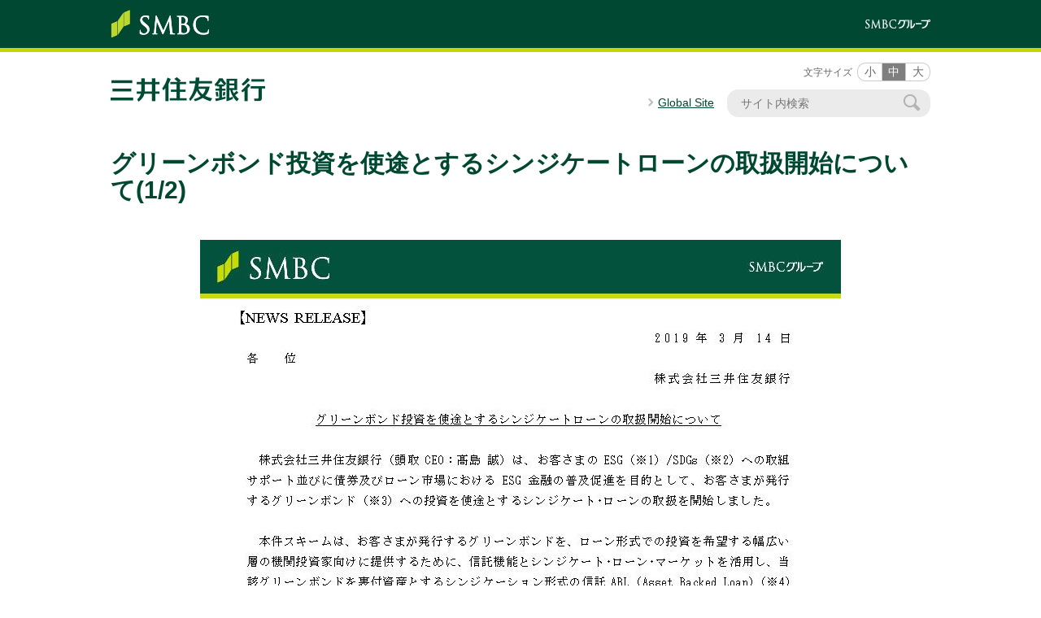

--- FILE ---
content_type: text/html
request_url: https://www.smbc.co.jp/news/j601785_01.html
body_size: 2040
content:
<!-- [HEADER-Mark] -->
<!DOCTYPE html>
<html lang="ja">
<head>
<meta charset="Shift_JIS">
<title>ニュースリリース ： 三井住友銀行</title>
<meta name="description" content="三井住友銀行のホームページです。口座開設のご案内や、住宅ローン、外貨預金、投資信託等の各種商品・サービスのご紹介、お申し込み方法等を掲載しています。また、インターネットバンキングでは、残高照会や振込の他、外貨預金や投資信託のお取り引きもご利用いただけます。">
<meta name="keywords" content="銀行,振込,キャッシュカード,ATM,金利,外貨,口座,三井住友,三井住友銀行,SMBC">
<meta name="viewport" content="width=device-width,minimum-scale=1.0,maximum-scale=1.0,user-scalable=0">
<meta http-equiv="X-UA-Compatible" content="IE=edge">
<meta name="format-detection" content="telephone=no">
<link href="/favicon.ico" rel="shortcut icon" type="image/x-icon">
<link rel="stylesheet" href="/aboutus/common/css/reset.css">
<link rel="stylesheet" href="/aboutus/common/css/base.css">
<link rel="stylesheet" href="/aboutus/common/css/base_rwd.css">
<link rel="stylesheet" href="/aboutus/common/css/parts.css">
<link rel="stylesheet" href="/aboutus/common/css/parts_rwd.css">
<link rel="stylesheet" href="/aboutus/common/css/icon.css">
<link rel="stylesheet" href="/aboutus/common/css/icon_rwd.css">
<link rel="stylesheet" href="/aboutus/common/css/fontLarge.css">
<link rel="stylesheet" href="/aboutus/common/css/fontSmall.css">
<link rel="stylesheet" href="/news/resources/css/news.css">
<script type="text/javascript" src="https://www.smbc.co.jp/assets/33ff6c10517fc7e5e285fb380174b9c4b00124990e6"  ></script><script src="/aboutus/common/js/jquery-1.11.1.min.js"></script>
<script src="/aboutus/common/js/modernizr.custom.39326.js"></script>
<script src="/aboutus/common/js/jquery.plugin.js"></script>
<script src="/aboutus/common/js/common.js"></script>
<!--[if lt IE 9]>
<script src="/aboutus/common/js/html5shiv-printshiv.js"></script>
<script src="/aboutus/common/js/selectivizr-min.js"></script>
<link rel="stylesheet" href="/aboutus/common/css/ie.css">
<![endif]-->
<!-- print CSS-->
<link rel="stylesheet" href="/aboutus/common/css/print.css" media="print">
<!-- [HEADER-END-Mark] -->

<!-- Google Tag Manager -->
<script>(function(w,d,s,l,i){w[l]=w[l]||[];w[l].push({'gtm.start':
new Date().getTime(),event:'gtm.js'});var f=d.getElementsByTagName(s)[0],
j=d.createElement(s),dl=l!='dataLayer'?'&l='+l:'';j.async=true;j.src=
'https://www.googletagmanager.com/gtm.js?id='+i+dl;f.parentNode.insertBefore(j,f);
})(window,document,'script','dataLayer','GTM-PVZDWK3');</script>
<!-- End Google Tag Manager -->
</head>
<!-- [BODY-H-Mark] -->
<body class="full">
<!-- Google Tag Manager (noscript) -->
<noscript><iframe src="https://www.googletagmanager.com/ns.html?id=GTM-PVZDWK3"
height="0" width="0" style="display:none;visibility:hidden"></iframe></noscript>
<!-- End Google Tag Manager (noscript) -->

<div id="drawerMenu">
	<script src="/news/common/js/include/spmenu/spmenu_common.js"></script>
	<header role="banner">
		<noscript>当ウェブサイトでは、JavaScriptを使用しているページがございます。お使いのブラウザでJavaScript機能を無効にされている場合、正しく機能しない、もしくは正しく表示されないことがあります。ご覧になる際にはブラウザ設定でJavaScriptを有効にしてください。</noscript>
		<script src="/news/common/js/include/header/header_common.js"></script>
	</header><!-- //#header -->

	<div id="wrap">
		<div id="mainArea">
			<main>
				<section>
					<div class="mainTitle01">
						<h1 class="h1Title01"><span class="titleInner">グリーンボンド投資を使途とするシンジケートローンの取扱開始について(1/2)</span></h1>
						<p><a href="javascript:history.back();">戻る</a></p>
					</div>
					<div id="newsArea" class="center">
						<div id="newsImg">
							<!-- [BODY-H-END-Mark] -->
							<img src="image_uniq/j601785_01.jpg" alt="" class="spEnlarge">
							<!-- [BODY-F-Mark] -->
							<div class="pagerArea clear">
								<p class="fLeft"><span></span></a></p>
								<p class="fRight"><span><A href="j601785_02.html">次のページ</A></span></a></p>
							</div>
						</div>
					</div>
					<p class="tCenter mt30"><a href="/news/" class="btnT01 btnSMiddle glyphArrowLineRight"><span>ニュースリリーストップへ</span></a></p>
				</section>
			</main>
		</div><!-- //#mainArea -->
	</div><!-- //#wrap -->
	<footer role="contentinfo">
		<script src="/kojin/common/js/include/footer/footer_common.js"></script>
	</footer>
</div>
</body>
<!-- [BODY-F-END-Mark] -->
</html>


--- FILE ---
content_type: text/css
request_url: https://www.smbc.co.jp/aboutus/common/css/base.css
body_size: 6902
content:
@charset "shift_jis";
/* Updated 2017/10/17,T */
/* Updated 2017/04/01.T */
/* Updated 2015/12/14,T */
/* Updated 2015/09/30,T */

/*-------------------------------------------
Base Setting
-------------------------------------------*/
html{font-size:62.5%;}
body,select,input,textarea{ font:14px Helvetica,Arial,Tahoma,sans-serif;
/*font-family:"ＭＳ Ｐゴシック","MS PGothic",sans-serif;line-height:1.5;color:#333;-webkit-text-size-adjust:none; }*/
font-family:'Meiryo','メイリオ','ヒラギノ角ゴ Pro W3','Hiragino Kaku Gothic Pro',Verdana,'ＭＳ Ｐゴシック',sans-serif;line-height:1.5;color:#333;-webkit-text-size-adjust:none; }
a{color:#004831;text-decoration:underline;}
a:link{/*text-decoration:none;*/}
/*a:visited{color:#11c;text-decoration:none;}*/
a:visited{color:#004831;text-decoration:underline;}
a:hover{color:#ed6d34;}
caption{margin-bottom:5px;text-align:left;}
ins{background-color:#fcd700;color:#000;text-decoration:none;}
mark{background-color:#fcd700;color:#000;font-style:italic;font-weight:bold;}
textarea{resize:vertical;}
address{font-style:normal;}
em{font-style:normal;}
legend{display:none;}
table {text-align: left;font-weight: normal;}
th,td{font-weight: normal;}
body{min-width: 1028px; background:#ffffff; word-break: break-all; }
img { max-width: 100%; }
p > img { vertical-align: middle; }

/**[aria-hidden="true"] {
	display: none;
}*/

a:hover > img,
a.imgOpacity:hover img,
a:hover > img.imgOpacityImg,
a.noImgOpacity:hover img.imgOpacityImg,
a.hover > .spEnlargeWrap >img {
	filter:alpha(opacity=80);
	-moz-opacity: 0.8;
	opacity: 0.8;
}
a.noImgOpacity:hover img,
a:hover > img.noImgOpacityImg,
a.imgOpacity:hover img.noImgOpacityImg,
.smbcGroup a img {
	filter:alpha(opacity=100);
	-moz-opacity: 1.0;
	opacity: 1.0;
}

/*-------------------------------------------
Header
-------------------------------------------*/
#btnSpPage {
	display: none;
}
#spDrawerMenu {
	display: none;
}
/*
.spDrawerFilter {
	z-index: 1000;
	position: absolute;
	width: 100%;
	height 100%;
	background: #000;
	opacity: 0.3;
}
*/
.drawer-open .spDrawerFilter {
	display: block !important;
	-webkit-tap-highlight-color: rgba(0,0,0,0.0);
	-webkit-tap-highlight-color: transparent;
}
.spDrawerFilter {
	position: fixed;
	z-index: 5200;
	height: 100%;
	width: 100%;
	left: 0;
	top: 0;
	display: none;
	background-color: rgba(0, 0, 0, 0.5);
}

/* smbc nav */
#smbcNav {
	background: #ebebeb;
}
#smbcNav ul {
	display: table;
	width: 1008px;
	margin: 0 auto;
	table-layout: fixed;
}
#smbcNav ul li {
	display: table-cell;
	border-right: solid 1px #fff;
	text-align: center;
	border-right: solid 1px #fff;
}
#smbcNav ul li.active {
	background: #fff;
}
#smbcNav ul li a {
	display: block;
	padding: 7px 0;
	color: #333;
	font-size: 0.857em;
	text-decoration: none;
}
#smbcNav ul li.active a {
	color: #004831;
	font-size: 1.0em;
	font-weight: bold;
}
#smbcNav ul li a:hover {
	color: #ed6d34;
}

/* header */
header[role="banner"] #headerGroup{
	background:#004831;
	border-bottom:5px solid #c4d700;
}
header[role="banner"] #headerGroup ul{
	display:table;
	width:1008px;
	table-layout:fixed;
	margin: 0 auto;
	padding:12px 19px;
}
header[role="banner"] #headerGroup ul >li{
	display:table-cell;
	vertical-align:middle;
}
header[role="banner"] #headerGroup ul >li img{
	vertical-align:middle;
}
.headerGroupLeft{
	text-align:left;
}
.headerGroupRight{
	text-align:right;
}
header[role="banner"] #headerInner {
	width: 1008px;
	margin: 0 auto;
	padding-top: 13px;
}
header[role="banner"] #headerInner:before,
header[role="banner"] #headerInner:after,
header[role="banner"] #headerTop:before,
header[role="banner"] #headerTop:after {
	content: " ";
	display: table;
}
header[role="banner"] #headerInner:after,
header[role="banner"] #headerTop:after {
	clear: both;
}
header[role="banner"] #headerInner,
header[role="banner"] #headerTop {
	*zoom: 1;
}
header[role="banner"] #headerTop {
	margin-bottom: 13px;
}
header[role="banner"] #headerInner .logoWrap {
	position: relative;
	float: left;
	width: 208px;
	margin: 0 0 10px;
}
header[role="banner"] #headerInner #headerInfo {
	width: 760px;
	float: right;
	text-align: right;
}

header[role="banner"] #headerInner .logoWrap > h1 > strong,
header[role="banner"] #headerInner .logoWrap > p > strong {
	display: block;
	width: 168px;
	height: 44px;
}
header[role="banner"] #headerInner .logoWrap > p {
	margin-top: 18px;
}
header[role="banner"] #headerInner .logoWrap img {
	width: 190px !important;
}
header[role="banner"] #headerInner .logoWrap a:hover img {
	filter:alpha(opacity=100);
	-moz-opacity: 1.0;
	opacity: 1.0;
}
header[role="banner"] #headerInner .financialCode {
	position: absolute;
	top: 8px;
	left: 184px;
	border: 1px solid #d3d3d3;
	padding: 4px 6px;
	line-height: 1;
	font-size: 0.857em;
	color: #666;
}
header[role="banner"] #headerInner #headerGuide {
	display: inline-block;
	text-align: right;
}

header[role="banner"] #headerInner #headerInfo .otherNav {
	display: inline-block;
}
header[role="banner"] #headerInner #headerInfo .otherNav > ul {
	text-align: right;
	font-size: 0;
}
header[role="banner"] #headerInner #headerInfo .otherNav > ul > li {
	display: inline-block;
	position: relative;
	margin-left: 17px;
	padding: 0 0 0 22px;
	font-size: 14px;
}
header[role="banner"] #headerInner #headerInfo .otherNav > ul > li:first-child {
	margin-left: 0;
}
header[role="banner"] #headerInner #headerInfo .otherNav > ul > li > a {
	color: #333;
}
header[role="banner"] #headerInner #headerInfo .otherNav > ul > li > a:hover {
	color: #ed6d34;
}
header[role="banner"] #headerInner #headerInfo .otherNav > ul > li > a:before {
	content: "";
	display: block;
	position: absolute;
	top: 45%;
	left: 0;
	width: 20px;
	height: 13px;
	margin-top: -5px;
	background:  url(/aboutus/common/images/ico_otherpage02.png) 0 0 no-repeat;
	-ms-background-size: 20px 13px;
	-moz-background-size: 20px 13px;
	-webkit-background-size: 20px 13px;
	background-size: 20px 13px;
}

header[role="banner"] #headerInner .headerRight {
	margin-top: 2px;
	float: right;
	width: 390px;
}
header[role="banner"] #headerInner #headerSearch01 {
	display: inline-block;
}
header[role="banner"] #headerInner #headerSearch01 *[type="search"],
header[role="banner"] #headerInner #headerSearch01 *[type="text"] {
	width: 200px;
}
header[role="banner"] #headerInner #letterExpansion {
	display: inline-block;
	margin-left: 11px;
	padding-left: 11px;
	border-left: solid 1px #a0c81e;
	vertical-align: middle;
	text-align: left;
}
header[role="banner"] #headerInner #letterExpansion a {
	text-decoration: none;
}
header[role="banner"] #headerInner #letterExpansion > dl {
	display: table;
/*	width: 100%;*/
	table-layout: fixed;
}
header[role="banner"] #headerInner #letterExpansion > dl > * {
	display: table-cell;
}
header[role="banner"] #headerInner #letterExpansion dt {
	width: 66px;
	font-size: 0.857em;
	color: #666;
}
header[role="banner"] #headerInner #letterExpansion > dl > dd > ul {
	display: table;
	table-layout: fixed;
	-webkit-border-radius: 10px;
	-moz-border-radius: 10px;
	-ms-border-radius: 10px;
	-o-border-radius: 10px;
	border-radius: 10px;
}
header[role="banner"] #headerInner #letterExpansion > dl > dd > ul > li {
	width: 30px;
	text-align: center;
	display: table-cell;
}
header[role="banner"] #headerInner #letterExpansion > dl > dd > ul > li > a {
	display: block;
	border: 1px solid #ccc;
	-webkit-border-top-right-radius: 10px;
	-moz-border-top-right-radius: 10px;
	-ms-border-top-right-radius: 10px;
	-o-border-top-right-radius: 10px;
	border-top-right-radius: 10px;
	-webkit-border-bottom-right-radius: 10px;
	-moz-border-bottom-right-radius: 10px;
	-ms-border-bottom-right-radius: 10px;
	-o-border-bottom-right-radius: 10px;
	border-bottom-right-radius: 10px;
}
header[role="banner"] #headerInner #letterExpansion > dl > dd > ul > li:first-child a {
	-webkit-border-top-left-radius: 10px;
	-moz-border-top-left-radius: 10px;
	-ms-border-top-left-radius: 10px;
	-o-border-top-left-radius: 10px;
	border-top-left-radius: 10px;
	-webkit-border-bottom-left-radius: 10px;
	-moz-border-bottom-left-radius: 10px;
	-ms-border-bottom-left-radius: 10px;
	-o-border-bottom-left-radius: 10px;
	border-bottom-left-radius: 10px;
	-webkit-border-top-right-radius: 0;
	-moz-border-top-right-radius: 0;
	-ms-border-top-right-radius: 0;
	-o-border-top-right-radius: 0;
	border-top-right-radius: 0;
	-webkit-border-bottom-right-radius: 0;
	-moz-border-bottom-right-radius: 0;
	-ms-border-bottom-right-radius: 0;
	-o-border-bottom-right-radius: 0;
	border-bottom-right-radius: 0;
}
header[role="banner"] #headerInner #letterExpansion > dl > dd > ul > li > a.jsNormal {
	border-left: 1px solid #ccc;
	-webkit-border-radius: 0;
	-moz-border-radius: 0;
	-ms-border-radius: 0;
	-o-borde-radius: 0;
	border-radius: 0;
}
header[role="banner"] #headerInner #letterExpansion > dl > dd > ul > li a {
	border-left: none;
}
header[role="banner"] #headerInner #letterExpansion > dl > dd > ul > li:first-child a {
	border-left: 1px solid #ccc;
	border-right: none;
}
header[role="banner"] #headerInner #letterExpansion > dl > dd > ul > li > a {
	display: block;
	padding: 0 5px;
	color: #666;
}
header[role="banner"] #headerInner #letterExpansion > dl > dd > ul > li a.select,
header[role="banner"] #headerInner #letterExpansion > dl > dd > ul > li a:hover {
	background: #7f7f7f;
	color: #fff;
}
header[role="banner"] #headerInner #letterExpansion > dl > dd > ul > li a.select {
	border: 1px solid #ccc;
}
header[role="banner"] #headerInner #letterExpansion > dl > dd > ul > li a:hover {
	text-decoration: none;
}
header[role="banner"] #headerInner #letterExpansion.only{
	border:none;
}
header[role="banner"] #headerInner #headerLink {
	margin-top: 10px;
}
header[role="banner"] #headerInner #headerLink #linkGlobal {
    display: inline-block;
    position: relative;
    margin-right: 16px;
    padding: 0 0 0 12px;
    font-size: 14px;
}
header[role="banner"] #headerInner #headerLink #linkGlobal a:before {
    content: "";
    display: block;
    position: absolute;
    top: 50%;
    left: 0;
    width: 7px;
    height: 10px;
    margin-top: -5px;
    background: url(/aboutus/common/images/ico_arrow_glay01.png) 0 0 no-repeat;
    -ms-background-size: 7px 10px;
    -moz-background-size: 7px 10px;
    -webkit-background-size: 7px 10px;
    background-size: 7px 10px;
}
header[role="banner"] #headerInner #headerSearchBlock {
	display: inline-block;
	vertical-align: middle;
}

header[role="banner"] #headerInner #headerSearchBlock .searchBtn{
	margin-bottom: 0;
	padding: 6px 16px 6px 15px;
	font-size: 1em;
	background: #edf3b2;
	display: inline-block;
	font-weight: bold;
	-webkit-border-radius: 8px;
	-moz-border-radius: 8px;
	-ms-border-radius: 8px;
	-o-border-radius: 8px;
	border-radius: 8px;
	text-align: left;
	text-decoration: none;
}

header[role="banner"] #headerInner #headerSearchBlock .searchBtn > span{
	color: #004831 !important;
}

header[role="banner"] #headerInner #headerSearchBlock .searchBtn > span:before {
	content: "";
	width: 19px;
	height: 22px;
	display: inline-block;
	vertical-align: middle;
	background:#edf3b2 url(/aboutus/common/images/icon_header_search_pc.png) 0 0 no-repeat;
/*	-ms-background-size: 18px 20px;
	-moz-background-size: 18px 20px;
	-webkit-background-size: 18px 20px;
	background-size: 18px 20px;*/
	margin-right:10px;
}
header[role="banner"] #headerInner #headerBtn {
	display: inline-block;
	vertical-align: middle;
}
header[role="banner"] #headerInner #headerBtn li {
	float: left;
	margin-left: 16px;
}
header[role="banner"] #headerInner #headerBtn li:first-child {
	margin-left: 0;
}
header[role="banner"] #headerInner .glyphBeginner01,
header[role="banner"] #headerInner .glyphPc03 {
	margin-bottom: 0;
	padding: 7px 20px 6px 7px;
	font-size: 0.927em;
}
header[role="banner"] #headerInner #urgencyBox {
	margin-bottom: 10px;
}
header #SS_searchQuery{width:200px}


/*global navigation*/
header[role="banner"] #gnavArea {
	z-index: 10000;
	background: #c5d8d2;
}
header[role="banner"] #gnavArea a {
	text-decoration: none;
}
header[role="banner"] #gnavArea > ul {
	z-index: 10000;
	position: relative;
	display: table;
	width: 1008px;
	margin: 0 auto;
	table-layout: fixed;
}
header[role="banner"] #gnavArea > ul > li {
	position: relative;
	display: table-cell;
	width: 231px;
	height: 40px;
	text-align: center;
	border-right: 1px solid #fff;
}
header[role="banner"] #gnavArea > ul > li > a,
header[role="banner"] #gnavArea > ul > li .categoryTitle > a {
	z-index: 10000;
	display: block;
	height: 40px;
	padding: 11px 0 6px;
	-webkit-box-sizing: border-box;
	-moz-box-sizing: border-box;
	box-sizing: border-box;
	background: url(/aboutus/common/images/ico_gnav01.gif) 95% 50% no-repeat;
	font-size: 14px;
	font-weight: bold;
	color: #004832;
}
header[role="banner"] #gnavArea > ul > li > a {
	background: none;
}
header[role="banner"] #gnavArea > ul > li.current > a {
	background: #004832;
	color: #fff;
}
header[role="banner"] #gnavArea > ul > li.current .categoryTitle > a {
	background: #004832 url(/aboutus/common/images/ico_gnav01_ac.gif) 95% 50% no-repeat;
	color: #fff;
}
header[role="banner"] #gnavArea > ul > li.current > a:hover,
header[role="banner"] #gnavArea > ul > li > a:hover {
	background: #c4d700;
	color: #004831;
}
header[role="banner"] #gnavArea > ul > li .categoryTitle a.select,
header[role="banner"] #gnavArea > ul > li.current .categoryTitle > a:hover,
header[role="banner"] #gnavArea > ul > li .categoryTitle > a:hover {
	background: #c4d700 url(/aboutus/common/images/ico_gnav01_ac.gif) 95% 50%  no-repeat;
	color: #004831;
	text-decoration: none;
}
header[role="banner"] #gnavArea > ul > li#nav01 {
	width: 76px;
	border-left: 1px solid #fff;
}
header[role="banner"] #gnavArea > ul > li#nav01 > a {
	display: block;
	background: url(/aboutus/common/images/ico_home01.gif) 50% 50% no-repeat;
	-ms-background-size: 24px 24px;
	-moz-background-size: 24px 24px;
	-webkit-background-size: 24px 24px;
	background-size: 24px 24px;
	text-indent: -9999px;
}
header[role="banner"] #gnavArea > ul > li#nav01.current > a:hover,
header[role="banner"] #gnavArea > ul > li#nav01.current .categoryTitle > a:hover,
header[role="banner"] #gnavArea > ul > li#nav01 .categoryTitle a.select,
header[role="banner"] #gnavArea > ul > li#nav01 > a:hover,
header[role="banner"] #gnavArea > ul > li#nav01 .categoryTitle > a:hover {
	background: #c4d700 url(/aboutus/common/images/ico_home01_ov.gif) 50% 50% no-repeat !important;
	-ms-background-size: 24px 24px;
	-moz-background-size: 24px 24px;
	-webkit-background-size: 24px 24px;
	background-size: 24px 24px;
}
header[role="banner"] #gnavArea li .dropBlock {
	z-index: 9999;
	display: none;
	width: 1008px;
	padding-top: 9px;
}
header[role="banner"] #gnavArea li .anime.dropBlock {
/*
	display: block;
	position: absolute;
	top: 12px;
	left: 0;
	opacity: 0;
	-webkit-transition: top 280ms cubic-bezier(0.190, 1.000, 0.220, 1.000),opacity 100ms cubic-bezier(0.190, 1.000, 0.220, 1.000);
	-moz-transition: top 280ms cubic-bezier(0.190, 1.000, 0.220, 1.000),opacity 100ms cubic-bezier(0.190, 1.000, 0.220, 1.000);
	-o-transition: top 280ms cubic-bezier(0.190, 1.000, 0.220, 1.000),opacity 100ms cubic-bezier(0.190, 1.000, 0.220, 1.000);
	transition: top 280ms cubic-bezier(0.190, 1.000, 0.220, 1.000),opacity 100ms cubic-bezier(0.190, 1.000, 0.220, 1.000);
*/
}
header[role="banner"] #gnavArea li .select.dropBlock {
	display: table !important;
	position: absolute;
	top: 40px;
	left: 0;
	opacity: 1;
}
header[role="banner"] #gnavArea li .dropBlock:before {
	content: '';
	display: block;
	position: absolute;
	top: 0;
	left: 0;
	width: 17px;
	height: 9px;
	background: url(/aboutus/common/images/bg_gnav01.png) 0 0 no-repeat;
}
header[role="banner"] #gnavArea li#nav01 .dropBlock {
	left: 0;
}
header[role="banner"] #gnavArea li#nav02 .dropBlock {
	left: -79px;
}
header[role="banner"] #gnavArea li#nav03 .dropBlock {
	left: -312px;
}
header[role="banner"] #gnavArea li#nav04 .dropBlock {
	left: -544px;
}
header[role="banner"] #gnavArea li#nav05 .dropBlock {
	left: -776px;
}
header[role="banner"] #gnavArea li#nav06 .dropBlock {
	left: -822px;
}
header[role="banner"] #gnavArea li#nav01 .dropBlock:before {
	left: 32px;
}
header[role="banner"] #gnavArea li#nav02 .dropBlock:before {
	left: 180px;
}
header[role="banner"] #gnavArea li#nav03 .dropBlock:before {
	left: 413px;
}
header[role="banner"] #gnavArea li#nav04 .dropBlock:before {
	left: 642px;
}
header[role="banner"] #gnavArea li#nav05 .dropBlock:before {
	left: 878px;
}
header[role="banner"] #gnavArea li#nav06 .dropBlock:before {
	left: 909px;
}
header[role="banner"] #gnavArea li .dropBlock .navDropLink {
	margin-top: -9px;
	padding: 20px 0 20px 18px;
	background-color: rgba(0, 72, 49, 0.85);
/*	filter:progid:DXImageTransform.Microsoft.Gradient(GradientType=0,StartColorStr=#d3004831,EndColorStr=#d3004831);*/
	background: #004831 \9;
	-webkit-box-sizing: border-box;
	-moz-box-sizing: border-box;
	box-sizing: border-box;
	z-index: 10000;
}
header[role="banner"] #gnavArea li .dropBlock .navDropLinkList01 li {
	display: table;
	float: left;
	width: 234px;
	margin: 6px 12px 0 0;
	border-bottom: solid 1px #669183;
	text-align: left;
}
header[role="banner"] #gnavArea li .dropBlock .navDropLinkList01 li:nth-child(4n) {
	margin-right: 0;
}
header[role="banner"] #gnavArea li .dropBlock .navDropLinkList01 li:nth-child(4n+1) {
	clear: both;
}
header[role="banner"] #gnavArea li .dropBlock .navDropLinkList01 a {
	display: table-cell;
	height: 48px;
	padding: 0 13px 0 24px;
	background: #669183 url(/aboutus/common/images/ico_gnav02.png) 10px 50% no-repeat;
	color:#fff;
	font-weight: bold;
	vertical-align: middle;
}
header[role="banner"] #gnavArea li .dropBlock .navDropLinkList01 a:hover {
	background: #f6f9e5 url(/aboutus/common/images/ico_gnav02_ac.png) 10px 50% no-repeat;
	color: #004831;
}
header[role="banner"] #gnavArea li .dropBlock .navDropBannerList01 li {
	display: table;
	float: left;
	width: 234px;
	margin: 6px 12px 0 0;
	text-align: left;
}
header[role="banner"] #gnavArea li .dropBlock .navDropBannerList01 li:nth-child(4n) {
	margin-right: 0;
}
header[role="banner"] #gnavArea li .dropBlock .navDropBannerList01 a span {
	display: inline-block;
	margin-top: 10px;
	padding-left: 24px;
	background: url(/aboutus/common/images/ico_blank05.png) 0 0.2em no-repeat;
	color: #fff;
	text-decoration: none;
}
header[role="banner"] #gnavArea li .dropBlock .navDropBannerList01 a:hover span {
	color: #ed6d34;
}


header[role="banner"] #gnavArea li .dropBlock .linkList05 {
	margin: 20px 0 0;
	text-align: left;
}
header[role="banner"] #gnavArea li .dropBlock .linkList05 li {
	margin-bottom: 10px;
}
header[role="banner"] #gnavArea li .dropBlock .linkList05 li.spLink01 {
	float: right;
	margin-top: -4px;
	margin-bottom: 0;
}
header[role="banner"] #gnavArea li .dropBlock .linkList05 a span {
	color: #fff;
	font-weight: normal;
	text-decoration: none;
}
header[role="banner"] #gnavArea li .dropBlock .linkList05 a span:hover {
	color: #ed6d34;
}

header[role="banner"] #headerInner #spHeaderMenu {
	display: none;
}
header[role="banner"] #headerInner #spHeaderMenu > ul {
	margin-top: 6px;
	text-align: right;
	font-size: 0;
}
header[role="banner"] #headerInner #spHeaderMenu > ul > li {
	display: inline-block;
	margin-right: 11px;
}
header[role="banner"] #headerInner #spHeaderMenu > ul > li:first-child {
	display: inline-block;
	margin-right: 10px;
}
header[role="banner"] #headerInner #spHeaderMenu > ul > li:last-child {
	margin-right: 0;
}
header[role="banner"] #headerInner #spHeaderMenu > ul > li a {
	position: relative;
	text-decoration: none;
	font-size: 12px;
}
header[role="banner"] #headerInner #spHeaderMenu > ul > li a span {
	font-size: 0.73em;
}
header[role="banner"] #headerInner #spHeaderMenu .btnHome {
	display: inline-block;
	padding: 4px 8px 5px;
	border: solid 1px #ccc;
	-webkit-border-radius: 5px;
	-moz-border-radius: 5px;
	-ms-border-radius: 5px;
	-o-border-radius: 5px;
	border-radius: 5px;
	-webkit-box-sizing: border-box;
	-moz-box-sizing: border-box;
	box-sizing: border-box;
	box-shadow: #e2e2e2 0px -2px inset;
	-webkit-box-shadow: #e2e2e2 0px -2px inset;
	-moz-box-shadow: #e2e2e2 0px -2px inset;
	box-shadow: #e2e2e2 0px -2px inset;
	font-weight: bold;
	line-height: 1;
}
header[role="banner"] #headerInner #spHeaderMenu .btnHome span {
	display: inline-block;
	line-height: 1;
}
header[role="banner"] #headerInner #spHeaderMenu .btnHome span:before {
	content: "";
	display: block;
	width: 21px;
	height: 19px;
	margin: 0 auto 5px;
	background: url(../images/ico_home02.gif) 0 0 no-repeat;
	-ms-background-size: 21px 19px;
	-moz-background-size: 21px 19px;
	-webkit-background-size: 21px 19px;
	background-size: 21px 19px;
	line-height: 1;
}

header[role="banner"] #headerInner #spHeaderMenu .glyphMenu02 {
	display: block;
	padding: 5px 4px;
	font-weight: bold;
	color: #004831;
}
header[role="banner"] #headerInner #spHeaderMenu .glyphMenu02 > span {
	padding-left: 0;
}

header[role="banner"] #spHeaderSearch {
	display: none;
}
header[role="banner"] #spHeaderSearch {
	border-top: 3px solid #04984a;
}
header[role="banner"] #spHeaderSearch .spHeaderSearchInner {
	display: block;
	background: #04984a;
}
header[role="banner"] #spHeaderSearch input[type="search"] {
	-webkit-border-radius: 4px;
	-moz-border-radius: 4px;
	-ms-border-radius: 4px;
	-o-border-radius: 4px;
	border-radius: 4px;
}
header[role="banner"] #spHeaderSearch .spHeaderSearchInner {
	display: none;
}
header[role="banner"] #spHeaderSearch .spHeaderSearchInner.select {
	display: block;
}
header[role="banner"] #spHeaderSearch .spHeaderSearchInner form {
	display: table;
	width: 100%;
}
header[role="banner"] #spHeaderSearch .spHeaderSearchInner form > * {
	display: table-cell;
	vertical-align: middle;
}
header[role="banner"] #spHeaderSearch .spHeaderSearchInner .input > input {
	width: 100%;
	border: none;
	padding: 7px 10px;
	-webkit-box-sizing: border-box;
	-moz-box-sizing: border-box;
	box-sizing: border-box;
}
header[role="banner"] #spHeaderSearch .spHeaderSearchInner .button {
	width: 3em;
	padding-left: 10px;
}
header[role="banner"] #spHeaderSearch .spHeaderSearchInner .button > button {
	display: block;
	width: 100%;
	padding: 8px 0 8px;
	background: #ee6d34;
	border: none;
	-webkit-border-radius: 4px;
	-moz-border-radius: 4px;
	-ms-border-radius: 4px;
	-o-border-radius: 4px;
	border-radius: 4px;
}
header[role="banner"] #spHeaderSearch .spHeaderSearchInner .button > button img {
	width: 17px;
}
@media screen and (min-width:768px){
	header[role="banner"] {
		min-width: 1008px;
	}
}

/*-------------------------------------------
Footer
-------------------------------------------*/
#pageTop {
	z-index: 90;
	position: fixed;
	bottom: 10px;
	right: 60px;
	width: 70px;
	height: 70px;
}
#pageTop:hover,
#pageTop:active {
/*	background: url(/aboutus/common/images/bg_go_top.png) 0 0 no-repeat;
	-ms-background-size: 90px 90px;
	-moz-background-size: 90px 90px;
	-webkit-background-size: 90px 90px;
	background-size: 90px 90px;*/
}
footer[role="contentinfo"] {
	padding-bottom: 18px;
	background: #004831;
}
footer[role="contentinfo"] a {
	color: #333;
	text-decoration: none;
}
footer[role="contentinfo"] a:hover {
	color: #ed6d34;
}
footer[role="contentinfo"] #snsArea > dl,
footer[role="contentinfo"] #footerInfo,
footer[role="contentinfo"] #footerNav > nav {
	width: 1008px;
	margin: 0 auto;
}
footer[role="contentinfo"] #snsArea {
	padding: 11px 0 9px;
	background: #049849;
	border-top: 1px solid #d9d9d9;
	border-top: 1px solid #bfbfbf;
	color: #fff;
}
footer[role="contentinfo"] #snsArea > dl {
	display: table;
}
footer[role="contentinfo"] #snsArea > dl > * {
	display: table-cell;
	vertical-align: middle;
}
footer[role="contentinfo"] #snsArea > dl > dt {
	min-height: 26px;
	padding-left: 50px;
	background: url(/aboutus/common/images/footer_sns_title.gif) 0 center no-repeat;
	font-weight: bold;
}
footer[role="contentinfo"] #snsArea > dl > dd {
	width: 660px;
	text-align: right;
}
footer[role="contentinfo"] #snsArea .footerSnsList > li {
	display: inline-block;
	vertical-align: middle;
	text-align: left;
}
footer[role="contentinfo"] #snsArea .footerSnsList > li > a {
	display: table;
	color: #fff;
}
footer[role="contentinfo"] #snsArea .footerSnsList > li > a > * {
	display: table-cell;
	vertical-align: middle;
}
footer[role="contentinfo"] #snsArea .footerSnsList > li > a > span {
	padding: 0 22px 0 8px;
	line-height: 1.1;
	font-size: 0.857em;
}
footer[role="contentinfo"] #snsArea .spFooterSnsList {
	display: none;
}
footer[role="contentinfo"] #footerNav {
	padding-top: 25px;
	background: #f6f6f6;
}
footer[role="contentinfo"] #spFooterNav,
footer[role="contentinfo"] #spFooterSearch {
	display: none;
}
footer[role="contentinfo"] #footerNav > nav > div {
	float: left;
	width: 235px;
	margin-left: 22px;
}
footer[role="contentinfo"] #footerNav > nav > div:nth-child(4n+1) {
	margin-left: 0;
}
footer[role="contentinfo"] #footerNav > nav > div > ul > li > a,
footer[role="contentinfo"] #footerNav > nav > div > ul > li > span {
	font-weight: bold;
	margin-bottom: 10px;
}
footer[role="contentinfo"] #footerNav > nav > div > ul ul li {
	font-weight: normal;
}
footer[role="contentinfo"] #footerNav > nav > div > ul > li > a:before,
footer[role="contentinfo"] #footerNav > nav > div > ul > li > span:before {
	content: "" !important;
	display: block;
	position: absolute;
	top: 0.4em !important;
	left: 0;
	width: 10px;
	height: 14px;
/*	background: url(/aboutus/common/images/ico_arrow_glay01.png) 0 0 no-repeat;*/
	-ms-background-size: 10px 14px;
	-moz-background-size: 10px 14px;
	-webkit-background-size: 10px 14px;
	background-size: 10px 14px;
}
footer[role="contentinfo"] #footerNav > nav > div > ul > li > a,
footer[role="contentinfo"] #footerNav > nav > div > ul > li > span,
footer[role="contentinfo"] #footerNav > nav > div > ul ul a {
	color: #004831;
}
footer[role="contentinfo"] #footerNav > nav > div > ul > li > a:hover,
footer[role="contentinfo"] #footerNav > nav > div > ul ul a:hover {
	color:#ed6d34;
}
footer[role="contentinfo"] #footerNav > nav > div > ul ul {
	margin-bottom: 20px;
	padding-left: 19px;
	font-size: 0.857em;
}
footer[role="contentinfo"] #footerNav > nav > div > ul > li {
	line-height: 1.857;
}
footer[role="contentinfo"] #footerNav #footerSearch01 {
}

footer[role="contentinfo"] #footerSegment {
	background: #e6f0b3;
}
footer[role="contentinfo"] #footerSegment a {
	color: #004831;
}
footer[role="contentinfo"] #footerSegment a:hover {
	color: #ed6d34;
}
footer[role="contentinfo"] #footerSegment > ul {
	width: 1008px;
	margin: 0 auto;
	padding: 12px 0;
	font-size: 0.857em;
}
footer[role="contentinfo"] #footerSegment > ul > li {
	display: inline-block;
	margin-right: 17px;
}
footer[role="contentinfo"] #footerSegment > ul > li a:before {
	content: "";
	display: inline-block;
	width: 7px;
	height: 10px;
	margin-right: 10px;
	background: url(/aboutus/common/images/ico_footer_arrow01.gif) 0 0 no-repeat;
	-ms-background-size: 7px 10px;
	-moz-background-size: 7px 10px;
	-webkit-background-size: 7px 10px;
	background-size: 7px 10px;
}

footer[role="contentinfo"] #footerInfo {
	padding-top: 20px;
	font-size: 0.857em;
}

footer[role="contentinfo"] #footerInfo .localNav li a {
	display: block;
	padding: 12px 10px 11px 32px;
	border-bottom: solid 1px #c1c1c1;
	background: #f6f6f6 url(/aboutus/common/images/ico_arrow_glay01.png) 15px 50% no-repeat;
	-ms-background-size: 7px 10px;
	-moz-background-size: 7px 10px;
	-webkit-background-size: 7px 10px;
	background-size: 7px 10px;
	color: #004831;
}
footer[role="contentinfo"] #footerInfo .localNav li:first-child a {
	border-top: solid 1px #c1c1c1;
}

footer[role="contentinfo"] #footerInfo .infoNav {
	margin-bottom: 18px;
}
footer[role="contentinfo"] #footerInfo .infoNav > ul {
}
footer[role="contentinfo"] #footerInfo .infoNav > ul > li {
	display: inline;
	margin-right: 13px;
	padding-bottom: 3px;
	line-height: 2.5;
}
footer[role="contentinfo"] #footerInfo .infoNav > ul > li:last-child {
	margin-right: 0;
}
footer[role="contentinfo"] #footerInfo .infoNav > ul > li > a {
	color: #ddd;
}
footer[role="contentinfo"] #footerInfo .infoNav > ul > li > a:hover {
	color: #aaa;
}
footer[role="contentinfo"] #footerInfo .infoNav > ul > li:before {
	content: "";
	display: inline-block;
	position: static;
	width: 1px;
	height: 1em;
	margin: 0 18px 0 0;
	background: #c9c9c9;
	vertical-align: -0.1em;
}
footer[role="contentinfo"] #footerInfo .infoNav > ul > li:last-child:after {
	content: "";
	display: inline-block;
	position: static;
	width: 1px;
	height: 1em;
	margin: 0 0 0 13px;
	background: #c9c9c9;
	vertical-align: -0.1em;
}
footer[role="contentinfo"] #footerInfo #pcSite {
	display: none;
}
footer[role="contentinfo"] #footerInfo #smbcInfo {
	margin-bottom: 23px;
}
footer[role="contentinfo"] #footerInfo #smbcInfo * {
	display: inline-block;
}
footer[role="contentinfo"] #footerInfo #smbcInfo > dt {
	padding-right: 20px;
}
footer[role="contentinfo"] #footerInfo #smbcInfo > dd {
	color: #666;
}
footer[role="contentinfo"] #footerInfo #smbcInfo dd dl dt span {
	padding: 0 8px;
	border: 1px solid #b3b3b3;
}
footer[role="contentinfo"] #footerInfo #smbcInfo dd dl {
	margin-left: 30px;
}
footer[role="contentinfo"] #footerInfo #smbcInfo dd dl:first-child {
	margin-left: 0;
}
footer[role="contentinfo"] #footerInfo #smbcInfo dd dl dd {
	padding: 0 20px 0 9px;
}
footer[role="contentinfo"] #footerInfo #smbcInfo dd dl dd:last-child {
	padding-right: 0;
}
footer[role="contentinfo"] #footerInfo #smbcGroupInfo .smbcGroup {
	float: left;
	margin-bottom: 3px;
}
footer[role="contentinfo"] #footerInfo #smbcGroupInfo .smbcGroup > * {
	display: inline-block;
	vertical-align: middle;
	margin-right: 13px;
}
footer[role="contentinfo"] #footerInfo #smbcGroupInfo .smbcGroup  dd > ul > li {
	display: inline-block;
}
footer[role="contentinfo"] #footerInfo #smbcGroupInfo .smbcGroup  dd > ul > #footerLogoSmbc {
	margin-right: 10px;
}
footer[role="contentinfo"] #footerInfo #smbcGroupInfo .smbcGroup  dd > ul > #footerLogoSaitama {
	margin-right: 7px;
}
footer[role="contentinfo"] #footerInfo #smbcGroupInfo .smbcGroup  dd > ul > li img {
	vertical-align: middle;
}
footer[role="contentinfo"] #footerInfo #copyRight {
	float: left;
	color: #99b6ad;
	font-size: 1em;
}
footer[role="contentinfo"] #footerInfo #footerLogo {
	float: right;
}
footer[role="contentinfo"] {
	min-width: 1008px;
}

/*-------------------------------------------
TopicPath
-------------------------------------------*/
#topicPath {
	padding: 5px 0 6px;
	background: #f6f6f6;
}
#topicPath > ul {
	width: 1008px;
	margin: 0 auto;
}
#topicPath > ul > li {
	display: inline-block;
	font-size: 0.857em;
}
#topicPath > ul > li:before {
	content: ">";
	margin-left: 5px;
}
#topicPath > ul > li:first-child:before {
	content: "";
	margin-left: 0;
}
#topicPath > ul > li > * {
	margin-left: 10px;
}
#topicPath > ul > li:first-child > * {
	margin-left: 0;
}
#topicPath > ul > li > a {
}
#topicPath > ul > li > strong {
	font-weight: normal;
}
@media screen and (min-width:768px){
	#topicPath {
		min-width: 1008px;
	}
}
/*-------------------------------------------
Main Area
-------------------------------------------*/
#wrap #mainArea {
	position: relative;
	width: 1008px;
	margin: 20px auto 60px;
}
#wrap #mainArea:before,
#wrap #mainArea:after {
	content: " ";
	display: table;
}
#wrap #mainArea:after {
	clear: both;
}
#wrap #mainArea {
	*zoom: 1;
}
#wrap #mainArea main {
	display:block;
	width: 750px;
	margin: 0 auto;
}
.full #wrap #mainArea main {
	width: 1008px;
}
#wrap #mainArea main.mainNarrow {
	float: right;
	width: 750px;
/*	margin-right: 30px;*/
}
#wrap #mainArea main.mainNarrow {
	float: right;
	width: 750px;
	margin: 0 auto;
}
#wrap #mainArea main.mainNarrow.column1 {
	float: none;
}
#wrap #mainArea main > section > section,
#wrap #mainArea main *[role="tabpanel"] > section,
#wrap #mainArea main .contentBlockWrap {
	margin-top: 30px;
}
#wrap #mainArea main > section > section > section,
#wrap #mainArea main *[role="tabpanel"] > section > section {
	margin-top: 20px;
}
#wrap #mainArea main > section > h1 + section,
#wrap #mainArea main > h1 + .contentBlockWrap,
#wrap #mainArea main > .contentBlockWrap:first-child {
	margin-top: 0;
}
#wrap #mainArea #sideNav {
	float: left;
	width: 230px;
}

/*categoryTop*/
.categpryTop #contentWrap {
	padding-top: 10px;
	background: rgb(255,255,255) url(/images/bg_main_ie8.gif) 0 0 repeat-x;
	background: -moz-linear-gradient(top,  rgba(255,249,226,1) 0%, rgba(255,255,255,1) 20%, rgba(255,255,255,1) 100%);
	background: -webkit-gradient(linear, left top, left bottom, color-stop(0%,rgba(255,249,226,1)), color-stop(20%,rgba(255,255,255,1)), color-stop(100%,rgba(255,255,255,1)));
	background: -webkit-linear-gradient(top,  rgba(255,249,226,1) 0%,rgba(255,255,255,1) 20%,rgba(255,255,255,1) 100%);
	background: -o-linear-gradient(top,  rgba(255,249,226,1) 0%,rgba(255,255,255,1) 20%,rgba(255,255,255,1) 100%);
	background: -ms-linear-gradient(top,  rgba(255,249,226,1) 0%,rgba(255,255,255,1) 20%,rgba(255,255,255,1) 100%);
	background: linear-gradient(to bottom,  rgba(255,249,226,1) 0%,rgba(255,255,255,1) 20%,rgba(255,255,255,1) 100%);
}
.categpryTop #contentWrap #topicPath {
	margin-top: 0;
}
.categpryTop #wrap #mainArea {
	margin-top: 0;
/*	padding-top: 30px;*/
}
/*.categpryTop #wrap #mainArea main[role="main"] > .clear {
	margin-bottom: 20px;
}
*/
/*-------------------------------------------
sideNav
-------------------------------------------*/
#sideNav > * {
	margin-bottom: 10px;
}
#sideNav .guideArea,
#sideNav .sideInfo > ul  {
	border: 1px solid #ccc;
	-webkit-border-radius: 5px;
	-moz-border-radius: 5px;
	-ms-border-radius: 5px;
	-o-border-radius: 5px;
	border-radius: 5px;
}
#sideNav .guideArea {
	background: #fff;
}
#sideNav .guideArea h2 {
	text-align: center;
}
#sideNav .guideArea > * {
	padding: 10px 12px 10px;
	border-top: 1px solid #ccc;
}
#sideNav .guideArea .loginArea > div:last-child,
#sideNav .guideArea .loginArea > div > * {
	margin-bottom: 0;
}
/*#sideNav .guideArea > * > *,
#sideNav .sideInfo > ul {
	margin-bottom: 10px;
}*/
#sideNav .guideArea > *:first-child {
	border-top: none;
}
#sideNav .gudeMenu {
	padding: 0;
	background: #fff8dd;
	-webkit-border-bottom-left-radius: 5px;
	-moz-border-bottom-left-radius: 5px;
	-ms-border-bottom-left-radius: 5px;
	-o-borderbottom-left--radius: 5px;
	border-bottom-left-radius: 5px;
	-webkit-border-bottom-right-radius: 5px;
	-moz-border-bottom-right-radius: 5px;
	-ms-border-bottom-right-radius: 5px;
	-o-borderbottom-right--radius: 5px;
	border-bottom-right-radius: 5px;
}
#sideNav .guideArea > .lastChild {
	-webkit-border-bottom-left-radius: 5px;
	-moz-border-bottom-left-radius: 5px;
	-ms-border-bottom-left-radius: 5px;
	-o-borderbottom-left--radius: 5px;
	border-bottom-left-radius: 5px;
	-webkit-border-bottom-right-radius: 5px;
	-moz-border-bottom-right-radius: 5px;
	-ms-border-bottom-right-radius: 5px;
	-o-borderbottom-right--radius: 5px;
	border-bottom-right-radius: 5px;
}
#sideNav .gudeMenu ul >li {
	padding: 5px 5px 5px 15px;
	border-top: 1px solid #d9d9d9;
}
#sideNav .gudeMenu ul >li:first-child {
	border-top: none;
}
#sideNav .gudeMenu ul >li > a {
	font-weight: bold;
	color: #333;
}
#sideNav .shopGuide {
	background: #fff8dd;
}
#sideNav .sideInfo > ul  {
	background: #fff8dd;
}
#sideNav .sideInfo > ul + ul {
	margin-top: 10px;
}
#sideNav .sideInfo > ul > li > a {
	display: block;
	padding: 10px 6px;
	line-height: 1.1;
	border-top: 1px dotted #ccc;
	font-weight: bold;
	color: #333;
}
#sideNav .sideInfo > ul > li:first-child > a {
	-webkit-border-top-left-radius: 5px;
	-moz-border-top-left-radius: 5px;
	-ms-border-top-left-radius: 5px;
	-o-border-top-left-radius: 5px;
	border-top-left-radius: 5px;
	-webkit-border-top-right-radius: 5px;
	-moz-border-top-right-radius: 5px;
	-ms-border-top-right-radius: 5px;
	-o-border-top-right-radius: 5px;
	border-top-right-radius: 5px;
}
#sideNav .sideInfo > ul > li.lastChild > a {
	-webkit-border-bottom-left-radius: 5px;
	-moz-border-bottom-left-radius: 5px;
	-ms-border-bottom-left-radius: 5px;
	-o-border-bottom-left-radius: 5px;
	border-bottom-left-radius: 5px;
	-webkit-border-bottom-right-radius: 5px;
	-moz-border-bottom-right-radius: 5px;
	-ms-border-bottom-right-radius: 5px;
	-o-border-bottom-right-radius: 5px;
	border-bottom-right-radius: 5px;
}
#sideNav .sideInfo > ul > li > a:hover {
	background: #fffbea;
	color: #838383;
}
#sideNav .sideInfo > ul > li:first-child > a {
	border-top: none;
}
#sideNav .sideInfo > * {
	margin-top: 15px;
}
#sideNav .sideInfo > .sideBunnerList > ul > li {
	margin-top: 10px;
	text-align: center;
}

#sideNav .sideInfo > *:first-child,
#sideNav .sideInfo > .sideBunnerList > ul > li:first-child {
	margin-top: 0;
}
#sideNav .sideInfo *[class^="normalBlockA"] > .blockInner > .blockTitle {
	line-height: 1;
}

#sideNav .subNav a {
	text-decoration: none;
}
#sideNav .subNav .subCategoryTitle {
	background: #004831;
}
#sideNav .subNav .dtNolink .subCategoryTitle{
	display: block;
	padding: 10px 15px 8px;
	color: #fff;
	font-size: 1.286em;
	font-weight: bold;
}
#sideNav .subNav .subCategoryTitle > * {
	display: block;
	padding: 10px 15px 8px;
	color: #fff;
	font-size: 1.286em;
	font-weight: bold;
}
@media screen and (min-width:768px){
	#sideNav .subNav .subCategoryTitle:hover {
		filter: alpha(opacity=70);
		-moz-opacity:0.7;
		opacity: 0.7;
	}
	#sideNav .subNav .dtNolink .subCategoryTitle:hover {
		filter: alpha(opacity=100);
		-moz-opacity:1;
		opacity: 1;
	}
}

#sideNav .subNav .subCategoryTitle > *[class^="glyph"] > span {
	padding-left: 27px;
}
#sideNav .subNav .subCategoryDetail {
	border-bottom: solid 2px #004831;
}
#sideNav .subNav .subCategoryDetail li {
	border-top: solid 1px #ccc;
}
#sideNav .subNav .subCategoryDetail .secondHierarchy {
	border-top: solid 2px #bcbcbc;
}
#sideNav .subNav .subCategoryDetail .secondHierarchy:first-child {
	border-top: 0;
}
#sideNav .subNav .subCategoryDetail .secondHierarchy > li > a.current,
#sideNav .subNav .subCategoryDetail .secondHierarchy > li a:hover {
	color: #004831;
	font-weight: bold;
}
#sideNav .subNav .subCategoryDetail li a.semicurrent {
	color: #004831;
	font-weight: normal !important;
}
#sideNav .subNav .subCategoryDetail li a.semicurrent:hover {
	font-weight: bold !important;
}
#sideNav .subNav .subCategoryDetail .secondHierarchy .thirdHierarchy > li {
	border-top: 1px dotted #ccc;
}
#sideNav .subNav .subCategoryDetail li:first-child {
	border: none;
}
#sideNav .subNav .subCategoryDetail .secondHierarchy .categoryBlock > dt > a,
#sideNav .subNav .subCategoryDetail .secondHierarchy .noChild a,
#sideNav .subNav .subCategoryDetail .secondHierarchy .noLink,
#sideNav .subNav .subCategoryDetail .secondHierarchy .thirdHierarchy > li > a {
	display: block;
	padding: 12px 0 12px 15px;
}
#sideNav .subNav .subCategoryDetail .secondHierarchy .categoryBlock > dt > a,
#sideNav .subNav .subCategoryDetail .secondHierarchy .noChild a {
}
#sideNav .subNav .subCategoryDetail .secondHierarchy .categoryBlock > dt > a:hover,
#sideNav .subNav .subCategoryDetail .secondHierarchy .noChild a:hover {
	background: #c5d8d2;
}
#sideNav .subNav .subCategoryDetail .secondHierarchy .categoryBlock > dt > a.current,
#sideNav .subNav .subCategoryDetail .secondHierarchy .noChild a.current {
	background: #c5d8d2;
	font-weight: bold;
}
#sideNav .subNav .subCategoryDetail .secondHierarchy .categoryBlock > dt > a.current:hover,
#sideNav .subNav .subCategoryDetail .secondHierarchy .noChild a.current:hover,
#sideNav .subNav .subCategoryDetail .secondHierarchy .thirdHierarchy > li > a.current:hover {
}

#sideNav .subNav .subCategoryDetail .secondHierarchy .thirdHierarchy > li > a {
	padding-left: 50px;
	background: url(/aboutus/common/images/ico_arrow_green06.png) 34px 16px no-repeat;
	-ms-background-size: 9px 12px;
	-moz-background-size: 9px 12px;
	-webkit-background-size: 9px 12px;
	background-size: 9px 12px;
}
#sideNav .subNav .subCategoryDetail .secondHierarchy .thirdHierarchy > li > a.current,
#sideNav .subNav .subCategoryDetail .secondHierarchy .thirdHierarchy > li > a:hover {
	background: url(/aboutus/common/images/ico_arrow_green07.png) 34px 16px no-repeat;
	-ms-background-size: 9px 12px;
	-moz-background-size: 9px 12px;
	-webkit-background-size: 9px 12px;
	background-size: 9px 12px;
	font-weight: bold;
}

#sideNav .subNav .subCategoryDetail .secondHierarchy .categoryBlock > dd {
	display: none;
}
#sideNav .subNav .subCategoryDetail .secondHierarchy .categoryBlock > dd[aria-expanded="true"] {
	display: block
}
#sideNav *[class^="btnT"] {
	margin-bottom: 0 !important;
}
#sideNav .guideArea > * > * + * {
	margin-top: 10px;
}
#sideNav .btnT01 {
	text-align: left;
}
/*-------------------------------------------
Template
-------------------------------------------*/
.simpleTempelate header[role="banner"] {
	border-bottom: 10px solid #049849;
	position: relative;
}
.simpleTempelate header[role="banner"]:before {
	content:"";
	display: block;
	position: absolute;
	bottom: -14px;
	left: 0;
	width: 100%;
	height: 4px;
	background: rgb(217,217,217);
	background: -moz-linear-gradient(top,  rgba(217,217,217,1) 0%, rgba(255,255,255,1) 100%);
	background: -webkit-gradient(linear, left top, left bottom, color-stop(0%,rgba(217,217,217,1)), color-stop(100%,rgba(255,255,255,1)));
	background: -webkit-linear-gradient(top,  rgba(217,217,217,1) 0%,rgba(255,255,255,1) 100%);
	background: -o-linear-gradient(top,  rgba(217,217,217,1) 0%,rgba(255,255,255,1) 100%);
	background: -ms-linear-gradient(top,  rgba(217,217,217,1) 0%,rgba(255,255,255,1) 100%);
	background: linear-gradient(to bottom,  rgba(217,217,217,1) 0%,rgba(255,255,255,1) 100%);
}
.simpleTempelate header[role="banner"] #headerInner .logoWrap {
	width: auto;
	float: none;
}
.simpleTempelate header[role="banner"] #headerInner .logoWrap > p > strong {
	width: auto;
	height: auto;
}
/*footer_simple*/
.simpleTempelate footer[role="contentinfo"] {
	background: #049849;
	margin-bottom: 0;
	padding: 8px 0;
	line-height: 1;
	color: #fff;
	text-align: center;
}
.simpleTempelate footer[role="contentinfo"] #footerInfo {
	margin-top: 0;
}

/*-------------------------------------------
Popup
-------------------------------------------*/
.popup header[role="banner"],
.popupFull header[role="banner"] {
	border-bottom: solid 3px #004831;
}
.popup header[role="banner"] #headerInner #headerInfo,
.popupFull header[role="banner"] #headerInner #headerInfo {
	visibility: hidden;
}
.popup header[role="banner"] #gnavArea,
.popupFull header[role="banner"] #gnavArea {
	display: none;
}
.popup footer[role="contentinfo"] #footerNav,
.popup footer[role="contentinfo"] #footerSegment,
.popupFull footer[role="contentinfo"] #footerNav,
.popupFull footer[role="contentinfo"] #footerSegment {
	display: none;
}

/*-------------------------------------------
group list
-------------------------------------------*/
.smbcGroupHead{
	overflow:hidden;
	background:#004831;
	border-bottom:3px solid #c4d700;
	margin-bottom:20px;
	padding:4px 20px; 6px;
}
.smbcGroupLeft{
	float:left;
	width:92px;
}
.smbcGroupRight{
	float:right;
	margin-top:7px;
}

@media screen and (max-width: 767px) {
	.smbcGroupHead{
	    border-bottom: 2px solid #c4d700;
	    margin-bottom: 10px;
	    padding: 2px 10px 3px;
	}
	.smbcGroupLeft{
		width:46px;
	}
	.smbcGroupRight{
		width:40px;
		margin-top:4px;
	}
}

--- FILE ---
content_type: text/css
request_url: https://www.smbc.co.jp/aboutus/common/css/base_rwd.css
body_size: 4073
content:
@charset "shift_jis";
/* Updated 2019/01/09,s */
/* Updated 2017/10/17,T */
/* Updated 2015/12/14,T */
/* Updated 2015/09/30,T */

/*-------------------------------------------
Slide Menu
-------------------------------------------*/
#drawerMenu #spDrawerMenu .firstHierarchy .secondHierarchy > li .categoryBlock dd[aria-expanded="false"] {
	/*display: none;*/
}

#drawerMenu {
	position: relative;
}
/*
#drawerMenu #spDrawerMenu {
	background: #f6f6f6;
	position: absolute;
	top: 0;
	right: 0;
	width: 275px;
	height: 100%;
	z-index: 1001;
}
*/

.drawer-open #spDrawerMenu {
	right: 0;
	-webkit-transform: translate3d(0px, 0px, 0px);
	transform: translate3d(0px, 0px, 0px);
}
#spDrawerMenu {
	display: block;
	position: fixed;
	z-index: 9999;
	top: 0;
	overflow: hidden;
	width: 275px;
	height: 100%;
	right: -275px;
	-webkit-transition: -webkit-transform 0.4s cubic-bezier(0.19, 1, 0.22, 1);
	-o-transition: -o-transform 0.4s cubic-bezier(0.19, 1, 0.22, 1);
	transition: transform 0.4s cubic-bezier(0.19, 1, 0.22, 1);
	-webkit-transform: translate3d(87%, 0px, 0px);
	transform: translate3d(87%, 0px, 0px);
	background: #f6f6f6;
}

#drawerMenu #spDrawerMenu > nav > dl > dt {
	padding: 10px;
	background: #004831;
	color: #fff;
	font-weight: bold;
}

#drawerMenu #spDrawerMenu .menuTop {
	position: relative;
	padding: 9px 10px 8px;
}
#drawerMenu #spDrawerMenu .menuTop .searchBox02 {
	width: 210px;
}

#drawerMenu #spDrawerMenu #spMenuSearchBlock .searchBtn{
	margin-bottom: 0;
	padding: 10px 16px 10px 15px;
	font-size: 1em;
	background: #edf3b2;
	box-shadow: none;
}

#drawerMenu #spDrawerMenu #spMenuSearchBlock a{
	color:#004831;
}

#drawerMenu #spDrawerMenu #spMenuSearchBlock .searchBtn > span:before {
	content: "";
	width: 19px;
	height: 19px;
	display: inline-block;
	vertical-align: middle;
	background:#edf3b2 url(/aboutus/common/images/icon_spmenu_search_sp.png) 0 0 no-repeat;
	-ms-background-size: 19px 19px;
	-moz-background-size: 19px 19px;
	-webkit-background-size: 19px 19px;
	background-size: 19px 19px;
	margin:0.1px 10px 0 0;
}

#drawerMenu #spDrawerMenu .menuTop .drawerClose a {
	position: absolute;
	top: 14px;
	right: 18px;
	display: block;
	padding-top: 22px;
	background: url(/aboutus/common/images/btn_close02.png) 50% 0 no-repeat;
	-ms-background-size: 18px 18px;
	-moz-background-size: 18px 18px;
	-webkit-background-size: 18px 18px;
	background-size: 18px 18px;
	color: #333;
	font-size: 0.714em;
	font-weight: bold;
}

#drawerMenu #spDrawerMenu .menuBottom {
	padding: 12px 10px;
	background: #dfdfdf;
}
#drawerMenu #spDrawerMenu .menuBottom a {
	display: block;
	padding: 8px 10px;
	background: #fff;
	font-weight: bold;
	text-align: center;
}
#drawerMenu #spDrawerMenu .menuBottom a span {
	display: inline-block;
	padding-left: 24px;
	background: url(/aboutus/common/images/btn_close02.png) 0 48% no-repeat;
	-ms-background-size: 12px 12px;
	-moz-background-size: 12px 12px;
	-webkit-background-size: 12px 12px;
	background-size: 12px 12px;
	color: #333;
}

#drawerMenu #spDrawerMenu [class*="drawerMenuList"] li {
	display: table;
	float: left;
	width: 137px;
	border: solid 1px #ccc;
	border-width: 0 0 1px 0;
}
#drawerMenu #spDrawerMenu [class*="drawerMenuList"] li:nth-child(2n+1) {
	border-width: 0 1px 1px 0;
}
#drawerMenu #spDrawerMenu [class*="drawerMenuList"] li a {
	display: table-cell;
	height: 4.2em;
	padding-right: 10px;
	color: #333;
	font-weight: bold;
	vertical-align: middle;
}
#drawerMenu #spDrawerMenu .drawerMenuList01 li a {
	padding-left: 35px;
}
#drawerMenu #spDrawerMenu .drawerMenuList01 li.dmStore a {
	background: url(/aboutus/common/images/ico_dmenu01.png) 10px 50% no-repeat;
	-ms-background-size: 17px 19px;
	-moz-background-size: 17px 19px;
	-webkit-background-size: 17px 19px;
	background-size: 17px 19px;
}
#drawerMenu #spDrawerMenu .drawerMenuList01 li.dmAdvice a {
	background: url(/aboutus/common/images/ico_dmenu02.png) 10px 50% no-repeat;
	-ms-background-size: 19px 19px;
	-moz-background-size: 19px 19px;
	-webkit-background-size: 19px 19px;
	background-size: 19px 19px;
}
#drawerMenu #spDrawerMenu .drawerMenuList01 li.dmDocument a {
	background: url(/aboutus/common/images/ico_dmenu03.png) 10px 50% no-repeat;
	-ms-background-size: 17px 19px;
	-moz-background-size: 17px 19px;
	-webkit-background-size: 17px 19px;
	background-size: 17px 19px;
}
#drawerMenu #spDrawerMenu .drawerMenuList01 li.dmQa a {
	background: url(/aboutus/common/images/ico_dmenu04.png) 10px 50% no-repeat;
	-ms-background-size: 18px 19px;
	-moz-background-size: 18px 19px;
	-webkit-background-size: 18px 19px;
	background-size: 18px 19px;
}
#drawerMenu #spDrawerMenu .drawerMenuList01 li.dmContact a {
	background: url(/aboutus/common/images/ico_dmenu05.png) 10px 50% no-repeat;
	-ms-background-size: 17px 19px;
	-moz-background-size: 17px 19px;
	-webkit-background-size: 17px 19px;
	background-size: 17px 19px;
}
#drawerMenu #spDrawerMenu .drawerMenuList01 li.dmCommission a {
	background: url(/aboutus/common/images/ico_dmenu06.png) 10px 50% no-repeat;
	-ms-background-size: 18px 19px;
	-moz-background-size: 18px 19px;
	-webkit-background-size: 18px 19px;
	background-size: 18px 19px;
}
#drawerMenu #spDrawerMenu .drawerMenuList01 li.dmRate a {
	background: url(/aboutus/common/images/ico_dmenu07.png) 10px 50% no-repeat;
	-ms-background-size: 17px 19px;
	-moz-background-size: 17px 19px;
	-webkit-background-size: 17px 19px;
	background-size: 17px 19px;
}
#drawerMenu #spDrawerMenu .drawerMenuList01 li.dmNav a {
	background: url(/aboutus/common/images/ico_dmenu08.png) 10px 50% no-repeat;
	-ms-background-size: 18px 19px;
	-moz-background-size: 18px 19px;
	-webkit-background-size: 18px 19px;
	background-size: 18px 19px;
}

#drawerMenu #spDrawerMenu .drawerMenuList02 li a {
	padding-left: 25px;
	background: url(/aboutus/common/images/ico_arrow_green08.png) 9px 48% no-repeat;
	-ms-background-size: 7px 10px;
	-moz-background-size: 7px 10px;
	-webkit-background-size: 7px 10px;
	background-size: 7px 10px;
}
#drawerMenu #spDrawerMenu .drawerMenuList03 li{
	float:none;
	width:100%;
	border-bottom:solid 1px #ccc;
}
#drawerMenu #spDrawerMenu .drawerMenuList03 li a {
    padding-left: 25px;
    background: url(/aboutus/common/images/ico_arrow_green08.png) 9px 48% no-repeat;
    -ms-background-size: 7px 10px;
    -moz-background-size: 7px 10px;
    -webkit-background-size: 7px 10px;
    background-size: 7px 10px;
}
#drawerMenu #spDrawerMenu a {
	text-decoration: none;
}
#drawerMenu #spDrawerMenu .firstHierarchy > li:first-child {
	border-top: solid 1px #ccc;
}
#drawerMenu #spDrawerMenu .globalBlock > dt {
	position: relative;
}
#drawerMenu #spDrawerMenu .globalBlock > dt > a {
	display: block;
	padding: 15px 33px 15px 15px;
	background: url(/aboutus/common/images/ico_open03.png) 95% 50% no-repeat;
	-ms-background-size: 18px 18px;
	-moz-background-size: 18px 18px;
	-webkit-background-size: 18px 18px;
	background-size: 18px 18px;
	border-bottom: solid 1px #ccc;
	color: #333;
	font-weight: bold;
}
#drawerMenu #spDrawerMenu .globalBlock > dt.open > a {
	background: #fff url(/aboutus/common/images/ico_close03.png) 95% 50% no-repeat;
	-ms-background-size: 18px 18px;
	-moz-background-size: 18px 18px;
	-webkit-background-size: 18px 18px;
	background-size: 18px 18px;
	border-bottom: 0;
}
#drawerMenu #spDrawerMenu .globalBlock > dt > a > span {
	font-size: 1.143em;
 	color: #063;
 	font-weight: bold;
}
#drawerMenu #spDrawerMenu .globalBlock > dt > a > span:after {
	right: 15px;
}
#drawerMenu #spDrawerMenu .firstHierarchy > li {
/*	border-bottom: 1px solid #049147;*/
}
#drawerMenu #spDrawerMenu .firstHierarchy > li > a {
	display: block;
	position: relative;
	padding: 15px 33px 15px 28px;
	font-size: 1.143em;
	color: #063;
	font-weight: bold;
}
#drawerMenu #spDrawerMenu .firstHierarchy .secondHierarchy {
	background: #fff;
	padding: 0 10px 7px;
	border-bottom: solid 1px #ccc;
}
#drawerMenu #spDrawerMenu .firstHierarchy .secondHierarchy > li {
	margin-bottom: 5px;
}
#drawerMenu #spDrawerMenu .firstHierarchy .secondHierarchy li.categoryBlock {
	display: table;
	width: 100%;
	border: solid 1px #ccc;
	border-width: 1px;
	background: #fff;
}
#drawerMenu #spDrawerMenu .firstHierarchy .secondHierarchy li.categoryBlock > a {
	display: table-cell;
	position: relative;
	width: 100%;
	height: 3.4em;
	padding: 0 14px 0 29px;
	-webkit-box-sizing: border-box;
	-moz-box-sizing: border-box;
	box-sizing: border-box;
	background: #f6f6f6 url(/aboutus/common/images/ico_arrow_green08.png) 14px 48% no-repeat;
	-ms-background-size: 7px 10px;
	-moz-background-size: 7px 10px;
	-webkit-background-size: 7px 10px;
	background-size: 7px 10px;
	color: #333;
	font-weight: bold;
	vertical-align: middle;
}
#drawerMenu #spDrawerMenu .firstHierarchy .secondHierarchy li.categoryBlock > a.pcLink01 {
	background: #f6f6f6 url(/aboutus/common/images/ico_pc07.png) 6px 48% no-repeat;
	-ms-background-size: 16px 15px;
	-moz-background-size: 16px 15px;
	-webkit-background-size: 16px 15px;
	background-size: 16px 15px;
}
#drawerMenu #spDrawerMenu .firstHierarchy .secondHierarchy li.categoryBlock > a.blankLink01 {
	background: #f6f6f6 url(/aboutus/common/images/ico_blank04.png) 6px 48% no-repeat;
	-ms-background-size: 15px 15px;
	-moz-background-size: 15px 15px;
	-webkit-background-size: 15px 15px;
	background-size: 15px 15px;
}

#drawerMenu #spDrawerMenu .firstHierarchy .secondHierarchy .categoryBlock > dt {
	display: table;
	width: 100%;
}
#drawerMenu #spDrawerMenu .firstHierarchy .secondHierarchy .categoryBlock > dt > a {
	display: table-cell;
	position: relative;
	width: 100%;
	height: 3.4em;
	padding: 0 14px 0 29px;
	-webkit-box-sizing: border-box;
	-moz-box-sizing: border-box;
	box-sizing: border-box;
	background: #f6f6f6 url(/aboutus/common/images/ico_arrow_green08.png) 14px 48% no-repeat;
	-ms-background-size: 7px 10px;
	-moz-background-size: 7px 10px;
	-webkit-background-size: 7px 10px;
	background-size: 7px 10px;
	color: #333;
	font-weight: bold;
	vertical-align: middle;
}
#drawerMenu #spDrawerMenu .firstHierarchy .secondHierarchy .categoryBlock.open > a {
	background: #a0c81e url(/aboutus/common/images/ico_arrow_white02.png) 14px 48% no-repeat;
	-ms-background-size: 7px 10px;
	-moz-background-size: 7px 10px;
	-webkit-background-size: 7px 10px;
	background-size: 7px 10px;
	color: #fff;
}
#drawerMenu #spDrawerMenu .firstHierarchy .secondHierarchy .categoryBlock > dt.open > a {
	background: #a0c81e url(/aboutus/common/images/ico_arrow_white02.png) 14px 48% no-repeat;
	-ms-background-size: 7px 10px;
	-moz-background-size: 7px 10px;
	-webkit-background-size: 7px 10px;
	background-size: 7px 10px;
	color: #fff;
}
#drawerMenu #spDrawerMenu .firstHierarchy .secondHierarchy .categoryBlock > dt > a.pcLink01 {
	background: #f6f6f6 url(/aboutus/common/images/ico_pc07.png) 6px 48% no-repeat;
	-ms-background-size: 16px 15px;
	-moz-background-size: 16px 15px;
	-webkit-background-size: 16px 15px;
	background-size: 16px 15px;
}
#drawerMenu #spDrawerMenu .firstHierarchy .secondHierarchy .categoryBlock > dt.open > a.pcLink01 {
	background: #a0c81e url(/aboutus/common/images/ico_pc08.png) 6px 48% no-repeat;
	-ms-background-size: 16px 15px;
	-moz-background-size: 16px 15px;
	-webkit-background-size: 16px 15px;
	background-size: 16px 15px;
}
#drawerMenu #spDrawerMenu .firstHierarchy .secondHierarchy .categoryBlock > dt > a.blankLink01 {
	background: #f6f6f6 url(/aboutus/common/images/ico_blank04.png) 6px 48% no-repeat;
	-ms-background-size: 15px 15px;
	-moz-background-size: 15px 15px;
	-webkit-background-size: 15px 15px;
	background-size: 15px 15px;
}
#drawerMenu #spDrawerMenu .firstHierarchy .secondHierarchy > li > dl {
	border: solid 1px #ccc;
	border-width: 1px;
	background: #fff;
}
#drawerMenu #spDrawerMenu .firstHierarchy .secondHierarchy .thirdHierarchy {
	margin: 0 10px;
	border-top: solid 2px #ccc;
}
#drawerMenu #spDrawerMenu .firstHierarchy .secondHierarchy .thirdHierarchy:first-child {
	border-top: 0;
}
#drawerMenu #spDrawerMenu .firstHierarchy .secondHierarchy .thirdHierarchy > li > a {
	display: block;
	padding: 8px 18px;
	border-top: solid 1px #ccc;
	color: #333;
}
#drawerMenu #spDrawerMenu .firstHierarchy .secondHierarchy .thirdHierarchy > li:first-child > a {
	border-top: 0;
}
@media screen and (max-width: 767px) {
	a:hover > img,
	a.imgOpacity:hover img,
	a:hover > img.imgOpacityImg,
	a.noImgOpacity:hover img.imgOpacityImg {
		filter:alpha(opacity=100) !important;
	    -moz-opacity: 1.0 !important;
	    opacity: 1.0 !important;
	}
	body {
		min-width: 0;
	}
	/*-------------------------------------------
	Header
	-------------------------------------------*/
	
	/* smbc nav */
	#smbcNav {
		display:none;
	}
	
	header[role="banner"] #headerTop,
	header[role="banner"] #urgencyBox,
	header[role="banner"] #spHeaderSearch .spHeaderSearchInner {
		padding: 10px;
		-webkit-box-sizing: border-box;
		-moz-box-sizing: border-box;
		box-sizing: border-box;
	}

	/* header */
	header[role="banner"] #headerGroup {
	    border-bottom: 4px solid #c4d700;
	}
	header[role="banner"] #headerGroup ul{
		width:100%;
		padding:8px 10px;
		-webkit-box-sizing:border-box;
	    box-sizing:border-box;
	}
	.headerGroupLeft{
	    width: 90px;
	    height: 26px;
	    background: url(/aboutus/resources/images/logo_group_01_sp.png) left center no-repeat;
	    -ms-background-size: 90px 26px;
	    -moz-background-size: 90px 26px;
	    -webkit-background-size: 90px 26px;
	    background-size: 90px 26px;
	    text-indent: -9999px;
	    vertical-align: middle;
	}
	.headerGroupRight{
	    width: 65px;
	    height: 9px;
	    background: url(/aboutus/resources/images/logo_group_02_sp.png) right center no-repeat;
	    -ms-background-size: 65px 9px;
	    -moz-background-size: 65px 9px;
	    -webkit-background-size:65px 9px;
	    background-size:65px 9px;
	    text-indent: -9999px;
	    vertical-align: middle;
	    text-align:left;
	}
	header[role="banner"] {
		/*padding-bottom: 10px;*/
		border-bottom: solid 3px #004830 !important;
	}
	header[role="banner"] #headerTop {
		padding: 0 10px;
	}
	header[role="banner"] #headerInner {
		padding-top: 0;
	}
	header[role="banner"] #headerTop {
		display: table;
		width: 100%;
		height: 53px;
		margin-bottom: 4px;
		padding-bottom: 0;
	}
	header[role="banner"] #headerTop:before {
		display: none;
	}
	header[role="banner"] #headerTop > * {
		display: table-cell;
		vertical-align: middle;
	}
	header[role="banner"] #headerInner .logoWrap {
		float: none;
		width: 130px;
		margin-bottom: 5px;
	}
	header[role="banner"] #headerInner .logoWrap > * {
		padding-left: 0;
	}
	header[role="banner"] #headerInner .logoWrap p {
		margin-top: 4px;
	}
	header[role="banner"] #headerInner .logoWrap a {
		display: inline-block;
		width: 117px;
		height: 18px;
		background: url(/common/images/logo_sp02.png) 0 0 no-repeat;
		-ms-background-size: 117px 18px;
		-moz-background-size: 117px 18px;
		-webkit-background-size: 117px 18px;
		background-size: 117px 18px;
		text-indent: -9999px;
	}
	header[role="banner"] #headerInner {
		width: auto;
	}
	header[role="banner"] #headerInner .financialCode {
		display: block;
		padding-left: 30px;
		position: static;
		border: none;
		color: #000;
	}
	header[role="banner"] #headerInner #spHeaderMenu > ul {
		margin-top: 6px;
		padding-right: 0;
	}
	header[role="banner"] #headerInner #spHeaderMenu,
	header[role="banner"] #headerInner #spHeaderMenu > ul > li > div {
		display: block !important;
	}
	header[role="banner"] #headerInner #spHeaderMenu span {
		text-decoration: none;
	}
	header[role="banner"] #headerInner .glyphPc03 {
		display: inline-block;
		padding: 5px 4px 6px !important;
		-webkit-border-radius: 8px;
		-moz-border-radius: 8px;
		-ms-border-radius: 8px;
		-o-border-radius: 8px;
		border-radius: 8px;
		-webkit-box-sizing: border-box;
		-moz-box-sizing: border-box;
		box-sizing: border-box;
		background: #fa8200;
		box-shadow: #e27500 0px -2px inset;
		-webkit-box-shadow: #e27500 0px -2px inset;
		-moz-box-shadow: #e27500 0px -2px inset;
		box-shadow: #e27500 0px -2px inset;
		text-align: center;
		font-weight: bold;
		line-height: 1;
	}
	header[role="banner"] #headerInner .glyphPc03 span {
		display: inline-block;
		padding: 0 !important;
		color: #fff;
		line-height: 1;
	}
	header[role="banner"] #headerGuide,
	header[role="banner"] #gnavArea,
	header[role="banner"] .infoNav,
	header[role="banner"] #headerLink,
	header[role="banner"] #headerInfo,
	header[role="banner"] #categoryNav,
	header[role="banner"] #dropDownNav {
		display: none !important;
	}
	header[role="banner"] #headerInner .headerLeft {
		width: 60%;
	}
	header[role="banner"] #headerInner .headerRight {
		width: 40%;
		margin-top: 0;
	}
	header[role="banner"] #spHeaderSearch {
		display: block;
	}

/*-------------------------------------------
Footer
-------------------------------------------*/
	#pageTop {
		right: 10px;
		width: 53px;
		height: 53px;
	}
	footer[role="contentinfo"] {
		min-width: 0;
	}
	footer[role="contentinfo"] #snsArea > dl,
	footer[role="contentinfo"] #footerInfo,
	footer[role="contentinfo"] #footerNav > nav {
		width: 100%;
	}

	footer[role="contentinfo"] #footerSpSearch01 {
		padding: 18px 10px;
		background: #fff;
	}

	footer[role="contentinfo"] #snsArea > dl {
		display: none;
	}
	footer[role="contentinfo"] #snsArea .spFooterSnsList {
		display: block;
		font-size: 0;
		text-align: center;
	}
	footer[role="contentinfo"] #snsArea .spFooterSnsList > li {
		display: inline-block;
		margin-right: 20px;
	}
	footer[role="contentinfo"] #snsArea .spFooterSnsList > li:last-child {
		margin-right: 0;

	}
	footer[role="contentinfo"] #footerInfo {
		padding-top: 0;
	}
	footer[role="contentinfo"] #footerInfo #smbcInfo > dt {
		margin-bottom: 10px;
		padding-right: 0;
		display: block;
		font-weight: bold;
	}
	footer[role="contentinfo"] #footerInfo #smbcInfo > dd > dl {
		display: table;
		width: 100%;
		margin-left: 0;
		table-layout: fixed;
		margin-bottom: 7px;
		font-size: 11px;
	}
	footer[role="contentinfo"] #footerInfo #smbcInfo > dd > dl > * {
		display: table-cell;
		vertical-align: top;
	}
	footer[role="contentinfo"] #footerInfo #smbcInfo > dd > dl > dt {
		width: 8em;
	}
	footer[role="contentinfo"] #footerInfo #smbcInfo > dd > dl > dt span {
		display: inline-block;
		padding: 0;
		text-align: center;
		width: 100%;
	}

	footer[role="contentinfo"] #footerNav {
		display: none;
		padding: 0;
	}
	footer[role="contentinfo"] #footerNav > nav > div {
		float: none;
		width: auto;
		margin-left: 0;
	}
	footer[role="contentinfo"] #footerNav > nav > div > ul > li > a {
		display: block !important;
		margin: 0;
		padding: 12px 10px 11px 32px !important;
		border-bottom: solid 1px #c1c1c1;
		background: #f6f6f6 url(/aboutus/common/images/ico_arrow_glay01.png) 15px 50% no-repeat;
		-ms-background-size: 7px 10px;
		-moz-background-size: 7px 10px;
		-webkit-background-size: 7px 10px;
		background-size: 7px 10px;
		color: #004831;
		font-size: 1.0em;
		font-weight: normal;
		text-decoration: none;
	}
	footer[role="contentinfo"] #footerNav > nav > div > ul ul,
	footer[role="contentinfo"] #footerNav #footerSearch01,
	footer[role="contentinfo"] #footerNav > nav > div > p {
		display: none;
	}

	footer[role="contentinfo"] #spFooterNav,
	footer[role="contentinfo"] #footerInfo #pcSite,
	footer[role="contentinfo"] #spFooterSearch {
		display: block;
	}
	footer[role="contentinfo"] #spFooterNav > ul {
		border-top: 1px solid #ccc;
		font-size: 0;
	}
	footer[role="contentinfo"] #spFooterNav > ul > li {
		display: inline-block;
		width: 50%;
		border-right: 1px solid #ccc;
		border-bottom: 1px solid #ccc;
		font-size: 13px;
		-webkit-box-sizing: border-box;
		-moz-box-sizing: border-box;
		box-sizing: border-box;
	}
	footer[role="contentinfo"] #spFooterNav > ul > li:nth-child(even) {
		border-right: none;
	}
	footer[role="contentinfo"] #spFooterNav > ul > li > a {
		display: inline-block;
		vertical-align: middle;
		width: 100%;
		height: 100%;
		padding: 19px 15px;
		-webkit-box-sizing: border-box;
		-moz-box-sizing: border-box;
		box-sizing: border-box;
	}

	footer[role="contentinfo"] #footerSegment {
		display: none;
	}

	footer[role="contentinfo"] #footerInfo .infoNav,
	footer[role="contentinfo"] #footerInfo #pcSite,
	footer[role="contentinfo"] #footerInfo #smbcInfo,
	footer[role="contentinfo"] #footerInfo .smbcGroup {
		margin: 0 10px;
	}
	footer[role="contentinfo"] #footerInfo .infoNav {
		padding-top: 20px;
		margin-bottom: 20px;
	}
	footer[role="contentinfo"] #footerInfo .infoNav > ul {
		width: auto;
	}
	footer[role="contentinfo"] #footerInfo .infoNav > ul > li {
		margin-right: 5px;
		line-height: 2.0;
	}
	footer[role="contentinfo"] #footerInfo .infoNav > ul > li:before {
		content: "";
		display: inline-block;
		position: static;
		width: 1px;
		height: 1em;
		margin: 0 9px 0 0;
		background: #c9c9c9;
		vertical-align: -0.1em;
	}
	footer[role="contentinfo"] #footerInfo .infoNav > ul > li:last-child:after {
		content: "";
		display: inline-block;
		position: static;
		width: 1px;
		height: 1em;
		margin: 0 0 0 5px;
		background: #c9c9c9;
		vertical-align: -0.1em;
	}
	footer[role="contentinfo"] #footerInfo #smbcGroupInfo > * {
		float: none;
		width: auto;
	}
	footer[role="contentinfo"] #footerInfo #smbcGroupInfo:after {
		content: "";
	}
	footer[role="contentinfo"] #footerInfo #copyRight {
		float: none;
		width: auto;
		margin: 0 10px 10px;
		text-align: center;
		word-break: keep-all;
	}
	footer[role="contentinfo"] #footerInfo #footerLogo {
		float: none;
		text-align: center;
		margin: 0 10px 60px;
	}
	footer[role="contentinfo"] #footerInfo #smbcGroupInfo .smbcGroup {
		display: table;
		margin-bottom: 20px;
	}
	footer[role="contentinfo"] #footerInfo #smbcGroupInfo .smbcGroup > * {
		display: table-cell;
		vertical-align: middle;
	}
	footer[role="contentinfo"] #footerInfo #smbcGroupInfo .smbcGroup > dt #svgGroup {
		width: 94px;
	}
	footer[role="contentinfo"] #footerInfo #smbcGroupInfo .smbcGroup  dd > ul > li {
		margin-right: 0;
	}
	footer[role="contentinfo"] #footerInfo #smbcGroupInfo .smbcGroup > dd a {
		display: block;
	}
	footer[role="contentinfo"] #footerInfo #smbcGroupInfo .smbcGroup > dd #svgSmbc {
		width: 45px;
	}
	footer[role="contentinfo"] #footerInfo #smbcGroupInfo #copyRight {
		padding: 15px 0;
		background: #049849;
		text-align: center;
		color: #fff;
		font-size: 0.857em;
	}
	/*-------------------------------------------
	TopicPath
	-------------------------------------------*/
	#topicPath {
		display: none;
	}


	/*-------------------------------------------
	Main Area
	-------------------------------------------*/
	#wrap #mainArea main > section > section,
	#wrap #mainArea main .contentBlockWrap {
		margin-top: 20px;
	}
	#wrap #mainArea,
	#wrap #mainArea main,
	#wrap #mainArea #sideNav {
		width: 100% !important;
		float: none !important;
	}
	#wrap #mainArea {
		margin-top: 0;
		margin-bottom: 0;
	}
	#wrap #mainArea main {
		padding: 0 10px 30px;
		-webkit-box-sizing: border-box;
		-moz-box-sizing: border-box;
		box-sizing: border-box;
	}
	.bnrArea01 {
		background: #fffbea;
		padding: 15px 10px;
	}

	/*-------------------------------------------
	Main Area
	-------------------------------------------*/
	#sideNav .guideArea {
		margin-bottom: 0;
		padding: 15px 10px;
		border-top: 1px solid #ccc;
		border-right: none;
		border-bottom: none;
		border-left: none;
		-webkit-border-radius: 0;
		-moz-border-radius: 0;
		-ms-border-radius: 0;
		-o-border-radius: 0;
		border-radius: 0;
		background: #fffbea;
	}
	#sideNav .guideArea > * {
		margin-bottom: 15px;
		padding: 10px;
		background: #fff;
		text-align: center;
		border: 1px solid #ccc !important;
		-webkit-border-radius: 5px;
		-moz-border-radius: 5px;
		-ms-border-radius: 5px;
		-o-border-radius: 5px;
		border-radius: 5px;
	}
	#sideNav .loginAreaTop {
		display: table;
		width: 100%;
	}
	#sideNav .loginAreaTop > * {
		display: table-cell;
		vertical-align: middle;
	}
	#sideNav .loginAreaTop h2 {
		width: 90px;
		padding: 0 15px;
	}
	#sideNav .loginAreaTop a {
		width: auto;
		padding-right: 0;
	}
	#sideNav .subNav {
		margin: 0;
		padding: 0;
		background: #04984a;
	}
	#sideNav .subNav .subCategoryTitle > * {
		border-top: solid 1px #c1c1c1;
		font-weight: normal;
	}
	#wrap #sideNav .subNav .subCategoryTitle > *,
	#wrap #sideNav .subNav .secondHierarchy a,
	#wrap #sideNav .subNav .subCategoryDetail .secondHierarchy .categoryBlock > dt > a,
	#wrap #sideNav .subNav .subCategoryDetail .secondHierarchy .noChild a {
		display: block;
		margin: 0;
		padding: 12px 10px 11px 32px;
		border-bottom: solid 1px #c1c1c1;
		background: #f6f6f6 url(/aboutus/common/images/ico_arrow_glay01.png) 15px 50% no-repeat;
		-ms-background-size: 7px 10px;
		-moz-background-size: 7px 10px;
		-webkit-background-size: 7px 10px;
		background-size: 7px 10px;
		color: #004831;
		font-size: 1.0em;
		font-weight: normal;
	}
	#sideNav .subNav .dtNolink .subCategoryTitle{
		display:none;
	}
	#sideNav .subNav .subCategoryDetail {
		padding: 0;
	}
		#sideNav .subNav .subCategoryDetail,
	#sideNav .subNav .subCategoryDetail .secondHierarchy > li {
		border: none;
	}
	#sideNav .subNav .dtNolink .subCategoryDetail{
		border-top: solid 1px #ccc;
	}
	#sideNav .sideInfo {
		margin-right: 10px;
		margin-left: 10px;
	}
	#sideNav .subNav .subCategoryDetail .secondHierarchy {
		border-top: 0;
	}
	#sideNav .subNav .subCategoryDetail .secondHierarchy .thirdHierarchy {
		display: none;
	}

	/*-------------------------------------------
	TopPage
	-------------------------------------------*/
	body.categpryTop #wrap #mainArea {
		margin-top: 0;
		padding-top: 0;
	}

	/*-------------------------------------------
	Template
	-------------------------------------------*/
	.simpleTempelate header[role="banner"] #headerInner .logoWrap > h1 {
		width: 100%;
		margin-bottom: 10px;
	}
	.simpleTempelate header[role="banner"] #headerInner .logoWrap > h1.logoThree,
	.simpleTempelate header[role="banner"] #headerInner .logoWrap > h1.logoTwo {
		display: table;
	}
	.simpleTempelate header[role="banner"] #headerInner .logoWrap > h1.logoThree > *,
	.simpleTempelate header[role="banner"] #headerInner .logoWrap > h1.logoTwo > * {
		display: table-cell;
		vertical-align: middle;
		padding-left: 2%;
		margin-left: 0;
	}
	.simpleTempelate header[role="banner"] #headerInner .logoWrap > h1.logoThree > * {
		width: 32.5%;
	}
	.simpleTempelate header[role="banner"] #headerInner .logoWrap > h1.logoTwo > * {
		width: 49%;
	}
	.simpleTempelate header[role="banner"] #headerInner .logoWrap > h1.logoThree > *:first-child,
	.simpleTempelate header[role="banner"] #headerInner .logoWrap > h1.logoTwo > *:first-child  {
		padding-left: 0;
	}
	.simpleTempelate header[role="banner"] #headerInner .logoWrap > h1 img {
		width: auto;
		display: inline;
		vertical-align: middle;
	}
	/*-------------------------------------------
	Popup
	-------------------------------------------*/
	.popup #spHeaderMenu {
		visibility: hidden;
	}


}

--- FILE ---
content_type: text/css
request_url: https://www.smbc.co.jp/aboutus/common/css/parts.css
body_size: 18668
content:
@charset "shift_jis";
/* Updated 2020/10/26,T */
/* Updated 2020/03/16,s */
/* Updated 2015/12/14,T */
/* Updated 2015/09/30,T */

/*-------------------------------------------
font
-------------------------------------------*/
/* font */
@import url('https://fonts.googleapis.com/css2?family=Noto+Sans+SC:wght@300;400;500&display=swap&text=%E5%BB%A3');
.textFontNotoSC{
	font-family: 'Noto Sans SC', sans-serif;
	line-height: 1;
}
/* /font */

ol {
	list-style: none;
}
figure { 
text-align: center;
}
.textBlock01 a:link { text-decoration: underline; }

/*-------------------------------------------
nav
-------------------------------------------*/
/* categoryNav */
.categoryNav a {
	display: block;
	-webkit-box-sizing: border-box;
	-moz-box-sizing: border-box;
	box-sizing: border-box;
	-webkit-border-radius: 5px;
	-moz-border-radius: 5px;
	-ms-border-radius: 5px;
	-o-border-radius: 5px;
	border-radius: 5px;
	border: solid 2px #034a33;
	box-shadow: #003222 0px -2px inset;
	-webkit-box-shadow: #003222 0px -2px inset;
	-moz-box-shadow: #003222 0px -2px inset;
	color: #fff;
	text-decoration: none;
	background: #004831;
}
.categoryNav a figure {
	padding: 19px 0;
	-webkit-border-radius: 3px 3px 0 0;
	-moz-border-radius: 3px 3px 0 0;
	-ms-border-radius: 3px 3px 0 0;
	-o-border-radius: 3px 3px 0 0;
	border-radius: 3px 3px 0 0;
	background: #fff;
}
.categoryNav a span,
.categoryNav a > dl > dt {
	position: relative;
	display: block;
	padding: 14px 0 14px 36px;
	font-size: 1.286em;
	font-weight: bold;
	text-decoration: none;
}
.categoryNav a > dl > dt {
	padding-bottom: 8px;
}
.categoryNav a > dl > dd {
	padding: 0 19px 14px;
	font-size: 0.857em;
}
@media screen and (min-width:768px){
	.categoryNav a:hover {
		filter: alpha(opacity=70);
		-moz-opacity:0.7;
		opacity: 0.7;
	}
}

/* categoryNav02 */
.categoryNav02 a {
	display: table;
	width: 100%;
	height: auto !important;
	-webkit-box-sizing: border-box;
	-moz-box-sizing: border-box;
	box-sizing: border-box;
	-webkit-border-radius: 5px;
	-moz-border-radius: 5px;
	-ms-border-radius: 5px;
	-o-border-radius: 5px;
	border-radius: 5px;
	border: solid 2px #034a33;
	box-shadow: #003222 0px -2px inset;
	-webkit-box-shadow: #003222 0px -2px inset;
	-moz-box-shadow: #003222 0px -2px inset;
	color: #fff;
	text-decoration: none;
	background: #004831;
}
.categoryNav02 a figure {
	display: table-cell;
	width: 120px;
	padding: 19px 0;
	-webkit-border-radius: 3px 0 0 3px;
	-moz-border-radius: 3px 0 0 3px;
	-ms-border-radius: 3px 0 0 3px;
	-o-border-radius: 3px 0 0 3px;
	border-radius: 3px 0 0 3px;
	background: #fff;
	vertical-align: middle;
}
.categoryNav02 a > span,
.categoryNav02 a > dl {
	display: table-cell;
	min-width: 180px;
	padding: 14px 0 14px;
	background: #004831;
	text-decoration: none;
	vertical-align: middle;
}
.categoryNav02 a > dl > dt {
	position: relative;
	padding: 0 13px;
	font-size: 1.286em;
	font-weight: bold;
}
.categoryNav02 a > dl > dd {
	margin-top: 5px;
	padding: 0 13px;
	font-size: 0.929em;
}
@media screen and (min-width:768px){
	.categoryNav02 a:hover {
		filter: alpha(opacity=70);
		-moz-opacity:0.7;
		opacity: 0.7;
	}
}


/*-------------------------------------------
column
-------------------------------------------*/

*[class^="column"] .col,
*[class^="column"] .col2 {
	float: left;
	margin-bottom: 20px;
	-webkit-box-sizing: border-box;
	-moz-box-sizing: border-box;
	box-sizing: border-box;
}
*[class^="column"] > .columnInner:before,
*[class^="column"] > .columnInner:after {
    content: " "; 
    display: table;
}
*[class^="column"] > .columnInner:after {
    clear: both;
}
*[class^="column"] > .columnInner {
    *zoom: 1;
}
.column1 .col {
	width: 750px;
	float: none;
}
.column2 .col {
	width: 365px;
	margin-left: 20px;
}
.column2.columnWide .col {
	position: relative;
	width: 320px;
	margin-left: 50px;
}
.column2.columnWide .col + .col:before {
	content: "";
	display: block;
	position: absolute;
	top: 50%;
	left: -38px;
	width: 28px;
	height: 76px;
	margin-top: -38px;
	background: url(/aboutus/common/images/bg_arrow_right01.png) 0 0 no-repeat;
}
.column3 .col {
	width: 234px;
	margin-left: 24px;
}
.column4 .col {
	width: 171px;
	margin-left: 22px;
}

.full .column1 .col {
	width: 1008px;
}
.full .column2 .col {
	width: 490px;
	margin-left: 28px;
}
.full .column2.columnWide .col {
	width: 445px;
}
.full .column3 .col {
	width: 300px;
}
.full .column4 .col {
	width: 220px;
}

.modalBlock01 .column3 .col {
	width: 184px;
}

.mainNarrow .column1 .col {
	width: 750px;
}
.mainNarrow .column1.nalowBlock .col {
	width: 365px;
	margin-left: auto;
	margin-right: auto;
}
.mainNarrow .column2 .col {
	width: 365px;
	margin-left: 20px;
}
.mainNarrow .column2.columnWide .col {
	position: relative;
	width: 320px;
	margin-left: 50px;
}
.mainNarrow .column3 .col {
	width: 234px;
	margin-left: 24px;
}
.mainNarrow .column3 .col2 {
	width: 492px;
	margin-left: 24px;
}
.mainNarrow .column4 .col {
	width: 171px;
	margin-left: 22px;
}
.mainNarrow .column5 .col {
	width: 134px;
	margin-left: 20px;
}
.mainNarrow .column6 .col {
	width: 110px;
	margin-left: 18px;
}
.mainNarrow .column7 .col {
	width: 96px;
	margin-left: 13px;
}
.mainNarrow .column8 .col {
	width: 85px;
	margin-left: 10px;
}
.column2 .col:nth-child(2n+1),
.column3 .col:nth-child(3n+1),
.column3 .col2:nth-child(3n+1),
.column4 .col:nth-child(4n+1),
.column5 .col:nth-child(5n+1), 
.column6 .col:nth-child(6n+1),
.column7 .col:nth-child(7n+1),
.column8 .col:nth-child(8n+1) { 
	clear: left !important;
	margin-left: 0 !important;
}

/*-------------------------------------------
column customize　parts
-------------------------------------------*/

.columnParts01 {
	display: table;
	width: 100%;
	-webkit-box-sizing: border-box;
	-moz-box-sizing: border-box;
	box-sizing: border-box;
}
.columnParts01 > * {
	display: table-cell;
	padding: 0 15px;
	vertical-align: middle;
}
.columnParts01 > * + * {
	padding-right: 0;
}
.columnParts01 > *:first-child {
	padding-left: 0;
}
.columnParts01 > *:last-child {
	padding-right: 0;
}
.columnParts01 + * {
	margin-top: 10px;
}
.columnParts02 {
	display: table;
	width: 100%;
	-webkit-box-sizing: border-box;
	-moz-box-sizing: border-box;
	box-sizing: border-box;	
}
.columnParts02 > * {
	display: table-cell;
	vertical-align: top;
}
/*-------------------------------------------
blockColumn
-------------------------------------------*/
*[class^="blockColumn"] > * {
	float: left;
	margin-left: 2%;
}
*[class^="blockColumn"] > *:first-child {
	margin-left: 0;
}
.blockColumn2 > * {
	width: 49%;
}
.blockColumn3 > * {
	width: 32%;
}
.blockColumn4 > * {
	width: 23.5%;
}
.blockColumn5 > * {
	width: 18.4%;
}
.blockColumn2 > *:nth-child(2n+1),
.blockColumn3 > *:nth-child(3n+1),
.blockColumn4 > *:nth-child(4n+1),
.blockColumn5 > *:nth-child(5n+1) {
	clear: both;
	margin-left: 0;
}
/*-------------------------------------------
tableColumn
-------------------------------------------*/
.tableColumn01 {
	display: table;
	table-layout: fixed;
	width: 100%;
}
.tableColumn01 > .col {
	display: table-cell;
}

/*-------------------------------------------
boxBlock
-------------------------------------------*/
*[class*="boxBlock"] {
	padding: 18px 15px;
	background: #fff;
}
*[class*="boxBlock"] .title {
	font-weight: bold;
	font-size: 1.143em;
}
.boxBlock01 {
	border: 1px solid #ccc;
}
.boxBlock01 .title > .titleInner {
	color: #049849;
}
.boxBlock01 .title a {
	position: relative;
	padding-left: 30px;
}
.boxBlock01 .title a:before {
	display: block;
	position: absolute;
	top: 0em;
	left: 0;
	font-size: 20px;
	margin-top: -3px;
	line-height: 1;
}
.boxBlock02 {
	border: 2px solid #fa8200;
}

.boxBlock03 {
	border: 2px solid #c4d400
}

.boxinner01 {
	width: 340px;
	margin-left: auto;
	margin-right: auto;
}

.blockInner *[class^="normalBlockA"],
.blockInner *[class*=" normalBlockA"],
.blockInner .attentionBlock01,
.blockInner *[class^="strongBlock"],
.blockInner *[class*=" strongBlock"],
.blockInner .relevanceBlock01,
.blockInner .relevanceBlock02{
	margin-bottom: 10px;
}

*[class^="normalBlockA"] > .blockInner,
*[class*=" normalBlockA"] > .blockInner,
.attentionBlock01 > .blockInner,
.attentionBlock02 > .blockInner,
*[class^="strongBlock"] > .blockInner,
*[class*=" strongBlock"] > .blockInner,
.relevanceBlock01 > .blockInner,
.relevanceBlock02 > .blockInner {
	border: 1px solid #ccc;
/*
	-webkit-border-radius: 5px;
	-moz-border-radius: 5px;
	-ms-border-radius: 5px;
	-o-border-radius: 5px;
	border-radius: 5px;
*/
	/*box-shadow:rgb(229, 229, 229) 0px 3px 2px 0px;
	-webkit-box-shadow:rgb(229, 229, 229) 0px 3px 2px 0px;
	-moz-box-shadow:rgb(229, 229, 229) 0px 3px 2px 0px;*/
}
.attentionBlock01 > .blockInner > *,
.attentionBlock02 > .blockInner > *,
*[class^="strongBlock"] > .blockInner > *,
*[class*=" strongBlock"] > .blockInner > *{
	margin-bottom: 10px;
}
*[class^="normalBlockA"] > .blockInner .blockTitle,
*[class*=" normalBlockA"] > .blockInner .blockTitle {
	padding: 12px 19px 10px;
	border-bottom: 1px solid #ccc;
	font-size: 1.286em;
/*
	-webkit-border-top-right-radius: 5px;
	-moz-border-top-right-radius: 5px;
	-ms-border-top-right-radius: 5px;
	-o-border-top-right-radius: 5px;
	border-top-right-radius: 5px;
	-webkit-border-top-left-radius: 5px;
	-moz-border-top-left-radius: 5px;
	-ms-border-top-left-radius: 5px;
	-o-border-top-left-radius: 5px;
	border-top-left-radius: 5px;
*/
}
*[class^="normalBlockA"] > .blockInner .blockDetail,
*[class*=" normalBlockA"] > .blockInner .blockDetail {
	padding: 20px 15px 10px;
	background: #fff;
	-webkit-border-bottom-right-radius: 5px;
	-moz-border-bottom-right-radius: 5px;
	-ms-border-bottom-right-radius: 5px;
	-o-border-bottom-right-radius: 5px;
	border-bottom-right-radius: 5px;
	-webkit-border-bottom-left-radius: 5px;
	-moz-border-bottom-left-radius: 5px;
	-ms-border-bottom-left-radius: 5px;
	-o-border-bottom-left-radius: 5px;
	border-bottom-left-radius: 5px;	
}
*[class^="normalBlockA"] > .blockInner .blockDetail > *,
*[class*=" normalBlockA"] > .blockInner .blockDetail > *,
.normalBlockB01 > .blockInner > * {
	margin-bottom: 10px;
}
.normalBlockA01 > .blockInner .blockTitle {
	background: #fff;
}
.normalBlockA02 > .blockInner {
	border-color: #a0c81e;
	border-width: 2px;
}
.normalBlockA02 > .blockInner .blockTitle {
	padding: 12px 10px 13px;
	background: #a0c81e;
	-webkit-border-radius: 0;
	-moz-border-radius: 0;
	-ms-border-radius: 0;
	-o-border-radius: 0;
	border-radius: 0;
}
.normalBlockA01 > .blockInner .blockTitle a,
.normalBlockA02 > .blockInner .blockTitle a,
.normalBlockA03 > .blockInner .blockTitle a,
.normalBlockA04 > .blockInner .blockTitle a {
	color: #333;
}
.normalBlockA03 > .blockInner {
	border: solid 1px #e09292;
}
.normalBlockA03 > .blockInner .blockTitle {
	border-bottom: solid 1px #e09292;
	background: #fff1f1;
}
.normalBlockA04 > .blockInner .blockTitle {
	background: #f2f2f2;
}
.normalBlockA05 > .blockInner .blockTitle {
	background: #abce02;
}
.normalBlockA05 .normalBlockA05Inner {

}
.normalBlockA06 > .blockInner .blockTitle {
	background: #f1fecb;
}
.normalBlockA07 > .blockInner .blockTitle {
	background: #f6f9e5;
}
.attentionBlock01 > .blockInner,
*[class^="strongBlock"] > .blockInner,
*[class*=" strongBlock"] > .blockInner {
	padding: 25px 25px 15px;
}
.attentionBlock01 > .blockInner > *,
*[class^="strongBlock"] > .blockInner > *,
*[class*=" strongBlock"] > .blockInner > * {
	margin-bottom: 10px;
}
.attentionBlock01 > .blockInner {
	background: #fff;
	border: 1px solid #e19393;
}
.attentionBlock01 > .blockInner a {
	color: #c00;
	text-decoration: underline;
}
@media screen and (min-width:768px){
	.attentionBlock01 > .blockInner .glyphAttention01 a:hover,
	p.glyphAttention01 > span a:hover {
		filter: alpha(opacity=70);
		-moz-opacity:0.7;
		opacity: 0.7;
	}
}
.attentionBlock02 > .blockInner {
	padding: 10px 10px 0;
	background: #fff7f7;
	border: 1px solid #f00;
	box-shadow: none;
}
.strongBlockA01 > .blockInner {
	border: 0;
	-webkit-border-radius: 0;
	-moz-border-radius: 0;
	-ms-border-radius: 0;
	-o-border-radius: 0;
	border-radius: 0;
	box-shadow: none;
	background: #e6f0b3;
}
.strongBlockA02 > .blockInner {
	border: 0;
	background: #eee;
}
.strongBlockA03 > .blockInner {
	border: 0;
	background: #ffedb2;
}
.strongBlockA04 > .blockInner {
	border: 0;
	background: #ffecec;
}
.strongBlockA05 > .blockInner {
	border: 0;
	background: #d4edec;
}
.strongBlockA06 > .blockInner {
	border: 0;
	background: #fedb65;
}
.strongBlockA07 > .blockInner {
	border: 0;
	background: #b1d9f3;
}
.strongBlockA08 > .blockInner {
	border: 0;
	background: #c5de78;
}
.strongBlockA09 > .blockInner {
	border: 0;
	background: #c4bad5;
}

.boxPaddingSmall01 {
	padding-top: 10px !important;
	padding-bottom: 1px !important;
}

/*relevanceBlock*/
.relevanceBlock01 > .blockInner,
.relevanceBlock02 > .blockInner {
	display: table;
	width: 100%;
}
.relevanceBlock01 > .blockInner > *,
.relevanceBlock02 > .blockInner > * {
	display: table-cell;
	vertical-align: middle;
}
.relevanceBlock01 > .blockInner .blockTitle,
.relevanceBlock02 > .blockInner .blockTitle {
	padding: 19px 10px;
	width: 118px;
	text-align: center;
	font-weight: bold;
	border-right: 1px solid #ccc;
}
.relevanceBlock01 > .blockInner .blockTitle {
	background: #f2f2f2;
}
.relevanceBlock02 > .blockInner .blockTitle {
	background: #e4fbef;
}
.relevanceBlock01 > .blockInner .blockDetail,
.relevanceBlock02 > .blockInner .blockDetail {
	padding: 19px 20px;
	background: #fff;
}

.blockDetail.noPadding{
	padding: 0 !important;
}

/*colorBlock*/
.colorBlockA01 {
	padding: 15px 20px;
	background: #fff8dd;
	border: 1px solid #049849;
}
/*searchWordBlock*/
.searchWordBlock01 dl {
	display: table;
	width: 100%;
}
.searchWordBlock01 dl > * {
	display: table-cell;
	vertical-align: middle;
}
.searchWordBlock01 dl > dt {
	font-weight: bold;
	width: 10em;
}
.searchWordBlock01 dl > dd .keywordList01 li {
	display: inline-block;
	vertical-align: middle;
}
.searchWordBlock01 dl > dd .keywordList01 li > a {
	padding-left: 15px;
}
/*spSearchBlock01*/
.spSearchBlock01 {
	padding: 15px;
	background: #f2f2f2;
	border-bottom: 1px solid #ccc;
}
.spSearchBlock01 > div {
	display: table;
	width: 100%;
	table-layout: fixed;
}
.spSearchBlock01 > div > * {
	display: table-cell;
	vertical-align: middle;
}
.spSearchBlock01 > div > div:first-child {
	width: 100%;
}
.spSearchBlock01 > div > div:last-child {
	padding-left: 10px;
	width: 3em;
}
.spSearchBlock01 input[type="search"] {
	width: 100%;
	padding: 10px;
	-webkit-appearance:normal;
	appearance:normal;
	border: 1px solid #ccc;
	-webkit-border-radius: 5px;
	-moz-border-radius: 5px;
	-ms-border-radius: 5px;
	-o-border-radius: 5px;
	border-radius: 5px;
	-webkit-box-sizing: border-box;
	-moz-box-sizing: border-box;
	box-sizing: border-box;
}
.spSearchBlock01 > div > div:last-child button {
	display: block;
	width: 100%;
	padding: 8px 0 8px;
	background: #ee6d34;
	border: none;
	-webkit-border-radius: 4px;
	-moz-border-radius: 4px;
	-ms-border-radius: 4px;
	-o-border-radius: 4px;
	border-radius: 4px;
}
.spSearchBlock01 > div > div:last-child button img {
	width: 17px;
}
/*dateBlock*/
.dateBlock01 dl,
.dateBlock02 dl,
.dateBlock03 dl {
	display: table;
	width: 100%;
	margin-top: 20px;
}
.dateBlock01 dl:first-child,
.dateBlock02 dl:first-child,
.dateBlock03 dl:first-child {
	margin-top: 0;
}
.dateBlock01 dl > *,
.dateBlock02 dl > *,
.dateBlock03 dl > * {
	display: table-cell;
	vertical-align: top;
}
.dateBlock01 dl > dt,
.dateBlock02 dl > dt,
.dateBlock03 dl > dt {
	width: 10em;
	color: #666;
}
.dateBlock01 dl > dd > a {
	vertical-align: top;
}
.dateBlock02 {
	background: #fff;
	padding: 18px 20px 20px 20px;
	border: 1px solid #d3d3d3;
	-webkit-border-radius: 5px;
	-moz-border-radius: 5px;
	-ms-border-radius: 5px;
	-o-border-radius: 5px;
	border-radius: 5px;
}
.dateBlock02 dl > dd > a {
	position: relative;
}
.dateBlock01 dl .noLink {
	padding-left: 0.8em;
}
.dateBlock03 dd .dateIcon01 {
	display: table-cell;
	width: 7em;
	padding-right: 10px;
}
.dateBlock03 dd .dateIcon01 [class*="iconType01"] {
	width: 100%;
}
.dateBlock03 dd .dateText01 {
	display: table-cell;
}
.telNumber {
	position: relative;
	cursor: default;
}
.telNumber.glyphTel > span,
.telNumber.glyphFax > span {
	padding-left: 2.5em;
}
.telNumber.glyphTel > span:before,
.telNumber.glyphFax > span:before {
	bottom: 0;
	top: auto;
	font-size: 1.8em;
}
.telBeforeText,
.telBeforeText + .telNumber {
	display: inline-block;
}
.telBeforeText + .telNumber {
	margin-left: 5px;
}
.telNumber + .telAfterText {
	display: block;
	margin-top: 10px;
}
.telBlock01 .telTitle {
	margin-bottom: 20px;
	font-weight: bold;
	color: #01894d;
}
.telBlock02 > .telTitle,
.telBlock02 > .telDetail > * {
	margin-bottom: 10px;
}
.telBlock02 > .telDetail {
	text-align: center;
}
.phoneNumber {
	display: inline-block;
	margin-right: 3px;	
	border: 1px solid #333;
	width: 18px;
	text-align: center;	
	line-height: 1.2;
	-webkit-border-radius: 2px;
	-moz-border-radius: 2px;
	-ms-border-radius: 2px;
	-o-border-radius: 2px;
	border-radius: 2px;	
}
@media screen and (min-width:768px){
	.phoneNumberLink:hover {
		color: inherit;
	}
}
.telNumberGroup {
	margin: 0 auto 10px;
	text-align: center;
}
.telNumberWrap {
	margin-bottom: 20px;
}
.blockDetail .image {
	margin-bottom: 20px;
}

.linkBlock01 {
	margin-bottom: 15px;
	background: #fff;
	border: 1px solid #ccc;
	-webkit-border-radius: 5px;
	-moz-border-radius: 5px;
	-ms-border-radius: 5px;
	-o-border-radius: 5px;
	border-radius: 5px;
}
.linkBlock01 ul > li > a {
	display: block;
	padding: 10px;
	border-top: 1px solid #ccc;
}
.linkBlock01 ul > li:first-child > a {
	border-top: none;
}

/*linkBox*/
.linkBox01 a {
	display: inline-block;
	width: 100%;
	padding: 13px 19px;
	-webkit-box-sizing: border-box;
	-moz-box-sizing: border-box;
	box-sizing: border-box;
	-webkit-border-radius: 8px;
	-moz-border-radius: 8px;
	-ms-border-radius: 8px;
	-o-border-radius: 8px;
	border-radius: 8px;
	background: #fff;
	border: 1px solid #ccc;
	box-shadow: #e2e2e2 0px -2px inset;
	-webkit-box-shadow: #e2e2e2 0px -2px inset;
	-moz-box-shadow: #e2e2e2 0px -2px inset;
	color: #333;
	text-align: left;
	text-decoration: none;
}
.linkBox01 a dt span {
	height: 3.2em;
	line-height: 1.2;
}
.column2 .linkBox01 a dt span {
	height: 2.0em;
}
@media screen and (min-width:768px){
	.linkBox01 a:hover {
		filter: alpha(opacity=70);
		-moz-opacity:0.7;
		opacity: 0.7;
		color: inherit;
	}
}


/*balloonBlock*/
.balloonBlockA01 {
	position: relative;
	margin-top: 15px;
	padding: 15px 5px 10px;
	background: #fff;
	border: 2px solid #049849;
	text-align: center;
	font-weight: bold;
	font-size: 1.143em;
	-webkit-border-radius: 5px;
	-moz-border-radius: 5px;
	-ms-border-radius: 5px;
	-o-border-radius: 5px;
	border-radius: 5px;
}
.balloonBlockA01:before {
	content: "";
	display: block;
	position: absolute;
	top: -9px;
	left: 50%;
	width: 16px;
	height: 9px;
	margin-left: -8px;
	background: url(/aboutus/common/images/bg_balloon_top01.png) 0 0 no-repeat;
}
.balloonBlockA01 em {
	font-size: 1.25em;
}
.balloonBlockA01 + * {
	margin-top: 20px;
}
.balloonBlockA01 + * {
	margin-top: 10px;
}
/*questionBlock*/
.questionBlock01 > *,
.questionBlock01 > * {
	padding-left: 50px;
	position: relative;
}
.questionBlock01 > dt {
	padding-top: 5px;
	padding-bottom: 20px;
	font-weight: bold;
}
*[role="tablist"] > dt a > .accBtn {
	position: relative;
	min-width: 74px;
	margin-left: 20px;
	padding: 5px 7px;
	background: #fff;
	text-align: center;
	line-height: 1;
	border: 1px solid #d3d3d3;
	color: #333;
	-webkit-box-sizing: border-box;
	-moz-box-sizing: border-box;
	box-sizing: border-box;
	-webkit-border-radius: 3px;
	-moz-border-radius: 3px;
	-ms-border-radius: 3px;
	-o-border-radius: 3px;
	border-radius: 3px;
	box-shadow:rgba(0, 0, 0, 0.0980392) 0px 2px 1px 0px;
	-webkit-box-shadow:rgba(0, 0, 0, 0.0980392) 0px 2px 1px 0px;
	-moz-box-shadow:rgba(0, 0, 0, 0.0980392) 0px 2px 1px 0px;
}
*[role="tablist"] > dt a > .accBtn > span {
	position: relative;
	padding-left: 1.4em;
}

.questionBlock01 > dd,
.questionBlock01 > div > dd {
	padding-top: 5px;
	padding-bottom: 20px;
}
.questionBlock01 .icon {
	display: block;
	position: absolute;
	top: 0em;
	left: 0;
	padding: 5px 9px;
	line-height: 1;
	font-weight: bold;
	font-size: 1.429em;
	color: #fff;
	-webkit-border-radius: 4px;
	-moz-border-radius: 4px;
	-ms-border-radius: 4px;
	-o-border-radius: 4px;
	border-radius: 4px;
}
.jsJunctionBlock *[class*="jsAnswer"] {
	display: none;
}
.questionBlock02 .col {
	margin-bottom: 0;
}
.questionBlock02 .blockInner {
	display: table;
	width: 100%;
	border: 1px solid #ccc;
	-webkit-border-radius: 5px;
	-moz-border-radius: 5px;
	-ms-border-radius: 5px;
	-o-border-radius: 5px;
	border-radius: 5px;
	-webkit-box-sizing: border-box;
	-moz-box-sizing: border-box;
	box-sizing: border-box;
}
.questionBlock02 .blockInner > * {
	display: table-cell;
	vertical-align: middle;
}
.questionBlock02 .blockInner .icon {
	width: 105px;
	background: #049849;
	color: #fff;
	font-size: 60px;
	text-align: center;
	-webkit-border-top-left-radius: 4px;
	-moz-border-top-left-radius: 4px;
	-ms-border-top-left-radius: 4px;
	-o-border-top-left-radius: 4px;
	border-top-left-radius: 4px;
	-webkit-border-bottom-left-radius: 4px;
	-moz-border-bottom-left-radius: 4px;
	-ms-border-bottom-left-radius: 4px;
	-o-border-bottom-left-radius: 4px;
	border-bottom-left-radius: 4px;
}
.questionBlock02 .blockInner .questionContent {
	padding: 30px 145px 30px 30px;
	background: #fff url(/aboutus/common/images/bg_question_mygate.gif) right 30px center no-repeat;
	line-height: 1.2;
	font-size: 1.571em;
	font-weight: bold;
}
.questionBlock02 + .questionLink {
	padding-bottom: 25px;
}
.questionBlock02 + .questionLink .questionYes,
.questionBlock02 + .questionLink .questionNo {
	padding-top: 80px;
	background: 142px 0 no-repeat;
}
.questionBlock02 + .questionLink .questionYes {
	background-image: url(/aboutus/common/images/bg_question_yes01.gif);
}
.questionBlock02 + .questionLink .questionNo {
	background-image: url(/aboutus/common/images/bg_question_no01.gif);
}
.questionBlock02 + .questionLink .questionYes .select,
.questionBlock02 + .questionLink .questionNo .select {
	cursor: default;
	-webkit-box-shadow: none;
	box-shadow: none;
}
.questionBlock02 + .questionLink .select + .balloonBlockA01 {
	display: none;
}
.questionBlock02 + .questionLink .questionYes .select {
	border: 1px solid #d75385;
	background-color: #fbe4f4;
}
.questionBlock02 + .questionLink .questionNo .select {
	border: 1px solid #42abc5;
	background-color: #e4f4fb;
}
.questionBlock02 + .questionLink .questionYes .select:before,
.questionBlock02 + .questionLink .questionNo .select:before {
	content: "";
	display: block;
	position: absolute;
	bottom: -44px;
	left: 50%;
	width: 56px;
	height: 43px;
	margin-left: -28px;
}
.questionBlock02 + .questionLink .questionYes .select:before {
	background-image: url(/aboutus/common/images/bg_question_yes02.gif);
}
.questionBlock02 + .questionLink .questionNo .select:before {
	background-image: url(/aboutus/common/images/bg_question_no02.gif);
}

.questionBlock02 + .questionLink .questionYes .select > span:before,
.questionBlock02 + .questionLink .questionNo .select > span:before {
	display: none;
}
.questionBlock01 dt .icon {
	background: #049849;
}
.questionBlock01 dd .icon {
	background: #ed6d34;
}
.questionBlock03 > * {
	position: relative;	
	padding-left: 90px;
}
.questionBlock03 .icon {
	display: table;
	width: 70px;
	position: absolute;
	top: 0em;
	left: 0;
	line-height: 1;
	font-weight: bold;
	font-size: 1.429em;
	color: #fff;
	-webkit-border-radius: 4px;
	-moz-border-radius: 4px;
	-ms-border-radius: 4px;
	-o-border-radius: 4px;
	border-radius: 4px;
}
.questionBlock03 .icon > * {
	display: table-cell;
	text-align: center;	
	vertical-align: middle;	
	padding: 5px 0;
}
.questionBlock03 .icon .number {
	width: 39px;
	-webkit-border-top-right-radius: 3px;
	-moz-border-top-right-radius: 3px;
	-ms-border-top-right-radius: 3px;
	-o-border-top-right-radius: 3px;
	border-top-right-radius: 3px;
	-webkit-border-bottom-right-radius: 3px;
	-moz-border-bottom-right-radius: 3px;
	-ms-border-bottom-right-radius: 3px;
	-o-border-bottom-right-radius: 3px;
	border-bottom-right-radius: 3px;
}
.questionBlock03 > dt {
	padding-top: 5px;
	font-weight: bold;
	padding-bottom: 25px;
}
.questionBlock03 > dd,
.questionBlock03 > div > dd {
	padding-top: 5px;
	padding-bottom: 20px;
}
.questionBlock01 .answer .accTitle,
.questionBlock03 .answer .accTitle {
	margin-bottom: 20px;
	font-weight: bold;
}
/*.questionBlock03 > * .icon .number {
	display: inline-block;
	width: 39px;	
	text-align: center;	
} */
.questionBlock03 > dt .icon {
	border: 1px solid #049849;
	background: #049849;
	color: #fff;
}
.questionBlock03 > dt .icon .number {
	background: #fff;
	color: #049849;
}
.questionBlock03 dd .icon {
	border: 1px solid #ed6d34;
	background: #ed6d34;
	color: #fff;
}
.questionBlock03 dd .icon .number {
	background: #fff;
	color: #ed6d34;
}



/*stepBlock01*/
.stepBlock01 > li {
	margin-top: 12px;
}
.stepBlock01 > li > .blockInner {
	display: table;
	width: 100%;
	min-height: 100px;
}
.stepBlock01 > li.lastChild > .blockInner {
	min-height: 0;
}
.stepBlock01 > li > .blockInner > *,
.stepBlock01 > li > .blockInner > .detail > * {
	display: table-cell;
	vertical-align: top;
}
.stepBlock01 > li > .blockInner > .title,
.stepBlock01 > li > .blockInner > .detail > figure {
	width: 60px;
}
.stepBlock01 > li > .blockInner > .title {
	position: relative;
	background: url(/aboutus/common/images/bg_step_arrow02.gif) center 0 repeat-y;
}
.stepBlock01 > li.lastChild > .blockInner > .title {
	background: none;
}
.stepBlock01 > li > .blockInner > .title:before {
	content: "";
	display: block;
	position: absolute;
	bottom: -12px;
	left: 50%;
	width: 28px;
	height: 12px;
	margin-left: -14px;
	background: url(/aboutus/common/images/bg_step_arrow01.png) 0 0 no-repeat;
}
.stepBlock01 > li.lastChild > .blockInner > .title:before {
	display: none;
}
.stepBlock01 > li > .blockInner > .title .titleInner {
	display: block;
	padding: 10px 0 5px;
	background: #049849;
	text-align: center;
	line-height: 1.2;
	font-weight: bold;
	font-size: 1.143em;
	color: #fff;
	-webkit-border-radius: 5px;
	-moz-border-radius: 5px;
	-ms-border-radius: 5px;
	-o-border-radius: 5px;
	border-radius: 5px;
}
.stepBlock01 > li > .blockInner > .title .titleInner > span {
	display: block;
	font-size: 1.5em;
}
.stepBlock01 > li > .blockInner > .detail > * {
	padding-left: 15px;
}
.stepBlock01 > li > .blockInner > .detail .detailInner > .title {
	margin-bottom: 15px;
	font-weight: bold;
	font-size: 1.143em;
}
.stepBlock01 > li > .blockInner > .detail .detailInner > .detail > * {
	margin-bottom: 10px;
}
.qrcord > * {
	vertical-align: top;
}

/*searchBox*/
.searchBox01 {
	position: relative;
	vertical-align: middle;
	text-align: left;
}
.searchBox01 > p {
	padding: 5px 35px 5px 15px;
	background: #ebebeb;
	-webkit-box-sizing: border-box;
	-moz-box-sizing: border-box;
	box-sizing: border-box;
	-webkit-border-radius: 14px;
	-moz-border-radius: 14px;
	-ms-border-radius: 14px;
	-o-border-radius: 14px;
	border-radius: 14px;
}
.searchBox01 *[type="search"],
.searchBox01 *[type="text"] {
	width: 100%;
	min-height: 24px;
	border: 0;
	background: none;
	-webkit-box-sizing: border-box;
	-moz-box-sizing: border-box;
	box-sizing: border-box;
}
.searchBox01 input + [type="submit"] {
	display: block;
	position: absolute;
	top: 5px;
	right: 12px;
	width: 22px;
	height: 22px;
	padding: 0;
	border: none;
	background: url(/aboutus/common/images/ico_search01.png) 0 0 no-repeat;
	text-indent: -9999px;
	cursor: pointer;
	vertical-align: middle;
}

.searchBox02 {
	position: relative;
	vertical-align: middle;
	text-align: left;
}
.searchBox02 > p {
	padding: 5px 35px 5px 15px;
	background: #fff;
	-webkit-box-sizing: border-box;
	-moz-box-sizing: border-box;
	box-sizing: border-box;
	-webkit-border-radius: 18px;
	-moz-border-radius: 18px;
	-ms-border-radius: 18px;
	-o-border-radius: 18px;
	border-radius: 18px;
	border: solid 1px #d4d4d4;
}
.searchBox02 *[type="search"],
.searchBox02 *[type="text"] {
	width: 100%;
	min-height: 24px;
	border: 0;
	background: none;
	-webkit-box-sizing: border-box;
	-moz-box-sizing: border-box;
	box-sizing: border-box;
}
.searchBox02 input + [type="submit"] {
	display: block;
	position: absolute;
	top: 5px;
	right: 12px;
	width: 22px;
	height: 22px;
	padding: 0;
	border: none;
	background: url(/aboutus/common/images/ico_search02.png) 0 0 no-repeat;
	-ms-background-size: 25px 25px;
	-moz-background-size: 25px 25px;
	-webkit-background-size: 25px 25px;
	background-size: 25px 25px;
	text-indent: -9999px;
	cursor: pointer;
	vertical-align: middle;
}

/*applicationBlock*/
#mainFoot {
	margin-top: 30px;
}
#mainFoot .applicationBlock01,
#mainFoot .applicationBlock02 {
	margin-top: 20px;
}
#mainFoot .applicationBlock01:first-child,
#mainFoot .applicationBlock02:first-child {
	margin-top: 0;
}
#wrap .applicationBlock01 .blockTitle,
#wrap .applicationBlock02 .blockTitle {
	font-size: 1.286em;
	font-weight: bold;
	text-align: center;
}
#wrap .applicationBlock01 .blockDetail,
#wrap .applicationBlock02 .blockDetail {
	padding: 20px 45px;
}
#wrap .blockDetail .applicationColumn {
	float: left;
	width: 300px;
}
#wrap .blockDetail .applicationColumn:first-child {
	float: right;
}
#wrap .applicationBlock02 .blockDetail .applicationColumn {
	float: right;
	width: 300px;
}
#wrap .applicationBlock02 .blockDetail .applicationColumn:first-child {
	float: left;
}
#wrap .blockDetail .applicationColumn.applicationColumn1 {
	float: none;
	margin: 0 auto;
}
#wrap .blockDetail .applicationColumn h4,
#wrap .blockDetail .applicationColumn h5,
#wrap .blockDetail .applicationColumn h6 {
	min-height: 3.8em;
	padding-top: 0.8em;
	-webkit-box-sizing: border-box;
	-moz-box-sizing: border-box;
	box-sizing: border-box;
	text-align: center;
	font-size: 1.143em;
	font-weight: bold;
}
#wrap .blockDetail .applicationColumn:first-child h4,
#wrap .blockDetail .applicationColumn:first-child h5,
#wrap .blockDetail .applicationColumn:first-child h6 {
	padding-top: 0;
}
#wrap .blockDetail .applicationColumn h4.line1,
#wrap .blockDetail .applicationColumn h5.line1,
#wrap .blockDetail .applicationColumn h6.line1 {
	padding-top: 0.8em;
}
#wrap .blockDetail.appHeadLine1 .applicationColumn h4,
#wrap .blockDetail.appHeadLine1 .applicationColumn h5,
#wrap .blockDetail.appHeadLine1 .applicationColumn h6 {
	min-height: 0;
	margin-bottom: 12px;
	padding-top: 0;
}
#wrap .blockDetail .glyphBeginner02 {
	padding: 11px 10px;
}
#wrap .blockDetail .glyphPc04,
#wrap .blockDetail .glyphShop01 {
	padding: 7px 10px 8px;
}
#wrap .blockDetail .glyphPc04.btnSetLine2,
#wrap .blockDetail .glyphShop01.btnSetLine2 {
	padding: 22px 10px !important;
}
#wrap .blockDetail .glyphPc04 span,
#wrap .blockDetail .glyphShop01 span {
	line-height: 1.8;
}
#wrap .blockDetail .btnT02.btnSetLine2 span,
#wrap .blockDetail .btnT03.btnSetLine2 span,
#wrap .blockDetail .btnT08.btnSetLine2 span {
	line-height: 1.4 !important;
}
#wrap .blockDetail .btnT03.glyphPc04 > .fsLarger01 {
	padding: 4px 20px 4px 40px !important;
	line-height: 1.4 !important;
}
#wrap .blockDetail .appliBtn01 {
	padding: 7px 10px 8px;
}
#wrap .blockDetail .appliBtn01 span {
	line-height: 1.8;
}

/*contactBlock01*/
.contactBlock01 {
	margin-top: 45px;
}
.freefone strong {
	color: #004831;
	font-size: 1.715em;
}

/*fundInformation01*/
.fundInformation01 > section {
	float: right;
	width: 191px;
}
.fundInformation01 > section:first-child {
	float: left;
	width: 540px;
}

/*flowBox*/
.flowBox01 .col {
	position: relative;
}
.flowBox01 .col:before {
	content: "";
	display: block;
	position: absolute;
	top: 12px;
	left: -18px;
	width: 13px;
	height: 25px;
	background: url(/aboutus/common/images/bg_arrow_right01.png) 0 0 no-repeat;
}
.flowBox01.flowTop90 .col:before {
	top: 90px;
}
.flowBox01.flowTop170 .col:before {
	top: 170px;
}
.column2.flowBox01 .col:before {
	left: -15px;
}
.flowBox01 .col:first-child:before {
	display: none;
}

/*-------------------------------------------
Table
-------------------------------------------*/
table tr .wordNumber {
  word-wrap: break-word;
  word-break: normal;
}
table th {
	text-align: center;	
}
table tr th > label {
	display: block;
}
table[class^="table"] {
	width: 100%;
	margin-bottom: 20px;
	border-top: 1px solid #b3b3b3;
	border-left: 1px solid #b3b3b3;
}
table[class^="table"] tr > * {
	padding: 15px 20px;
	border-right: 1px solid #b3b3b3;
	border-bottom: 1px solid #b3b3b3;
	background: #fff;
	color: #333;
}
table[class^="table"] tbody th{
	background: #f1fecb;
	text-align: left;
	vertical-align: middle;
}
table[class^="table"] thead th{
	background: #f1fecb;
}
table tr > th.tableTitle01 {
	background: #f6f6f6;
}
table tr > th.tableTitle03 {
	background: #fff;
}
table tr > th.tableTitle04 {
	background: #e1edbb;
}
table[class*=" jsTR"] {
	display: none;
}

.imgBlockA01 .text,
.imgBlockA02 .text {
	overflow: hidden;
}
.imgBlockA01 .img {
	float: right;
	margin-left: 25px;
}
.imgBlockA01 .text {
	padding-right: 25px;
}
.imgBlockA02 .text.tIndent01 {
	margin-left: 97px;
}
.imgBlockA02 .img {
	float: left;
	margin-right: 25px;
}
.imgBlockB01 .blockInner {
	display: table;
	width: 100%;
	background: #fff;
	-webkit-box-sizing: border-box;
	-moz-box-sizing: border-box;
	box-sizing: border-box;
}
.imgBlockB01 .blockInner > * {
	display: table-cell;
	vertical-align: top;
}
.imgBlockB01 .blockInner > .img {
	width: 105px;
	padding-right: 25px;
}
.imgBlockB01 .blockInner > .imgNarrow {
	width: 60px;
}
.imgBlockC01 .text,
.imgBlockC02 .text {
	width: 455px;
}
.imgBlockC01 .img,
.imgBlockC02 .img {
	width: 220px;
}
.imgBlockC01 .text,
.imgBlockC02 .img,
.imgBlockD01 .text,
.imgBlockD02 .img {
	float: left;
}
.imgBlockC01 .img,
.imgBlockC02 .text,
.imgBlockD01 .img,
.imgBlockD02 .text {
	float: right;
}
.imgBlockD01 .text,
.imgBlockD02 .text {
	width: 510px;
}
.imgBlockD01 .img,
.imgBlockD02 .img {
	width: 165px;
}
.imgBlockE01 {
	position: relative;
	min-height: 70px;
}
.imgBlockE01 .img {
	position: absolute;
	top: -40px;
	left: 10px;
}
.imgBlockE01 .text {
	margin-left: 180px;
}

.borderBlock01,
.borderBlock02 {
	padding: 20px;
	background: #fff;
	border: 1px solid #d3d3d3;
	-webkit-border-radius: 5px;
	-moz-border-radius: 5px;
	-ms-border-radius: 5px;
	-o-border-radius: 5px;
	border-radius: 5px;
}
/*BoximgBlock*/
.BoximgBlockA01 {
	display: table;
	width: 100%;
}
.BoximgBlockA01 > * {
	display: table-cell;
	vertical-align: top;
}
.BoximgBlockA01 > .img {
	width: 165px;
}
.BoximgBlockA01 > .text {
	padding-left: 10px;
}
/*imgTextBlockA01*/
.imgTextBlockA01 .text {
	overflow: hidden;
}
.imgTextBlockA01 .img {
	float: left;
	width: 100px;
	margin-right: 10px;
}
.imgTextBlockA01 .img img {
	float: left;
	width: 100px;
	position: relative;
}
.imgTextBlockA01 .detailText {
	position: relative;
	clear: both;
	float: none;
}

/*rankingTable*/
#fundRankingTableWrap {
/*	background: url(/aboutus/common/images/ico_load01.gif) 50% 50% no-repeat;*/
}
table[class*="rankingTable"] tbody tr:nth-child(odd) th,
table[class*="rankingTable"] tbody tr:nth-child(odd) td {
	background: #f6f6f6;
}
table[class*="rankingTable"] *[class*="rankNum"] {
	width: 50px;
	padding: 5px 0;
	font-size: 1.286em;
	font-weight: bold;
	text-align: center;
	vertical-align: middle;
}
table[class*="rankingTable"] *[class*="rankIcon"] {
	width: 40px;
	padding: 5px 0;
	text-align: center;
	vertical-align: middle;
	line-height: 1.0;
}
table[class*="rankingTable"] .rankNum101 span {
	display: block;
	background: url(/aboutus/common/images/ico_ranking101.png) 50% 90% no-repeat;
	-ms-background-size: 16px 14px;
	-moz-background-size: 16px 14px;
	-webkit-background-size: 16px 14px;
	background-size: 16px 14px;
	color: #f4c91b;
	padding-bottom: 15px;
}
table[class*="rankingTable"] .rankNum201 span {
	display: block;
	background: url(/aboutus/common/images/ico_ranking201.png) 50% 90% no-repeat;
	-ms-background-size: 16px 14px;
	-moz-background-size: 16px 14px;
	-webkit-background-size: 16px 14px;
	background-size: 16px 14px;
	color: #adb3ba;
	padding-bottom: 15px;
}
table[class*="rankingTable"] .rankNum301 span {
	display: block;
	background: url(/aboutus/common/images/ico_ranking301.png) 50% 90% no-repeat;
	-ms-background-size: 16px 14px;
	-moz-background-size: 16px 14px;
	-webkit-background-size: 16px 14px;
	background-size: 16px 14px;
	color: #be9839;
	padding-bottom: 15px;
}
table[class*="rankingTable"] *[class*="iconType"] {
	margin-left: 5px;
}
table[class*="rankingTable"] .btnT06,
table[class*="rankingTable"] .btnT07 {
	margin-bottom: 0;
	text-decoration: none;
}
#wrap table[class*="rankingTable"] .btnT06 span,
#wrap table[class*="rankingTable"] .btnT07 span {
	padding-left: 35px !important;
	padding-right: 0 !important;
	text-decoration: none;
}
#wrap table[class*="rankingTable"] .btnT06 span:before,
#wrap table[class*="rankingTable"] .btnT07 span:before {
	left: 5px;
}
@media screen and (min-width:768px){
	#wrap table[class*="rankingTable"] .btnT06:hover,
	#wrap table[class*="rankingTable"] .btnT07:hover {
		color: inherit;
	}
}

/*-------------------------------------------
List
-------------------------------------------*/
.listCircle01,
.listCircle02,
.listNum01,
.listNum02,
.listAlphabet01,
.listAlphabet02,
*[class*="listMemo"] {
	margin-bottom: 20px;
}
.listCircle01 > li,
.listCircle02 > li,
.listNum01 > li,
.listNum02 > li,
.listNum03 > li,
.listAlphabet01 > li,
.listAlphabet02 > li,
p.listMemo01,
*[class*="listMemo"] > li {
	margin-bottom: 10px;
}
.listCircle01 > li *, 
.listCircle02 > li *, 
.listNum01 > li *, 
.listNum02 > li *, 
.listNum03 > li *, 
.listAlphabet01 > li *, 
.listAlphabet02 > li *, 
.listMemo01 > li *, 
p.listMemo01 *,
*[class*="listMemo"] > li * { 
	text-indent: 0; 
}
.listCircle01 ul,
.listCircle02 ul,
.listNum01 ol,
.listNum02 ol,
.listAlphabet01 ul,
.listAlphabet02 ul,
*[class*="listMemo"] ul {
	padding-left: 1.5em;
	margin-bottom: 0;
}
.listCircle01 > li,
.listCircle02 > li {
	position: relative;
	padding-left: 17px;
}
.listMark {
	padding-right: 5px;
}
.listNum01 > li,
.listNum02 > li,
.listNum03 > li,
.listMemo02 > li {
	position: relative;
}
.listNum01 > li .listNum,
.listNum02 > li .listNum,
.listNum03 > li .listNum,
.listMemo02 > li .listNum {
	position: absolute;
	top: 0;
	left: 0;
}
.listMemo02 > li .listNum {
	display: inline-block;
	min-width: 21px;
}
.listMemo02 > li .listNum img {
	display: block;
	width: 21px;
}
.listNum01 > li {
	padding-left: 3.0em;
}
.listNum02 > li {
	padding-left: 2.5em;
}
.listNum03 > li {
	padding-left: 1.5em;
}
.listMemo01 > li,
p.listMemo01 {
	padding-left: 1.4em;
	text-indent: -1.4em;
}

.listAlphabet01 > li,
.listAlphabet02 > li{
	padding-left: 1.5em;
	text-indent: -1.2em;
}
.listMemo02 > li {
	padding-left: 2.5em;
}
.listMemo03 > li {
	padding-left: 2em;
	text-indent: -1.9em;
}
.listMemo04 > li {
	padding-left: 1.7em;
	text-indent: -1.7em;
}
.listMemo04 > li > .listMark {
	padding-right: 10px;
	color: #bebebe;
}
.listMemo04 > li.tRed02 > .listMark {
	color: #c00;
}
.listMemo05 > li {
	padding-left: 3.4em;
	text-indent: -3.4em;
}
.listMemo05 > li > .listTitle {
	padding-right: 5px;
}
.listMemo06 > li {
	padding-left: 4em;
	text-indent: -4em;
}
.listMemo07 > li {
	padding-left: 3em;
	text-indent: -3em;
}
.listMemo08 > li {
	padding-left: 2.8em;
	text-indent: -2.8em;
}
.linkList01 > li {
	display: inline-block;
	margin-left: 40px;
}
.listAlphabet01 > li *[class*=" icon"],
.listAlphabet01 > li *[class^="icon"],
.listMemo01 > li *[class*=" icon"],
.listMemo01 > li *[class^="icon"],
.listMemo03 > li *[class*=" icon"],
.listMemo03 > li *[class^="icon"] {
	text-indent: 0;
}
.linkList01 > li > span {
	position: relative;
	padding-left: 40px;
}
.linkList01 > li:first-child {
	margin-left: 0;
}
.linkList02 > li {
	margin-bottom: 3px;
}
.linkList03 > li {
	border-top: 1px dotted #b3b3b3;
}
.linkList03 > li:first-child {
	border: none;
}
.linkList03 > li > a {
	display: block;
	padding: 12px 0;
	line-height: 1.2;
	font-weight: bold;
}
.linkList04 > li {
	margin-bottom: 10px;
}
.linkList05 > li {
	display: inline-block;
	vertical-align: top;
	margin: 0 10px 10px 0;
}
.linkList05 > li:first-child {
	margin-left: 0;
}
.linkList07 {
	text-align: center;
}
.linkList07 > li {
	display: inline-block;
	vertical-align: top;
	margin: 0 10px 10px 0;
}
.linkList07 > li:before {
	content: "";
	display: inline-block;
	position: static;
	width: 1px;
	height: 1em;
	margin: 0 18px 0 0;
	background: #C9C9C9;
	vertical-align: -0.1em;
}
.linkList07 > li:first-child:before {
/*	display: none;*/
}
*[class^="questionListA"] > li {
	margin-bottom: 20px;
}
*[class^="questionListA"] > li {
	position: relative;	
	padding-left: 90px;
}
*[class^="questionListA"] > li .icon {
	display: table;
	width: 81px;
	position: absolute;
	top: -0.3em;
	left: 0;
	line-height: 1;
	font-weight: bold;
	font-size: 1.429em;
}
*[class^="questionListA"] > li .icon > * {
	display: table-cell;
	text-align: center;
	vertical-align: middle;
	padding: 5px 0;
}
*[class^="questionListA"] > li .icon .number {
	width: 50px;
}
.questionListA01 .icon {
	border: 1px solid #a0c81e;
	background: #a0c81e;
	color: #fff;
}
.questionListA01 .icon .number {
	background: #fff;
	color: #333;
}
.questionListA02 .icon {
	border: 1px solid #fa8200;
	background: #fa8200;
	color: #fff;
}
.questionListA02 .icon .number {
	background: #fff;
	color: #333;
}

.listAccordion01 ol + ol {
	display: none;
}

* + .iconWrap {
	margin-left: 10px;
}
.iconWrap > * {
	display: inline-block;
	vertical-align: middle;
	margin-right: 10px;
	padding: 5px 3px;
	min-width: 52px;
	text-align: center;
	line-height: 1;
	font-size: 16px;
	-webkit-box-sizing: border-box;
	-moz-box-sizing: border-box;
	box-sizing: border-box;
	font-weight: bold;
}
.iconWrap > .fsSmall {
	padding: 0 3px;
}
.h2Title01 .iconWrap {
    float: left;
	margin-top: 5px;
}
.h2Title01 .titleInner {
	display: block !important;
	padding-bottom: 5px;
	overflow: hidden;
}
.h2Title01 .iconWrap > * {
	min-width: 100px;
	margin: -0.4em 20px 0 0;
}
.h2Title01 .iconWrap.iconDrop {
	float: none;
}
.h2Title01 .iconWrap.iconDrop > span {
	margin-bottom: 10px;
}
.h3Title01 .iconWrap {
	float: left;
}
.h3Title01 .iconWrap > * {
	min-width: 90px;
	padding: 3px 5px;
	border: 0;
}
.h3Title01 .titleIconInner {
	display: block;
	overflow: hidden;
}
.iconCyan01 {
	background: #ebfffe;
	border: solid 2px #7ec9c6;
	color: #28a5a0;
}
.iconMagenta01 {
	background: #ffeaf4;
	border: solid 2px #e47eae;
	color: #d22878;
}
.iconOrange01 {
	background: #fff7e6;
	border: solid 2px #ffcc66;
	color: #fa8200;
}
.iconOrange02 {
	background: #fa8200;
	border: solid 2px #ffcc66;
	color: #fff;
}
.iconGreen01 {
	background: #fff;
	border: solid 2px #a0c81e;
}
.iconGreen02 {
	background: #e1f4a4;
	border: solid 2px #55a87c;
	color: #00734e;
}
.iconWhite01 {
	background: #fff;
}
.iconBrown01 {
	border: solid 1px #ad6700;
	color: #ad6700;
}

*[class*="iconType01"] {
	display: inline-block;
	padding: 2px 3px;
	-webkit-box-sizing: border-box;
	-moz-box-sizing: border-box;
	box-sizing: border-box;
	-webkit-border-radius: 3px;
	-moz-border-radius: 3px;
	-ms-border-radius: 3px;
	-o-border-radius: 3px;
	border-radius: 3px;
	font-size: 0.857em;
	text-align: center;
}
.iconWrap *[class*="iconType01"] {
	padding: 5px 10px;
}
.iconType01Orange01 {
	background: #f69329;
	color: #fff;
}
.iconType01Pink01 {
	background: #e88eb2;
	color: #fff;
}
.iconType01Purple01 {
	background: #8a75ae;
	color: #fff;
}
.iconType01Green01 {
	background: #a0c81e;
	color: #fff;
}
.iconType01Green02 {
	background: #28a5a0;
	color: #fff;
}
.iconType01Green03 {
	background: #2f725d;
	color: #fff;
}
.iconType01Green04 {
	background: #abcd03;
	color: #fff;
}
.iconType01Green05 {
	background: #5fbdbc;
	color: #fff;
}
.iconType01Blue01 {
	background: #66bee8;
	color: #fff;
}
.iconType01Blue02 {
	background: #3d9cde;
	color: #fff;
}
.iconType01Yellow01 {
	background: #fcd866;
	color: #fff;
}
.iconType01Brown01 {
	background: #d5b127;
	color: #fff;
}

.iconCOrange {
	background: #ed6d34;
}
.iconCRed {
	background: #e03838;
}
.iconCNavy {
	background: #1b63a5;
}
.iconCPurple {
	background: #b74295;
}
.iconCGreen {
	background: #28a5a1;
	color: #fff;
}
.iconCGray {
	background: #eee;
	color: #333;
}
.iconCYellow {
	background: #ffc300;
	color: #fff;
}
.icoWMiddle {
	min-width: 70px;
}
.icoWLarge {
	min-width: 120px;
}
.iconText01 {
	margin-bottom: 10px;
}
.iconText01 > dt {
	float: right;
	margin: 5px 15px 0 0;
}
.iconText01 > dd {
	float: left;
	overflow: hidden;
}
.iconText01 .text {
	padding: 0 0 0 10px;
	overflow: hidden;
}
.iconText01 .icon,
.iconText01 .img {
	float: left;
	margin-top: 5px;
}
.iconText01 .title {
	float: left;
}
.listItem01 {
	margin-left: -6px;
}
.listItem01 > li {
	width: 226px;
	float: left;
	margin: 0 0 5px 6px;
}
.listItem01 > li > a {
	display: table;
	width: 100%;
	height: 80px;
	border: 1px solid #d3d3d3;
	background: #fff;
	color: #333;
	-webkit-box-sizing: border-box;
	-moz-box-sizing: border-box;
	box-sizing: border-box;
	-webkit-border-radius: 5px;
	-moz-border-radius: 5px;
	-ms-border-radius: 5px;
	-o-border-radius: 5px;
	border-radius: 5px;
	box-shadow:rgb(229, 229, 229) 0px 3px 2px 0px;
	-webkit-box-shadow:rgb(229, 229, 229) 0px 3px 2px 0px;
	-moz-box-shadow:rgb(229, 229, 229) 0px 3px 2px 0px;
}
.listItem01 > li > a:hover {
	text-decoration: none;
	/*background: #ffeee1;*/
	border: 3px solid #ffb77d;
}
.listItem01 > li > a > span {
	display: table-cell;
	padding-left: 69px;
	vertical-align: middle;
	background: 17px center no-repeat;
	line-height: 1.1;
	font-weight: bold;
	font-size: 1.429em;
}
.listItem01 > li > a:hover > span {
	padding-left: 67px;
}

.listItem01 {
	margin-left: -6px;
}

.listItem02 {
	border: 1px solid #d3d3d3;
	border-top: none;
	-webkit-border-radius: 5px;
	-moz-border-radius: 5px;
	-ms-border-radius: 5px;
	-o-border-radius: 5px;
	border-radius: 5px;	
}
.listItem02 > ul {
	border-bottom: 1px solid #d3d3d3;
}
.listItem02 > ul > li {
	float: left;
	width: 187px;
	border-right: 1px solid #d9d9d9;
}
.listItem02 > ul > li.itemList05 {
	width: 186px;
	border-right: none;
}
.listItem02 > ul > li > h3 > a {
	display: table;
	width: 100%;
	padding: 15px 5px 15px 10px;
	background: #049849;
	border-bottom: 2px solid #ccc;
	font-size: 0.9em;
	-webkit-box-sizing: border-box;
	-moz-box-sizing: border-box;
	box-sizing: border-box;
}
.listItem02 > ul > li > h3 > a:hover {
	/*background: #36ad6d;*/
}
.listItem02 > ul > li > h3 > a > span {
	display: table-cell;
	vertical-align: middle;
	padding-left: 30px;
}
.listItem02 > ul > li > h3 > a > span:before {
	color: #fff;
	top: 50%;
	margin-top: -0.5em;
	font-size: 1.5em;
}
.listItem02 *[role="tab"][aria-selected="true"] > span:after,
.listItem02 *[role="tab"][aria-selected="false"] > span:after {
	display: none;
	font-size: 0;
}
.listItem02 > ul > li:first-child h3 > a {
	margin-left: -1px;
	-webkit-border-top-left-radius: 5px;
	-moz-border-top-left-radius: 5px;
	-ms-border-top-left-radius: 5px;
	-o-border-top-left-radius: 5px;
	border-top-left-radius: 5px;
}
.listItem02 > ul > li.lastChild h3 > a {
	margin-right: -1px;
	-webkit-border-top-right-radius: 5px;
	-moz-border-top-right-radius: 5px;
	-ms-border-top-right-radius: 5px;
	-o-border-top-right-radius: 5px;
	border-top-right-radius: 5px;
}
.listItem02 > ul > li.lastChild {
	width: 186px;
	border-right: 0;
}
.listItem02 > ul > li > h3 > a {
	font-weight: bold;
	color: #fff;
}
.listItem02 .itemListInner {
	display: block;
	padding: 15px 5px 15px 5px;
}
.listItem02 .moreLink01 {
	margin: 13px 20px 13px 0;
	text-align: right;
	font-weight: bold;
}
.listItem02.categoryFour > ul > li {
	width: 171px;
}
.listItem02.categoryFour > ul > li.lastChild {
	width: 172px;
}
.listItem02 > ul > li {
	width: 136px;
}
.listItem02 > ul > li.lastChild {
	width: 140px;
}

#rankingList .active {
	background: #004831;
	border-color: #004831;
	box-shadow: #003222 0px -2px inset;
	-webkit-box-shadow: #003222 0px -2px inset;
	-moz-box-shadow: #003222 0px -2px inset;
	color: #fff !important;
}
#rankingList .active span {
	color: #fff !important;
}
#rankingList .active > span:before {
	width: 13px;
	height: 8px;
	top: 50% !important;
	left: 12px;
	margin-top: -4px !important;
	background: url(/aboutus/common/images/ico_arrow_white03.png) 0 0 no-repeat;
	-ms-background-size: 13px 8px;
	-moz-background-size: 13px 8px;
	-webkit-background-size: 13px 8px;
	background-size: 13px 8px;
}
/*-------------------------------------------
btnBlock
-------------------------------------------*/
.beforeArrow01 {
	padding-top: 60px;
	background: url(/aboutus/common/images/bg_arrow_bottom01.png) center 0 no-repeat;
}

.beforeArrow02 {
	padding-top: 25px;
	background: url(/aboutus/common/images/bg_arrow_bottom02.png) center 0 no-repeat;
}

.btnBlock01 {
	text-align: center;
}

/*searchBlock01*/
.searchBlock01 {
	border: 1px solid #ccc;
	-webkit-border-radius: 5px;
	-moz-border-radius: 5px;
	-ms-border-radius: 5px;
	-o-border-radius: 5px;
	border-radius: 5px;
}
.searchBlock01 > dl {
	display: table;
	width: 100%;
	table-layout: fixed;
}
.searchBlock01 > dl > * {
	display: table-cell;
	vertical-align: middle;
}
.searchBlock01 > dl > dt {
	width: 140px;
	background: #595959;
	text-align: center;
	font-weight: bold;
	color: #fff;
	-webkit-border-top-left-radius: 5px;
	-moz-border-top-left-radius: 5px;
	-ms-border-top-left-radius: 5px;
	-o-border-top-left-radius: 5px;
	border-top-left-radius: 5px;
	-webkit-border-bottom-left-radius: 5px;
	-moz-border-bottom-left-radius: 5px;
	-ms-border-bottom-left-radius: 5px;
	-o-border-bottom-left-radius: 5px;
	border-bottom-left-radius: 5px;
}
.searchBlock01 > dl > dd {
	padding: 15px;
	background: #f2f2f2;
	-webkit-border-top-right-radius: 5px;
	-moz-border-top-right-radius: 5px;
	-ms-border-top-right-radius: 5px;
	-o-border-top-right-radius: 5px;
	border-top-right-radius: 5px;
	-webkit-border-bottom-right-radius: 5px;
	-moz-border-bottom-right-radius: 5px;
	-ms-border-bottom-right-radius: 5px;
	-o-border-bottom-right-radius: 5px;
	border-bottom-right-radius: 5px;
}
.searchBlock01 .searchKeyword,
.searchBlock01 .keywordList01 {
	display: table-cell;
	vertical-align: middle;
}
.searchBlock01 .searchKeyword > input[type="search"] {
	width: 200px;
	padding: 3px 7px;
	border: 1px solid #d3d3d3;
	border-right: none;
	-webkit-box-sizing: border-box;
	-moz-box-sizing: border-box;
	box-sizing: border-box;
	-webkit-border-top-left-radius: 4px;
	-moz-border-top-left-radius: 4px;
	-ms-border-top-left-radius: 4px;
	-o-border-top-left-radius: 4px;
	border-top-left-radius: 4px;
	-webkit-border-bottom-left-radius: 4px;
	-moz-border-bottom-left-radius: 4px;
	-ms-border-bottom-left-radius: 4px;
	-o-border-bottom-left-radius: 4px;
	border-bottom-left-radius: 4px;
}
.full .searchBlock01 .searchKeyword > input[type="search"] {
	width: 335px;
}
.searchBlock01 .searchKeyword > input + button {
	width: 29px;
	height: 31px;
	border: none;
	background: #ed6d34;
	-webkit-border-top-right-radius: 4px;
	-moz-border-top-right-radius: 4px;
	-ms-border-top-right-radius: 4px;
	-o-border-top-right-radius: 4px;
	border-top-right-radius: 4px;
	-webkit-border-bottom-right-radius: 4px;
	-moz-border-bottom-right-radius: 4px;
	-ms-border-bottom-right-radius: 4px;
	-o-border-bottom-right-radius: 4px;
	border-bottom-right-radius: 4px;
	box-shadow:rgb(229, 229, 229) 0px 3px 2px 0px;
	-webkit-box-shadow:rgb(229, 229, 229) 0px 3px 2px 0px;
	-moz-box-shadow:rgb(229, 229, 229) 0px 3px 2px 0px;

}
.searchBlock01 .keywordList01 li {
	display: inline-block;
	position: relative;
	padding: 10px;
}
.searchBlock01 .keywordList01 li:before {
	content: "";
	display: block;
	position: absolute;
	top: 50%;
	left: 0;
	width: 1px;
	height: 1em;
	margin-top: -0.5em;
	background: #000;
}
.searchBlock01 .keywordList01 li:first-child:before {
	display: none;
}


/*-------------------------------------------
Tab
-------------------------------------------*/
.tabList [role="tablist"] {
	display: table;
	table-layout: fixed;
	border-collapse: separate;
	border-spacing: 4px 0;
	width: 100%;
	margin-bottom: 20px;
	padding: 0 1px;
	-webkit-box-sizing: border-box;
	-moz-box-sizing: border-box;
	box-sizing: border-box;
	border-bottom: solid 3px #004831;
}
.tabList [role="tablist"] > li {
	display: table-cell;
	vertical-align: middle;
	-webkit-box-sizing: border-box;
	-moz-box-sizing: border-box;
	box-sizing: border-box;
	border: solid 1px #ccc;
	border-width: 1px 1px 0 1px;
	-webkit-border-radius: 5px/5px 5px 0 0;
	-moz-border-radius: 5px/5px 5px 0 0;
	-ms-border-radius: 5px/5px 5px 0 0;
	-o-border-radius: 5px/5px 5px 0 0;
	border-radius: 5px/5px 5px 0 0;
}
.tabList [role="tablist"] > li > div {
	display: table;
	width: 100%;
	text-align: center;
}
.tabList [role="tablist"] > li > div > a {
	display: table-cell;
	width: 100%;
	height: 60px;
	padding: 12px 10px 10px;
	-webkit-box-sizing: border-box;
	-moz-box-sizing: border-box;
	box-sizing: border-box;
	color: #333;
	font-size: 1.143em;
	font-weight: bold;
	text-align: center;
	text-decoration: none;
	vertical-align: middle;
}
.tabList [role="tablist"] > li > div > a:hover {
	/*background: #36ad6d;*/
	text-decoration: none;
}
.tabList [role="tablist"] > li:first-child a {
	-webkit-border-radius: 4px/4px 0 0 0;
	-moz-border-radius: 4px/4px 0 0 0;
	-ms-border-radius: 4px/4px 0 0 0;
	-o-border-radius: 4px/4px 0 0 0;
	border-radius: 4px/4px 0 0 0;
	border-width: 2px 2px 0;
}
.tabList [role="tablist"] > li:last-child a {
	-webkit-border-radius: 4px/0 4px 0 0;
	-moz-border-radius: 4px/0 4px 0 0;
	-ms-border-radius: 4px/0 4px 0 0;
	-o-border-radius: 4px/0 4px 0 0;
	border-radius: 4px/0 4px 0 0;
}
.tabList [role="tablist"] > li > div > a span {
	display: block;
	line-height: 1.1;
	text-align: center;
}
.tabList [role="tablist"] > li.active {
	background: #004831;
	border-color: #004831;
}
.tabList [role="tablist"] > li.active > div[aria-selected="true"] a {
	color: #fff;
}
.tabList [role="tablist"] > li .accBtn {
	display: none;
}
#tabA02 .blockInner,
#tabA03 .blockInner {
	height: auto !important;
}
/*-------------------------------------------
tabBlock
-------------------------------------------*/
.tabBlock01 {
	margin-bottom: 20px;
	padding: 0 1px;
	border-bottom: solid 3px #004831;
}
.tabBlock01 ul {
	display: table;
	table-layout: fixed;
	border-collapse: separate;
	border-spacing: 4px 0;
	width: 100%;
	-webkit-box-sizing: border-box;
	-moz-box-sizing: border-box;
	box-sizing: border-box;
}
.tabBlock01 li {
	display: table-cell;
	vertical-align: middle;
	-webkit-box-sizing: border-box;
	-moz-box-sizing: border-box;
	box-sizing: border-box;
	border: solid 1px #ccc;
	border-width: 1px 1px 0 1px;
	-webkit-border-radius: 5px/5px 5px 0 0;
	-moz-border-radius: 5px/5px 5px 0 0;
	-ms-border-radius: 5px/5px 5px 0 0;
	-o-border-radius: 5px/5px 5px 0 0;
	border-radius: 5px/5px 5px 0 0;
}
.tabBlock01 li:first-child {
	border-width: 1px 1px 0;
}
.tabBlock01 li a {
	display: block;
	width: 100%;
	padding: 12px 10px 10px;
	-webkit-box-sizing: border-box;
	-moz-box-sizing: border-box;
	box-sizing: border-box;
	color: #004831;
	font-size: 1.143em;
	text-align: center;
	text-decoration: none;
}
.tabBlock01 li.active {
	background: #004831;
	border-color: #004831;
	font-weight: bold;
}
.tabBlock01 li.active a {
	color: #fff;
}




.tabBlock02 {
	margin-bottom: 20px;
	padding: 0 1px;
	border-bottom: solid 3px #004831;
}
.tabBlock02 ul {
	display: table;
	table-layout: fixed;
	border-collapse: separate;
	border-spacing: 4px 0;
	width: 100%;
	-webkit-box-sizing: border-box;
	-moz-box-sizing: border-box;
	box-sizing: border-box;
}
.tabBlock02 li {
	display: table-cell;
	vertical-align: middle;
	-webkit-box-sizing: border-box;
	-moz-box-sizing: border-box;
	box-sizing: border-box;
	border: solid 1px #ccc;
	border-width: 1px 1px 0 1px;
	-webkit-border-radius: 5px/5px 5px 0 0;
	-moz-border-radius: 5px/5px 5px 0 0;
	-ms-border-radius: 5px/5px 5px 0 0;
	-o-border-radius: 5px/5px 5px 0 0;
	border-radius: 5px/5px 5px 0 0;
}
.tabBlock02 li:first-child {
	border-width: 1px 1px 0;
}
.tabBlock02 li a {
	display: block;
	width: 100%;
	padding: 12px 10px 10px;
	-webkit-box-sizing: border-box;
	-moz-box-sizing: border-box;
	box-sizing: border-box;
	color: #004831;
	font-size: 1.143em;
	text-align: center;
	text-decoration: none;
}
.tabBlock02 li.active {
	background: #004831;
	border-color: #004831;
	font-weight: bold;
}
.tabBlock02 li.active a {
	color: #fff;
}


.tabBlock03 {
	margin-bottom: 20px;
	padding: 0 1px;
	border-bottom: solid 3px #004831;
}
.tabBlock03 ul {
	display: table;
	table-layout: fixed;
	border-collapse: separate;
	border-spacing: 4px 0;
	width: 100%;
	-webkit-box-sizing: border-box;
	-moz-box-sizing: border-box;
	box-sizing: border-box;
}
.tabBlock03 li {
	display: table-cell;
	vertical-align: middle;
	-webkit-box-sizing: border-box;
	-moz-box-sizing: border-box;
	box-sizing: border-box;
	-webkit-border-radius: 5px/5px 5px 0 0;
	-moz-border-radius: 5px/5px 5px 0 0;
	-ms-border-radius: 5px/5px 5px 0 0;
	-o-border-radius: 5px/5px 5px 0 0;
	border-radius: 5px/5px 5px 0 0;
	background: #ebebeb;
}
.tabBlock03 li a {
	display: block;
	width: 100%;
	padding: 12px 10px 10px;
	-webkit-box-sizing: border-box;
	-moz-box-sizing: border-box;
	box-sizing: border-box;
	color: #004831;
	font-size: 1.143em;
	text-align: center;
	text-decoration: none;
}
.tabBlock03 li.active {
	background: #004831;
	font-weight: bold;
}
.tabBlock03 li.active a {
	color: #fff;
}
[class*="tabBlock"] li a:hover {
	filter: alpha(opacity=70);
	-moz-opacity:0.7;
	opacity: 0.7;
}


.tabBlock04 {
	margin-bottom: 20px;
	padding: 0 1px;
	border-bottom: solid 1px #ccc;
}
.tabBlock04 ul {
	display: table;
	table-layout: fixed;
	border-collapse: separate;
	border-spacing: 4px 0;
	width: 100%;
	margin-bottom: -1px;
	-webkit-box-sizing: border-box;
	-moz-box-sizing: border-box;
	box-sizing: border-box;
}
.tabBlock04 li {
	display: table-cell;
	vertical-align: middle;
	-webkit-box-sizing: border-box;
	-moz-box-sizing: border-box;
	box-sizing: border-box;
	border: solid 1px #ccc;
	-webkit-border-radius: 5px/5px 5px 0 0;
	-moz-border-radius: 5px/5px 5px 0 0;
	-ms-border-radius: 5px/5px 5px 0 0;
	-o-border-radius: 5px/5px 5px 0 0;
	border-radius: 5px/5px 5px 0 0;
	background: #f6f9e5;
}
.tabBlock04 li a {
	display: block;
	width: 100%;
	padding: 12px 10px 10px;
	-webkit-box-sizing: border-box;
	-moz-box-sizing: border-box;
	box-sizing: border-box;
	color: #004831;
	font-size: 1.143em;
	text-align: center;
	text-decoration: none;
}
.tabBlock04 li.active {
	border-width: 1px 1px 0 1px;
	border-bottom: solid 1px #fff;
	background: #fff;
	font-weight: bold;
}

.tabBlock05 {
	margin-bottom: 20px;
	padding: 0 1px;
	border-bottom: solid 1px #ccc;
}
.tabBlock05 ul {
	display: table;
	table-layout: fixed;
	border-collapse: separate;
	border-spacing: 4px 0;
	width: 100%;
	margin-bottom: -1px;
	-webkit-box-sizing: border-box;
	-moz-box-sizing: border-box;
	box-sizing: border-box;
}
.tabBlock05 li {
	display: table-cell;
	vertical-align: middle;
	-webkit-box-sizing: border-box;
	-moz-box-sizing: border-box;
	box-sizing: border-box;
	border: solid 1px #ccc;
	-webkit-border-radius: 5px/5px 5px 0 0;
	-moz-border-radius: 5px/5px 5px 0 0;
	-ms-border-radius: 5px/5px 5px 0 0;
	-o-border-radius: 5px/5px 5px 0 0;
	border-radius: 5px/5px 5px 0 0;
	background: #f2f2f2;
}
.tabBlock05 li a {
	display: block;
	width: 100%;
	padding: 12px 10px 10px;
	-webkit-box-sizing: border-box;
	-moz-box-sizing: border-box;
	box-sizing: border-box;
	color: #004831;
	font-size: 1.143em;
	text-align: center;
	text-decoration: none;
}
.tabBlock05 li.active {
	border-width: 1px 1px 0 1px;
	border-bottom: solid 1px #fff;
	background: #fff;
	font-weight: bold;
}

.tabBlock06 {
	margin-bottom: 20px;
	padding: 0 1px;
	border-bottom: solid 1px #004831;
}
.tabBlock06 ul {
	display: table;
	table-layout: fixed;
	border-collapse: separate;
	border-spacing: 4px 0;
	width: 100%;
	margin-bottom: -1px;
	-webkit-box-sizing: border-box;
	-moz-box-sizing: border-box;
	box-sizing: border-box;
}
.tabBlock06 li {
	display: table-cell;
	vertical-align: middle;
	-webkit-box-sizing: border-box;
	-moz-box-sizing: border-box;
	box-sizing: border-box;
	border: solid 1px #004831;
	-webkit-border-radius: 5px/5px 5px 0 0;
	-moz-border-radius: 5px/5px 5px 0 0;
	-ms-border-radius: 5px/5px 5px 0 0;
	-o-border-radius: 5px/5px 5px 0 0;
	border-radius: 5px/5px 5px 0 0;
	background: #004831;
}
.tabBlock06 li a {
	display: block;
	width: 100%;
	padding: 12px 10px 10px;
	-webkit-box-sizing: border-box;
	-moz-box-sizing: border-box;
	box-sizing: border-box;
	color: #fff;
	font-size: 1.143em;
	text-align: center;
	text-decoration: none;
}
.tabBlock06 li.active {
	border-width: 1px 1px 0 1px;
	border-bottom: solid 1px #fff;
	background: #fff;
	font-weight: bold;
}
.tabBlock06 li.active a {
	color: #333
}


[class*="tabBlock"] li a:hover {
	filter: alpha(opacity=70);
	-moz-opacity:0.7;
	opacity: 0.7;
}











/*-------------------------------------------
Accordion and tabList
-------------------------------------------*/
.accBlock01[role="tablist"] {
	background: #fff;
}
.accBlock01[role="tablist"] [role="tab"] > a,
.accBlock01[role="tablist"] [role="tabpanel"] .accList > li > a {
	display: block;
	position: relative;
	padding: 15px;
	border-bottom: 1px solid #ccc;
}
.accBlock01[role="tablist"] [role="tabpanel"] .accList > li > a {
	padding-left: 29px;
}
*[role="tablist"] *[role="tab"] > a > span {
	display: block;
	padding-right: 15px;
}
.tabList *[role="tablist"] *[role="tab"] > a > span {
	padding-right: 0;
}
*[role="tablist"] *[role="tab"] > a > span:after {
	position: absolute;
	top: 50%;
	right: 0;
	margin-top: -0.5em;
	color: #049849;
}
*[role="tablist"] *[role="tabpanel"] .accList > li > a span:after {
	position: absolute;
	top: 50%;
	left: 15px;
	margin-top: -0.5em;
	color: #049849;
}
.accBlock02 dl {
	position: relative;
}
.accBlock02 [role="tab"] > a {
	display: block;
	position: relative;
	margin-bottom: 5px;
	padding: 20px 5px 36px;
	background: #049849;
	text-align: center;
	line-height: 1.2;
	font-weight: bold;
	font-size: 1.429em;
	color: #fff;
	-webkit-border-radius: 5px;
	-moz-border-radius: 5px;
	-ms-border-radius: 5px;
	-o-border-radius: 5px;
	border-radius: 5px;
}
.accBlock02 [role="tab"] > a > span {
	padding: 0;
}
.accBlock02 [role="tabpanel"] {
	position: absolute;
	width: 100% !important;
	padding: 5px 19px;
	background: #fff;
	border: 1px solid #d3d3d3;
	-webkit-border-radius: 3px;
	-moz-border-radius: 3px;
	-ms-border-radius: 3px;
	-o-border-radius: 3px;
	border-radius: 3px;
	-webkit-box-sizing: border-box;
	-moz-box-sizing: border-box;
	box-sizing: border-box;
	z-index: 10;
}
.accBlock03 > dt,
.accBlock04 > dt,
.accBlock05 > dt {
	margin-top: 40px;
	font-weight: bold;
}
.accBlockMt20 > dt {
	margin-top: 20px !important;
}
.column1 .col:first-child .accBlockMt20 > dt {
	margin-top: 0 !important;
}
.accBlock03 > dd,
.accBlock03 > div > dd,
.accBlock04 > dd,
.accBlock04 > div > dd,
.accBlock05 > dd,
.accBlock05 > div > dd {
	padding: 15px 20px;
	border: solid 1px #ccc;
	border-width: 0 1px 1px;
/*
	-webkit-border-radius: 5px/0 0 5px 5px;
	-moz-border-radius: 5px/0 0 5px 5px;
	-ms-border-radius: 5px/0 0 5px 5px;
	-o-border-radius: 5px/0 0 5px 5px;
	border-radius: 5px/0 0 5px 5px;
*/
}
.accBlock03 > dd,
.accBlock03 > div > dd {
	border-color: #e09292;
}
.accBlock03[role="tablist"] > dt a,
.accBlock04[role="tablist"] > dt a,
.accBlock05[role="tablist"] > dt a {
	position: relative;
	display: inline-block;
	width: 100%;
	padding: 12px 95px 10px 19px;
	background: #f6f9e5;
	border: solid 1px #ccc;
	-webkit-box-sizing: border-box;
	-moz-box-sizing: border-box;
	box-sizing: border-box;
/*
	-webkit-border-radius: 5px;
	-moz-border-radius: 5px;
	-ms-border-radius: 5px;
	-o-border-radius: 5px;
	border-radius: 5px;
*/
	color: #333;
	font-size: 1.286em;
	font-weight: normal;
}
.accBlock03[role="tablist"] > dt a {
	background: #fff1f1;
	border-color: #e09292;
}
.accBlock05[role="tablist"] > dt a {
	background: #f2f2f2;
}
.accBlock03[role="tablist"] > dt a.open,
.accBlock04[role="tablist"] > dt a.open,
.accBlock05[role="tablist"] > dt a.open {
/*
	-webkit-border-radius: 5px/5px 5px 0 0;
	-moz-border-radius: 5px/5px 5px 0 0;
	-ms-border-radius: 5px/5px 5px 0 0;
	-o-border-radius: 5px/5px 5px 0 0;
	border-radius: 5px/5px 5px 0 0;
*/
}
.accBlock03[role="tablist"] > dt a > .accBtn,
.accBlock04[role="tablist"] > dt a > .accBtn,
.accBlock05[role="tablist"] > dt a > .accBtn {
	position: absolute;
	top: 50%;
	right: 20px;
	display: inline-block;
	min-height: 20px;
	min-width: 0;
	margin: -10px 0 0;
	padding: 0 25px 0 0;
	border: 0;
	box-shadow: none;
	background: url(/aboutus/common/images/ico_open01.png) 100% 50% no-repeat;
	-ms-background-size: 20px 20px;
	-moz-background-size: 20px 20px;
	-webkit-background-size: 20px 20px;
	background-size: 20px 20px;
	font-size: 0.8em;
	line-height: inherit;
}
.accBlock04[role="tablist"] > dt a > .accBtn,
.accBlock05[role="tablist"] > dt a > .accBtn {
	background: url(/aboutus/common/images/ico_open02.png) 100% 50% no-repeat;
	-ms-background-size: 20px 20px;
	-moz-background-size: 20px 20px;
	-webkit-background-size: 20px 20px;
	background-size: 20px 20px;
	line-height: inherit;
}
.accBlock03[role="tablist"] > dt.open a > .accBtn {
	background: url(/aboutus/common/images/ico_close01.png) 100% 50% no-repeat;
	-ms-background-size: 20px 20px;
	-moz-background-size: 20px 20px;
	-webkit-background-size: 20px 20px;
	background-size: 20px 20px;
}
.accBlock04[role="tablist"] > dt.open a > .accBtn,
.accBlock05[role="tablist"] > dt.open a > .accBtn {
	background: url(/aboutus/common/images/ico_close02.png) 100% 50% no-repeat;
	-ms-background-size: 20px 20px;
	-moz-background-size: 20px 20px;
	-webkit-background-size: 20px 20px;
	background-size: 20px 20px;
}
.accBlock03[role="tablist"] > dt a > .accBtn > span,
.accBlock04[role="tablist"] > dt a > .accBtn > span,
.accBlock05[role="tablist"] > dt a > .accBtn > span {
	position: static;
	padding-left: 0;
}
@media screen and (min-width:768px){
	.jsAccPcOpen dd[aria-hidden="false"],
	dd.jsAccPcOpen[aria-hidden="false"] {
		display: block !important;
	}
}

/*-------------------------------------------
frame
-------------------------------------------*/
.frameWindowBlock {
	width: 100%;
	height: 194px;
	padding: 18px;
	overflow: scroll;
	overflow-x: hidden;
	-webkit-box-sizing: border-box;
	-moz-box-sizing: border-box;
	box-sizing: border-box;
	background: #fff;
	border: 1px solid #d3d3d3;
}
.frameWindowBlock .btnT01.accSwitch {
	display: none;
}


/*-------------------------------------------
Key Visual
-------------------------------------------*/
.keyVisual01 {
	background: #fff;
	border: solid 1px #ccc;
	text-align: center;
}


/*-------------------------------------------
Carousel
-------------------------------------------*/
.carouselBlock01 {
	margin-bottom: 10px;
	-webkit-border-bottom-left-radius: 5px;
	-moz-border-bottom-left-radius: 5px;
	-ms-border-bottom-left-radius: 5px;
	-o-border-bottom-left-radius: 5px;
	border-bottom-left-radius: 5px;
	-webkit-border-bottom-right-radius: 5px;
	-moz-border-bottom-right-radius: 5px;
	-ms-border-bottom-right-radius: 5px;
	-o-border-bottom-right-radius: 5px;
	border-bottom-right-radius: 5px;
}
.carouselBlock01 .carouselList {
	position: relative;
}
.carouselBlock01 .carouselList > li {
	position: absolute;
}
.carouselBlock01 .carouselList > li > a {
	display: block;
	background: #fff;
	border: solid 1px #ccc;
}
.carouselBlock01 .carouselControl {
	height: 68px; /*7715*/
	position: relative;
}
.carouselBlock01 .carouselControl > .carousePager {
	/*padding: 10px 0;*/
	position: absolute; /*7715*/
	left: 24px; /*7715*/
	top: 0; /*7715*/
	width: 650px; /*7715*/
	height: 66px; /*7715*/
	overflow: hidden;
}
.carouselBlock01 .carouselControl > .carousePager > ul {
	width: 650px;
	position: absolute; /*7715*/
	left: 0; /*7715*/
	top: 0; /*7715*/
	width: 650px; /*7715*/
	height: 56px; /*7715*/
	margin-top: 10px;
	/*margin: 0 auto;*/
}
.carouselBlock01 .carouselControl > .carousePager > ul li {
	float: left;
	margin-left: 15px;
	width: 150px;
}
.carouselBlock01 .carouselControl > .carousePager > ul li:first-child {
	margin-left: 0;
}
.carouselBlock01 .carouselControl > .carousePager > ul li > a {
	position: relative;
	display: block;
	text-align: center;
	background: #fff;
}
.carouselBlock01 .carouselControl > .carousePager > ul li > a:hover {
	text-decoration: none;
}
.carouselBlock01 .carouselControl > .carousePager > ul li > a:hover,
.carouselBlock01 .carouselControl > .carousePager > ul li > .select {
	color: #fff;
}
@media screen and (min-width:768px){
	.carouselBlock01 .carouselControl > .carousePager > ul li > .select:after {
		content: '';
		background: url(/aboutus/common/images/bg_carousel01.png) 0 0 no-repeat;
		width: 150px;
		height: 62px;
		position: absolute;
		top: -6px;
		left: 0;
		-ms-background-size: 150px 62px;
		-moz-background-size: 150px 62px;
		-webkit-background-size: 150px 62px;
		background-size: 150px 62px;
	}
}
.carouselBlock01 .carouselControl > .carousePager > ul li > a > span {
	display: table-cell;
	vertical-align: middle;
	height: 40px;
	font-size: 12px;
}
.carouselBlock01 .carouselControl > .carouselBtn li > a {
	display: block;
	font-size: 0;
	text-indent: -9999px;
}
.carouselBlock01 .carouselControl > .carouselBtn li > a > span {
	display: block;
	text-indent: -9999px;
}
.carouselBlock01 .carouselControl > .carouselBtn li > a.carouselPrev:before {
	position: absolute;
	top: 50%;
	left: 0;
	margin-top: -0.5em;
}
.carouselBlock01 .carouselControl > .carouselBtn li > a.carouselNext:before {
	position: absolute;
	top: 50%;
	right: 45px;
	margin-top: -0.5em;
}
.carouselBlock01 .carouselControl > .carouselBtn li > a.carouselStop:before,
.carouselBlock01 .carouselControl > .carouselBtn li > a.carouselPlayback:before {
	position: absolute;
	top: 50%;
	right: 10px;
	margin-top: -0.5em;
}
.carouselBlock02 .carouselList {
	margin-bottom: 10px;
}
.carouselBlock02 .carousePager > ul {
	font-size: 0;
	text-align: center;
}
.carouselBlock02 .carousePager > ul > li {
	display: inline-block;
	margin-left: 10px;
}
.carouselBlock02 .carousePager > ul > li:first-child {
	margin-left: 0;
}
.carouselBlock02 .carousePager > ul > li > a {
	display: block;
	text-indent: -9999px;
	width: 10px;
	height: 10px;
	background: url(/aboutus/common/images/btn_carousel_normal01.png) 0 0 no-repeat;
}
.carouselBlock02 .carousePager > ul > li > a.active,
.carouselBlock02 .carousePager > ul > li > a:hover {
	background-image: url(/aboutus/common/images/btn_carousel_active01.png) ;
}
.spCarouselArea {
	position: relative;
	background: #fff;
}
.spCarouselArea .carousePager {
	text-align: center;
}
.spCarouselArea .carousePager > li {
	display: inline-block;
	margin-right: 7px;
}
.spCarouselArea .carousePager > li:last-child {
	margin-right: 0;
}
.spCarouselArea .carousePager > li > a {
	color: #049849;
}
.spCarouselArea .carousePager > li[aria-selected="true"] > a {
	color: #ed6d34;
}
.spCarouselArea {
	padding:  15px 29px;
}
.spCarouselArea .carouselList li { 
	float: left;
	margin-right: 22px;
	padding-top: 1px;
	text-align: center;
}
.spCarouselArea .carouselControl ul > li > a {
	text-indent: -9999px;
	display: block;
	position: absolute;
	top: 50%;
	width: 11px;
	height: 18px;
	margin-top: -9px;
}
.spCarouselArea .carouselControl ul > li:first-child > a {
	left: 0;
}
.spCarouselArea .carouselControl ul > li:last-child > a {
	right: 0;
}
.spCarouselArea .carouselControl ul > li > a > span {
	text-indent: 0;
}

.jsCarouselAreaNormal01 .bx-pager {
	margin-top: 10px;
}
.jsCarouselAreaNormal01 .bx-pager > div {
	display: inline-block;
	margin: 0 7px;
}
.jsCarouselAreaNormal01 .bx-pager {
	position: static;
	text-align: center;
	width: auto;
	height: auto;
}
.jsCarouselAreaNormal01 .bx-pager .bx-pager-link {
	display: block;
	text-indent: -9999px;
	width: 11px;
	height: 11px;
	background: url(/aboutus/common/images/btn_carousel_normal01.png) 0 0 no-repeat;
	-ms-background-size: 11px 11px;
	-moz-background-size: 11px 11px;
	-webkit-background-size: 11px 11px;
	background-size: 11px 11px;
}
.jsCarouselAreaNormal01 .bx-pager .bx-pager-link.active {
	background: url(/aboutus/common/images/btn_carousel_active01.png) 0 0 no-repeat;
	-ms-background-size: 11px 11px;
	-moz-background-size: 11px 11px;
	-webkit-background-size: 11px 11px;
	background-size: 11px 11px;
}
.jsCarouselAreaNormal01 .carouselControl {
	height: auto;
	position: relative;
}
.jsCarouselAreaNormal01.carouselBlock01 .carouselControl > .carouselBtn li > a.carouselPrev:before {
	top: -20px !important;
}
.jsCarouselAreaNormal01.carouselBlock01 .carouselControl > .carouselBtn li > a.carouselNext:before {
	top: -20px !important;
	right: 0 !important;
}

/*-------------------------------------------
Ballon
-------------------------------------------*/
.balloonWrap {
	position: relative;
}
.ballonContent01 {
	position: absolute;
	padding: 20px 20px 0;
	background: #f0fff7;
	border: 2px solid #049849;
	-webkit-border-radius: 5px;
	-moz-border-radius: 5px;
	-ms-border-radius: 5px;
	-o-border-radius: 5px;
	border-radius: 5px;
	z-index: 1;
}
.ballonContent01:before {
	content: "";
	display: block;
	position: absolute;
	top: -9px;
	left: 50%;
	width: 16px;
	height: 9px;
	margin-left: -8px;
	background: url(/aboutus/common/images/bg_balloon_top02.png) 0 0 no-repeat;
}
.mapBalloonWrap .pcMapBalloon {
	position: relative;
}
.mapBalloonWrap .spMapBalloon {
	display: none;
}
.mapBalloonWrap .mapBalloon {
	position: absolute;
	width: 254px;
	padding-bottom: 23px;
	background: url(/aboutus/common/images/bg_balloon_map_x01.png) 0 bottom no-repeat;
}
.mapBalloonWrap .mapBalloon:before {
	content: "";
	display: block;
	background: rgba(8,117,26,0.82);
	width: 251px;
	height: 4px;
}
.mapBalloonWrap .mapBalloon .mapBalloonInner {
	position: relative;
	background: url(/aboutus/common/images/bg_balloon_map_y01.png) 0 0 repeat-y;
	padding: 28px 13px 10px 10px;
}
.mapBalloonWrap .mapBalloon .mapBalloonClose {
	position: absolute;
	top: 0px;
	right: 10px;
}
.mapBalloonWrap .mapBalloon#mapBalloon01 {
	bottom: 117px;
	left: 20px;
}
.mapBalloonWrap .mapBalloon#mapBalloon02 {
	bottom: 206px;
	left: 155px;
}
.mapBalloonWrap .mapBalloon#mapBalloon03 {
	bottom: 260px;
	left: 294px;
}
.mapBalloonWrap .mapBalloon#mapBalloon04 {
	bottom: 295px;
	right: 130px;
}

/*-------------------------------------------
Title
-------------------------------------------*/
h2.h2Title01,
h3.h3Title01,
h3.h3Title02,
h4.h4Title01 {
	margin-bottom: 20px;
}
h1.h1Title01 {
	margin: 0.5em 0 45px;
}
h1.h1Title01 .titleInner {
	display: inline-block;
	position: relative;
	font-size: 2.143em;
	font-weight: bold;
	line-height: 1.1;
	color: #004831;
}
.mainTitle01 p {
	display: none;
}
.mainTitle01 .mainTitleLink01 {
	display: block;
	position: absolute;
	top: 0.4em;
	right: 0;
}
h2.h2Title01 {
	padding: 0 0 8px;
	border-bottom: 2px solid #a0c81e;
}
h2.h2Title01 .titleInner {
	display: inline-block;
	position: relative;
	font-size: 1.5em;
	font-weight: bold;
}
h2.h2Title01 .titleInner:before,h2.h2Title01 .titleInner:after {content: " "; display: table;}
h2.h2Title01 .titleInner:after {clear: both;}
h2.h2Title01 .titleInner {*zoom: 1;}

h2.h2Title02 {
	font-weight: bold;
	font-size: 1.571em;
}
h2.h2Title03 {
	margin-bottom: 10px;
}
h2.h2Title03 .titleInner{
	line-height: 1;
	font-size: 1.429em;
	font-weight: bold;
}
h3.h3Title01 .titleInner {
	position: relative;
	display: block;
	padding-left: 10px;
	border-left: solid 5px #abce02;
	font-weight: bold;
	font-size: 1.286em;
	line-height: 1.3;
}
h3.h3Title01 .titleInner:before,h3.h3Title01 .titleInner:after {content: " "; display: table;}
h3.h3Title01 .titleInner:after {clear: both;}
h3.h3Title01 .titleInner {*zoom: 1;}
/*
h3.h3Title01 .titleInner:before {
	content: '';
	position: absolute;
	top: 0;
	left: 0;
	display: inline-block;
	width: 5px;
	height: 1.3em;
	background: #abce02;
}
*/
h3.h3Title02 {
	padding: 12px 20px 11px;
	background: #ffffcc;
}
h3.h3Title02 .titleInner {
	display: block;
	font-size: 1.143em;
}
h4.h4Title01 .titleInner {
	display: block;
	padding: 0 0 5px 15px;
	border-bottom: 2px solid #ccc;
	font-size: 1.143em;
	font-weight: bold;
}
.titleBorderA01 {
/*
	display: block;
	margin-bottom: 20px;
	border-bottom: 2px solid #ccc;
	font-size: 1.143em;
	font-weight: bold;
*/
	position: relative;
	display: block;
	margin-bottom: 20px;
	padding-left: 15px;
	font-weight: bold;
	font-size: 1.286em;
}
.titleBorderA01:before {
	content: '';
	position: absolute;
	top: 0;
	left: 0;
	display: inline-block;
	width: 5px;
	height: 1.3em;
	background: #abce02;
}
.titleImg01 {
	margin-bottom: 20px;
}
@media screen and (min-width:768px){
	.jsSpAcc h3 {
		margin-top: 20px;
		margin-bottom: 20px;
	}
	.jsSpAcc h3 .titleInner {
		cursor: default;
		display: block;
		border-bottom: 2px solid #abcd03;
		color: #333;
		font-size: 1.143em;
		font-weight: bold;
	}
	.jsSpAcc h3 .accBtn {
		display: none;
	}
}
/*-------------------------------------------
TextParts
-------------------------------------------*/
.moreLink01 {
	text-align: right;
}
.moreLink01 > a {
	font-weight: bold;
}
.linkArrowCircleRight {
	font-weight: bold;
	margin-bottom: 10px;
}
.textT01 {
	color: #333 !important;
	font-weight: normal !important;
}
.strongText01 {
	margin-bottom: 15px;
	text-align: center;
	font-weight: bold;
	font-size: 1.143em;
}
.strongText02 {
	margin-bottom: 10px;
	font-weight: bold;
	font-size: 1.429em;
}
.strongText03 {
	margin-bottom: 15px;
	color: #049849;
	font-weight: bold;
	font-size: 1.143em;
}
.textBlock01 p {
	margin-bottom: 10px;
}
.titleText01 {
	font-weight: bold;
}
.topLead01 {
	margin: -30px 0 20px;
	font-size: 1.143em;
}
.dlBlock01 .detail {
	margin: 10px 0 0 1.2em;
}

.dlBlock02 .title {
	font-size: 1.286em;
	font-weight: bold;
}
.dlBlock02 .detail {
	margin-top: 20px;
}
.mark01 {
	padding: 0 6px;
	background: #ffee7a;
}
.tBorder01 {
	display: table;
	border-collapse: collapse;
}
.tBorder01 > span {
	display: table-cell;
	padding: 2px;
	border: solid 1px #333;
}
.boxLink01 > a {
	display: block;
	padding: 15px;
	border: solid 1px #ccc;
	background: #f6f6f6;
	text-align: center;
	text-decoration: none;
}
.boxLink01 > a:before {
	content: '';
	display: inline-block;
	width: 16px;
	height: 8px;
	margin: 0 10px 0 -13px;
	background: url(/aboutus/common/images/bg_arrow_bottom02.png) 0 50% no-repeat;
	-ms-background-size: 16px 8px;
	-moz-background-size: 16px 8px;
	-webkit-background-size: 16px 8px;
	background-size: 16px 8px;
}
@media screen and (min-width:768px){
	.phoneNumberLink {
		text-decoration: none;
	}
	.boxLink01 > a:hover {
		color: inherit;
		filter: alpha(opacity=70);
		-moz-opacity: 0.7;
		opacity: 0.7;
	}
}

/*-------------------------------------------
Btn Parts
-------------------------------------------*/
.btnT01,
.btnT02,
.btnT03,
.btnT04,
.btnT05,
.btnT06,
.btnT07,
.btnT08 {
	display: inline-block;
	margin-bottom: 10px;
	padding: 9px 10px;
	font-weight: bold;
	-webkit-border-radius: 8px;
	-moz-border-radius: 8px;
	-ms-border-radius: 8px;
	-o-border-radius: 8px;
	border-radius: 8px;
	text-align: left;
	text-decoration: none;
}
*[class*=" btnT"][class^="glyph"],
*[class^="btnT"][class*=" glyph"],
*[class*=" btnT"][class*=" glyph"] {
	padding-right: 28px;
}
*[class*=" btnT"][class^="icon"],
*[class^="btnT"][class*=" icon"],
*[class*=" btnT"][class*=" icon"] {
	padding-right: 77px !important;
}
*[class*=" btnT"][class^="glyph"].btnWFull,
*[class^="btnT"][class*=" glyph"].btnWFull,
*[class*=" btnT"][class*=" glyph"].btnWFull {
	padding-right: 10px !important;
}
.btnT02 > span{
	color: #fff !important;
}
.btnT03 > span {
	color: #fff !important;
}
.btnT05 > span {
	color: #fff !important;
}
.btnT07 > span {
	color: #fff !important;
}
.btnT08 > span {
	color: #fff !important;
}
#wrap .btnT01 span,
.modalBlock01 .btnT01 span {
	color: #333;
}
.btnT01 {
	background: #fff;
	border: 1px solid #b3b3b3;
	box-shadow: #e2e2e2 0px -2px inset;
	-webkit-box-shadow: #e2e2e2 0px -2px inset;
	-moz-box-shadow: #e2e2e2 0px -2px inset;
}
.btnT02 {
	background: #004831;
	box-shadow: #003223 0px -2px inset;
	-webkit-box-shadow: #003223 0px -2px inset;
	-moz-box-shadow: #003223 0px -2px inset;
}
.btnT03 {
	background: #fa8200;
	box-shadow: #e27500 0px -2px inset;
	-webkit-box-shadow: #e27500 0px -2px inset;
	-moz-box-shadow: #e27500 0px -2px inset;
/*	box-shadow:rgba(0, 0, 0, 0.12) 0px -5px inset;*/
}
.btnT04 {
	background: #f6f9e6;
	box-shadow: #d1d8ae 0px -2px inset;
	-webkit-box-shadow: #d1d8ae 0px -2px inset;
	-moz-box-shadow: #d1d8ae 0px -2px inset;
}
.btnT05 {
	background: #ec0c0c;
	box-shadow: #ac070b 0px -2px inset;
	-webkit-box-shadow: #ac070b 0px -2px inset;
	-moz-box-shadow: #ac070b 0px -2px inset;
}
.btnT06 {
	background: #f3ee60;
	box-shadow: #ccc856 0px -2px inset;
	-webkit-box-shadow: #ccc856 0px -2px inset;
	-moz-box-shadow: #ccc856 0px -2px inset;
}
.btnT07 {
	background: #7f7f7f;
	box-shadow: #595959 0px 2px inset;
	-webkit-box-shadow: #595959 0px 2px inset;
	-moz-box-shadow: #595959 0px 2px inset;
}
.btnT08 {
	background: #006645;
	box-shadow: #084a34 0px -2px inset;
	-webkit-box-shadow: #084a34 0px -2px inset;
	-moz-box-shadow: #084a34 0px -2px inset;
}
.btnT01Small,
.btnT02Small,
.btnT03Small {
	line-height: 0;
}
.btnT01 > span,
.btnT02 > span,
.btnT03 > span,
.btnT04 > span,
.btnT05 > span,
.btnT06 > span,
.btnT07 > span,
.btnT08 > span{
	position: relative;
	line-height: 1.4;
}
.btnGlay01 {
	display: inline-block;
	padding: 5px 17px;
	background: #ebebeb;
	-webkit-border-radius: 20px;
	-moz-border-radius: 20px;
	-ms-border-radius: 20px;
	-o-border-radius: 20px;
	border-radius: 20px;
}
.btnWhite01 {
	display: inline-block;
	padding: 5px 17px;
	background: #f6f9e5;
	-webkit-border-radius: 18px;
	-moz-border-radius: 18px;
	-ms-border-radius: 18px;
	-o-border-radius: 18px;
	border-radius: 18px;
	color: #004831;
}
.btnWhite01 span {
	color: #004831 !important;
}
@media screen and (min-width:768px){
	.btnWhite01:hover {
		filter: alpha(opacity=70);
		-moz-opacity: 0.7;
		opacity: 0.7;
	}
}
.btnWFull {
	position: relative;
	text-align: center;
	display: block;
}
.btnSMiddle {
	padding-top: 10px;
	padding-bottom: 10px;
	font-size: 1.143em
}
.btnSLarge {
	display: table;
	min-height: 60px;
	padding-top: 10px;
	padding-bottom: 10px;
	font-size: 1.429em;
	-webkit-box-sizing: border-box;
	-moz-box-sizing: border-box;
	box-sizing: border-box;
}
.btnSLarge.btnWFull {
	width: 100%;
}
.btnSLarge  > span{
	display: table-cell !important;
	vertical-align: middle;
}
.btnSLarge .smallText {
	font-size: 0.65em;
}
.btnSLarge .largeText {
	font-size: 0.8em;
	font-weight: normal;
}
.btnSMiddle .largeText {
	font-size: 1.125em;
}
.btnSMiddle .smallText {
	font-size: 0.813em;
}
.btnSetLine2 {
	padding: 22px 10px !important;
}
.btnT01Small.btnSetLine2,
.btnT02Small.btnSetLine2,
.btnT03Small.btnSetLine2 {
	padding: 16px 10px 15px !important;
}
.applicationBlock01 .noIconBtn01,
.applicationBlock02 .noIconBtn01 {
	padding: 15px 10px;
}
.applicationBlock01 .noIconBtn02,
.applicationBlock02 .noIconBtn02 {
	padding: 12px 10px;
}
.closeWrap {
	text-align: center;
}
.btnPager {
	position: relative;
	height: 50px;
}
.btnPager > li.next {
	position: absolute;
	top: 0;
	right: 0;
}
.btnPager > li > a {
	position: relative;
	display: inline-block;
	width: 125px;
	padding: 10px;
	text-align: center;
	border: 1px solid #d3d3d3;
	background: #fff;
	font-weight: bold;
	-webkit-border-radius: 5px;
	-moz-border-radius: 5px;
	-ms-border-radius: 5px;
	-o-border-radius: 5px;
	border-radius: 5px;
	box-shadow:rgba(0, 0, 0, 0.0980392) 0px 8px 2px -5px;
	-webkit-box-shadow:rgba(0, 0, 0, 0.0980392) 0px 8px 2px -5px;
	-moz-box-shadow:rgba(0, 0, 0, 0.0980392) 0px 8px 2px -5px;	
}
.btnPager > li > a:before {
	top: 50%;
	margin-top: -0.5em;
}
.btnPager > li > a > span {
	color: #333;
	font-weight: bold;
}
.spEnlarge + .spEnlargeSwitch {
	display: none;
}

/*-------------------------------------------
Link
-------------------------------------------*/
.accSwitch a {
	text-decoration: none;
}
@media screen and (min-width:768px){
	.tabBlock01 a:hover,
	.accBlock03 .accSwitch a:hover,
	.accBlock04 .accSwitch a:hover,
	.accBlock05 .accSwitch a:hover,
	*[class*="btnT"]:hover,
	.tabList [role="tablist"] > li > div > a span:hover {
		filter: alpha(opacity=70);
		-moz-opacity:0.7;
		opacity: 0.7;
		text-decoration: none !important;
	}
	.btnT04:hover {
		color: inherit;
	}
}

.buttonTextLink01 {
	color: #004831;
	background: transparent;
	text-decoration: underline;
}
.buttonTextLink01 > span {
	text-decoration: underline;
}
.buttonTextLink01 > span:hover {
	color: #ed6d34;
}

/*-------------------------------------------
Dl
-------------------------------------------*/
.dlColumn01 dd {
	margin: 0 0 10px;
}

/*-------------------------------------------
Dialog
-------------------------------------------*/
*[class*="dialog"] .speaker {
	width: 130px;
	text-align: center;
}
*[class*="dialog"] .utterance {
	position: relative;
	width: 460px;
	padding: 20px;
	-webkit-box-sizing: border-box;
	-moz-box-sizing: border-box;
	box-sizing: border-box;
	-webkit-border-radius: 5px;
	-moz-border-radius: 5px;
	-ms-border-radius: 5px;
	-o-border-radius: 5px;
	border-radius: 5px;
	border: solid 2px #b4b4b4;
}
*[class*="dialog"] {
	*zoom: 1;
	overflow: hidden;
}
*[class*="dialog"]:before,*[class*="dialog"]:after {content: " "; display: table;}
*[class*="dialog"]:after {clear: both;}

.dialog01 .speaker {
	float: left;
	margin-right: 20px;
}
.dialog01 .utterance {
	float: left;
}
.dialog01 .utterance:before {
	content: '';
	display: inline-block;
	position: absolute;
	top: 20px;
	left: -17px;
	width: 17px;
	height: 13px;
	background: url(/aboutus/common/images/bg_dialogue01.png) 0 0 no-repeat;
}

.dialog02 .speaker {
	float: right;
	margin-left: 10px;
}
.dialog02 .utterance {
	float: right;
}
.dialog02 .utterance:before {
	content: '';
	display: inline-block;
	position: absolute;
	top: 20px;
	right: -17px;
	width: 17px;
	height: 13px;
	background: url(/aboutus/common/images/bg_dialogue02.png) 0 0 no-repeat;
}

/*-------------------------------------------
Image
-------------------------------------------*/
.blockImage01 {
	display: table;
	width: 234px;
	height: 200px;
	background: #000;
}
.blockImage01 > a,
.blockImage01 > span {
	display: table-cell;
	vertical-align: middle;
}

/*-------------------------------------------
Form
-------------------------------------------*/
.phoneNumberLink:link,
.phoneNumberLink:visited {
	text-decoration: none;
}

.requiredIcon {
	display: inline-block;
	margin: 0 3px;
	padding: 1px 5px 0;
	font-size: 12px;
	line-height: 19px;
	vertical-align: 1px;
	color: #fff;
	background-color: #f93434;
	border-radius: 2px;
	color:
}
.inputTable .input {
	margin: 8px 0;
}
.inputTable .radio {
	margin: 0 0 8px;
}
.inputTable .radio label {
	margin: 8px 20px 0 0;
}
.inputTable .input input:not([type=radio]):not([type=checkbox]),
.inputTable .input textarea {
	padding: 5px 5px 3px 5px;
	font-size: 114%;
	vertical-align: middle;
	border: 1px solid #999;
	border-radius: 0;
	-webkit-box-sizing: border-box;
	-moz-ox-sizing: border-box;
	box-sizing: border-box;
	-webkit-appearance: none;
	-moz-appearance: none;
	appearance: none;
}
#wrap .inputTable .input input.customRadio01 {
	padding: 5px 5px 3px 5px;
	font-size: 114%;
	vertical-align: middle;
	border: 1px solid #999;
	border-radius: 0;
	-webkit-box-sizing: border-box;
	-moz-ox-sizing: border-box;
	box-sizing: border-box;
	-webkit-appearance: none;
	-moz-appearance: none;
	appearance: none;
}
.inputTable .input input:not([type=radio]):not([type=checkbox]) {
	height: 34px;
	line-height: 34px;
	padding-top: 0;
	padding-bottom: 0;
}
.input input[type="radio"],
.inputTable .input input[type="radio"],
.inputTable .input input[type="checkbox"] {
	margin-right: 5px;
	vertical-align: middle;
}
.inputTable .input .customSelect01 {
	vertical-align: middle;
}
.inputTable .input .customSelect01 {
	margin: 2px 0;
}
.input *::-webkit-input-placeholder {
	color: #757575;
}
.input *:-ms-input-placeholder {
	color: #757575;
}
.input *:-moz-placeholder {
	color: #757575;
}

.inputTable .note {
	margin-top: 10px;
	font-size: 85.7%;
}

.inputTable .formLabel {
	position: relative;
	display: inline-block;
	padding-right: 45px;
}
.inputTable .formLabel .requiredIcon {
	position: absolute;
	right: 0;
	top: 0;
}

.nameInput .input {
	float: right;
	width: 48%;
}
.nameInput .input:first-child {
	float: left;
}
.nameInput .nameLabel {
	display: block;
	float: left;
	width: 2.5em;
	margin-top: 7px;
}
.nameInput .nameText {
	display: block;
	overflow: hidden;
}
.nameInput .nameText input {
	width: 100% !important;
}
.adInput .adLabel {
	display: block;
	float: left;
	width: 6em;
	margin-top: 7px;
}
.adInput .adText {
	display: block;
	overflow: hidden;
}

.inputTable .input input.required,
.inputTable .input textarea.required,
.inputTable .input span.required {
	background-color: #ffe4e0;
}

.inputTable .input input[disabled],
.inputTable .input textarea[disabled],
.inputTable .input select[disabled] + span {
	color: #666;
	background-color: #ebebe4;
}

input.customCheckbox01,
input.customRadio01 {
	z-index: -1;
	position: absolute;
	left: 1px;
	top: 1px;
}
label.customCheckbox01 {
	position: relative;
	display: inline-block;
	min-height: 1em;
	padding-left: 35px;
	cursor: pointer;
	zoom: 1;
	-webkit-user-select: none;
	-moz-user-select: none;
	-ms-user-select: none;
	user-select: none;
}
label.customCheckbox01:after {
	content: " ";
	position: absolute;
	top: -2px;
	left: 0;
	display: block;
	width: 24px;
	height: 24px;
	display: block;
	background: url(/smbc_direct/toppan/resources/images/ico_checkbox.gif) no-repeat 0 0;
	zoom: 1;
}
label.customCheckbox01.labelSelected:after {
	content: "x";
	color: transparent;
	text-indent: -9999px;
	background-position: 0 -34px;
}
label.customRadio01 {
	position: relative;
	display: inline-block;
	min-height: 1em;
	padding-left: 35px;
	cursor: pointer;
	zoom: 1;
	-webkit-user-select: none;
	-moz-user-select: none;
	-ms-user-select: none;
	user-select: none;
}
label.customRadio01:after {
	content: "";
	position: absolute;
	top: -1px;
	left: 0;
	display: block;
	width: 22px;
	height: 22px;
	display: block;
	background: url(/smbc_direct/toppan/resources/images/ico_radio.gif) no-repeat 0 0;
}
label.customRadio01.labelSelected:after {
	content: "x";
	text-indent: -9999px;
	background-position: 0 -32px;
}
label.customRadio01.required:after {
	content: "x";
	text-indent: -9999px;
	background-position: 0 -64px;
}
label.customRadio01.disabled:after {
	content: "x";
	text-indent: -9999px;
	background-position: 0 -96px;
	cursor: default;
}
.customSelect01 .customSelectInner {
	display: inline-block;
	padding: 6px 5px 5px;
	background: url(/smbc_direct/toppan/resources/images/ico_select.gif) no-repeat 100% 50%;
	border: 1px solid #999;
}
.inputTable .radioTextWrap {
	display: block;
	margin-top:10px;
}

button {
	font-family: 'Meiryo','メイリオ','ヒラギノ角ゴ Pro W3','Hiragino Kaku Gothic Pro',Verdana,'ＭＳ Ｐゴシック',sans-serif;
	border: none;
	outline: 0;
	-webkit-appearance: none;
	-moz-appearance: none;
	appearance: none;
}
button.btnWFull {
	width: 100%;
}
button.btnT04,
button.btnT04:hover,
button.btnT04:visited,
button.btnT04:active {
	color: #004831;
}
.submitNext {
	margin: 0 auto;
	min-width: 210px;
	padding-top: 15px;
	padding-bottom: 15px;
}
.submitNext:visited {
	text-decoration: none;
}

.colorBox01 {
	padding: 20px;
	background-color: #f5ffda;
}
.colorBox01 .boxInner {
	display: table;
	width: 100%;
}
.colorBox01 .text {
	display: table-cell;
	padding-right: 15px;
	vertical-align: middle;
}
.colorBox01 .btn {
	display: table-cell;
	vertical-align: middle;
	text-align: right;
	white-space: nowrap;
}

.colorBox02 {
	padding: 20px;
	background-color: #f6f6f6;
}

.simulationColumn2 > .col {
	position: relative;
	float: right;
	width: 346px;
}
.simulationColumn2 > .col:first-child {
	float: left;
}
.simulationColumn2 > .col + .col:before {
	content: "";
	display: block;
	position: absolute;
	top: 155px;
	left: -46px;
	width: 32px;
	height: 108px;
	background: url(/aboutus/common/images/bg_arrow_right02.png) 0 0 no-repeat;
}

.btnCalc01 {
	text-align: center;
}
.btnCalc01 .glyphCalc01 {
	width: 70%;
	padding: 20px !important;
}
.btnCalc01 .glyphCalc01 > span {
	padding-right: 25px !important;
	padding-left: 25px !important;
}

.checkList01,
.checkList02 {
	margin-top: -0.4em;
}
.checkList03 {
	margin-top: 0;
}
.checkList01 li,
.checkList02 li,
.checkList03 li {
	position: relative;
	float: left;
}
.checkList01 li {
	width: 171px;
	margin: 0 22px 10px 0;
}
.checkList02 li {
	width: 48%;
	margin: 0.4em 4% 0 0;
}
.checkList03 li {
	float: none;
	width: 100%;
	margin-top: 0.6em;
}
.checkList01 input,
.checkList02 input,
.checkList03 input {
	position: absolute;
	left: 0;
	filter: alpha(opacity=0);
	-moz-opacity: 0;
	opacity: 0;
}
.checkList01 .checkLabel,
.checkList02 .checkLabel,
.checkList03 .checkLabel {
	display: table;
	width: 100%;
	height: 52px;
}
.checkList01 input:checked + .checkLabel label,
.checkList02 input:checked + .checkLabel label,
.checkList03 input:checked + .checkLabel label {
	border-color: #f8f299;
	background: #f8f299;
	color: #333;
	font-weight: bold;
}
.checkList01 label,
.checkList02 label,
.checkList03 label {
	display: table-cell;
	width: 100%;
	-ms-box-sizing: border-box;
	-moz-box-sizing: border-box;
	-webkit-box-sizing: border-box;
	box-sizing: border-box;
	border: solid 1px #d1d1d1;
	background: #fff;
	color: #666;
	line-height: 1.4;
	text-align: center;
	vertical-align: middle;
}
.checkLabel label {
	cursor: pointer;
}
input:disabled + .checkLabel label {
	cursor: default !important;
	border-color: #ebebe4 !important;
	background: #ebebe4 !important;
	font-weight: normal !important;
}

.searchText01 {
	-ms-box-sizing: border-box;
	-moz-box-sizing: border-box;
	-webkit-box-sizing: border-box;
	box-sizing: border-box;
	width: 700px;
	height: 36px;
	margin-bottom: 10px;
	padding: 0.4em 4px 0.4em 4px;
}
.customSelect02 {
	-ms-box-sizing: border-box;
	-moz-box-sizing: border-box;
	-webkit-box-sizing: border-box;
	box-sizing: border-box;
	-ms-border-radius: 3px/3px 3px 3px 3px;
	-moz-border-radius: 3px/3px 3px 3px 3px;
	-webkit-border-radius: 3px/3px 3px 3px 3px;
	border-radius: 3px/3px 3px 3px 3px;
	background: url(/aboutus/common/images/bg_select01.png) repeat-x left 2px;
	position: relative;
	z-index: 10;
	width: 245px;
	border: 1px solid #898989;
	overflow: hidden;
}
.customSelect02Inner {
	padding: 5px 0 5px 10px;
	-ms-appearance: button;
	-moz-appearance: button;
	-webkit-appearance: button;
	appearance: button;
	width: 275px;
/*	padding-right: 36px;*/
	display: block;
	color: #333;
	font-size: 14px;
	cursor: pointer;
	background: none;
	background-image: url(/aboutus/common/images/btn_select01.png);
	background-position: 209px top;
	background-repeat: no-repeat;
	position: relative;
	z-index: 15;
	vertical-align: middle;
	box-sizing: border-box;
	border: none;
	option {
		color: #333;
	}
	&::-ms-expand {
		display: none;
	}
}
.customSelect02.numberSelect01 {
	width: 100px;
}
.customSelect02.numberSelect01 .customSelect02Inner {
	width: 130px;
	background-position: 64px top;
}

.searchContents01 {
	position: relative;
}
.searchDetails01 > *,
.searchDetails01 dl,
.searchDetails01 dt,
.searchDetails01 dd {
	display: inline-block;
	vertical-align: middle;
}
.searchDetails01 dd {
	margin-right: 15px;
}
.searchDetails01 .searchDetails01Num {
	position: absolute;
	left: 0;
	margin-top: 0.2em;
	font-size: 1.143em;
}
.searchDetails01 .searchLogo01 {
	position: absolute;
	top: 33px;
	right: 25px;
}
.searchDetails01 .searchWord01 {
	position: absolute;
	top: 26px;
	right:130px;
	display: inline-block;
	vertical-align: middle;
}
.searchWord01 button#submitBtn {
	width: 120px;
	background: #004831;
	border: none;
	box-shadow: #003223 0px -2px inset;
	-webkit-box-shadow: #003223 0px -2px inset;
	-moz-box-shadow: #003223 0px -2px inset;
	border-radius: 8px;
	margin-bottom: 0;
	padding: 5px 10px 5px 8px;
	text-align: left;
	line-height: 1.5;
}
.searchWord01 button#submitBtn span {
	display: block;
	background: url(/smbc/img/03/images/ico_search02.png) 3px center no-repeat;
	-ms-background-size: 21px 21px;
	-moz-background-size: 21px 21px;
	-webkit-background-size: 21px 21px;
	background-size: 21px 21px;
	font-weight: bold;
	letter-spacing: 0.5em;
	font-size: 14px;
	padding: 3px 0 3px 40px;
}
.searchRecommended01 {
	display: table;
	width: 100%;
}
#wrap .searchRecommended01 .col {
	display: table-cell;
	float: none;
	width: 14%;
	margin: 0;
	padding-left: 2%;
	vertical-align: middle;
}
#wrap .searchRecommended01 .col:first-child {
	width: 84%;
}
.searchRecommended01 .customSelect02 {
	display: inline-block;
	width: 214px;
	margin: 0 5px;
	overflow: hidden;
}
.searchRecommended01 .customSelect02Inner {
	width: 244px;
	padding-right: 64px;
	background-position: 178px top;
}
select::-ms-expand {
		display: none;
}
.searchColumn .questionListA01 .icon {
	width: 31px;
}
.searchColumn .questionListA01 li {
	padding-left: 50px;
}

.searchResult {
	margin-top: 20px;
}
#wrap .searchResult .col {
	width: 100%;
}
#wrap .searchResult .img {
	margin-right: 30px;
}
.searchResultDetails dt {
	position: relative;
	display: table;
	margin-bottom: 10px;
	padding-left: 1.8em;
}
.searchResultDetails dt .searchNum {
	position: absolute;
	top: 0;
	left: 0;
	font-weight: bold;
}
.searchResultDetails dt .iconWrap {
	display: table-cell;
	margin: 0 0 5px;
	-webkit-box-sizing: border-box;
	-moz-box-sizing: border-box;
	box-sizing: border-box;
	white-space: nowrap;
}
.searchResultDetails dt a {
	font-size: 1.143em;
	font-weight: bold;
}
.searchResultDetails dt .iconWrap + a {
	display: table-cell;
	vertical-align: middle;
}
.searchResultDetails dd {
	padding-left: 3.2em;
}
.searchResultDetails dd a {
	display: inline-block;
	margin-top: 10px;
}
.searchResultDetails dd a:link {
	color: #00c;
}
.searchResultDetails dd a:visited {
	color: #660066;
}
.searchResultDetails dd a:active {
	color: #ff0000;
}

.pager01 {
	text-align: center;
}
.pager01 > ol {
	display: inline-block;
	margin: 0 auto;
	vertical-align: middle;
}
.pager01 .pagePre {
	margin-right: 15px;
}
.pager01 .pageNext {
	margin-left: 15px;
}
.pagerBtn li {
	display: inline-block;
	margin-bottom: 10px;
	padding: 5px 10px;
	-webkit-border-radius: 8px;
	-moz-border-radius: 8px;
	-ms-border-radius: 8px;
	-o-border-radius: 8px;
	border-radius: 8px;
	background: #fff;
	border: 1px solid #b3b3b3;
	box-shadow: #e2e2e2 0px -2px inset;
	-webkit-box-shadow: #e2e2e2 0px -2px inset;
	-moz-box-shadow: #e2e2e2 0px -2px inset;
	text-align: left;
	text-decoration: none;
	font-weight: bold;
}
.pagerBtn li a {
	text-decoration: none;
	color: #333;
}
.pagerBtn li.active,
.pagerBtn li:hover {
	background: #fef898;
	box-shadow: #efe870 0px 2px inset;
	-webkit-box-shadow: #efe870 0px 2px inset;
	-moz-box-shadow: #efe870 0px -2px inset;
}

.inputWrap {
	position: relative;
}
label.placeholder01 {
	position: absolute;
	top: 2px;
	left: 5px;
	color: #999;
	font-size: 16px;
	white-space: nowrap;
	cursor: text;
}

/*-------------------------------------------
Modal
-------------------------------------------*/
/* Magnific Popup CSS */
.mfp-bg {
	top: 0;
	left: 0;
	width: 100%;
	height: 100%;
	z-index: 1042;
	overflow: hidden;
	position: fixed;
	background: #0b0b0b;
	opacity: 0.8;
	filter: alpha(opacity=80);
}

.mfp-wrap {
	top: 0;
	left: 0;
	width: 100%;
	height: 100%;
	z-index: 1043;
	position: fixed;
	outline: none !important;
	-webkit-backface-visibility: hidden;
}

.mfp-container {
	text-align: center;
	position: absolute;
	width: 100%;
	height: 100%;
	left: 0;
	top: 0;
	padding: 0 8px;
	-webkit-box-sizing: border-box;
	-moz-box-sizing: border-box;
	box-sizing: border-box; }

.mfp-container:before {
	content: '';
	display: inline-block;
	height: 100%;
	vertical-align: middle; }

.mfp-align-top .mfp-container:before {
	display: none; }

.mfp-content {
	position: relative;
	display: inline-block;
	vertical-align: middle;
	margin: 0 auto;
	text-align: left;
	z-index: 1045; }

.mfp-inline-holder .mfp-content, .mfp-ajax-holder .mfp-content {
	width: 100%;
	cursor: auto; }

.mfp-ajax-cur {
	cursor: progress; }

.mfp-zoom-out-cur, .mfp-zoom-out-cur .mfp-image-holder .mfp-close {
	/*cursor: -moz-zoom-out;
	cursor: -webkit-zoom-out;
	cursor: zoom-out;*/ }

.mfp-zoom {
	cursor: pointer;
	cursor: -webkit-zoom-in;
	cursor: -moz-zoom-in;
	cursor: zoom-in; }

.mfp-auto-cursor .mfp-content {
	cursor: auto; }

.mfp-close, .mfp-arrow, .mfp-preloader, .mfp-counter {
	-webkit-user-select: none;
	-moz-user-select: none;
	user-select: none; }

.mfp-loading.mfp-figure {
	display: none; }

.mfp-hide {
	display: none !important; }

.mfp-preloader {
	color: #ccc;
	position: absolute;
	top: 50%;
	width: auto;
	text-align: center;
	margin-top: -0.8em;
	left: 8px;
	right: 8px;
	z-index: 1044; }
.mfp-preloader a {
	color: #ccc; }
.mfp-preloader a:hover {
	color: #fff; }

.mfp-s-ready .mfp-preloader {
	display: none; }

.mfp-s-error .mfp-content {
	display: none; }

button.mfp-close, button.mfp-arrow {
	overflow: visible;
	cursor: pointer;
	background: transparent;
	border: 0;
	-webkit-appearance: none;
	display: block;
	outline: none;
	padding: 0;
	z-index: 1046;
	-webkit-box-shadow: none;
	box-shadow: none; }
button::-moz-focus-inner {
	padding: 0;
	border: 0; }

.mfp-close {
	width: 44px;
	height: 44px;
	line-height: 44px;
	position: absolute;
	right: 0;
	top: 0;
	text-decoration: none;
	text-align: center;
	opacity: 0.65;
	filter: alpha(opacity=65);
	padding: 0 0 18px 10px;
	color: #FFF;
	font-style: normal;
	font-size: 28px;
	font-family: Arial, Baskerville, monospace; }
.mfp-close:hover, .mfp-close:focus {
	opacity: 1;
	filter: alpha(opacity=100); }
.mfp-close:active {
	top: 1px; }

.mfp-close-btn-in .mfp-close {
	color: #333; }

.mfp-image-holder .mfp-close, .mfp-iframe-holder .mfp-close {
	color: #FFF;
	right: -6px;
	text-align: right;
	padding-right: 6px;
	width: 100%; }

.mfp-counter {
	position: absolute;
	top: 0;
	right: 0;
	color: #CCC;
	font-size: 12px;
	line-height: 18px;
	white-space: nowrap; }

.mfp-arrow {
	position: absolute;
	opacity: 0.65;
	filter: alpha(opacity=65);
	margin: 0;
	top: 50%;
	margin-top: -55px;
	padding: 0;
	width: 90px;
	height: 110px;
	-webkit-tap-highlight-color: rgba(0, 0, 0, 0); }
.mfp-arrow:active {
	margin-top: -54px; }
.mfp-arrow:hover, .mfp-arrow:focus {
	opacity: 1;
	filter: alpha(opacity=100); }
.mfp-arrow:before, .mfp-arrow:after, .mfp-arrow .mfp-b, .mfp-arrow .mfp-a {
	content: '';
	display: block;
	width: 0;
	height: 0;
	position: absolute;
	left: 0;
	top: 0;
	margin-top: 35px;
	margin-left: 35px;
	border: medium inset transparent; }
.mfp-arrow:after, .mfp-arrow .mfp-a {
	border-top-width: 13px;
	border-bottom-width: 13px;
	top: 8px; }
.mfp-arrow:before, .mfp-arrow .mfp-b {
	border-top-width: 21px;
	border-bottom-width: 21px;
	opacity: 0.7; }

.mfp-arrow-left {
	left: 0; }
.mfp-arrow-left:after, .mfp-arrow-left .mfp-a {
	border-right: 17px solid #FFF;
	margin-left: 31px; }
.mfp-arrow-left:before, .mfp-arrow-left .mfp-b {
	margin-left: 25px;
	border-right: 27px solid #3F3F3F; }

.mfp-arrow-right {
	right: 0; }
.mfp-arrow-right:after, .mfp-arrow-right .mfp-a {
	border-left: 17px solid #FFF;
	margin-left: 39px; }
.mfp-arrow-right:before, .mfp-arrow-right .mfp-b {
	border-left: 27px solid #3F3F3F; }

.mfp-iframe-holder {
	padding-top: 40px;
	padding-bottom: 40px; }
.mfp-iframe-holder .mfp-content {
	line-height: 0;
	width: 100%;
	max-width: 900px; }
.mfp-iframe-holder .mfp-close {
	top: -40px; }

.mfp-iframe-scaler {
	width: 100%;
	height: 0;
	overflow: hidden;
	padding-top: 56.25%; }
.mfp-iframe-scaler iframe {
	position: absolute;
	display: block;
	top: 0;
	left: 0;
	width: 100%;
	height: 100%;
	box-shadow: 0 0 8px rgba(0, 0, 0, 0.6);
	background: #000; }

/* Main image in popup */
img.mfp-img {
	width: auto;
	max-width: 100%;
	height: auto;
	display: block;
	line-height: 0;
	-webkit-box-sizing: border-box;
	-moz-box-sizing: border-box;
	box-sizing: border-box;
	padding: 40px 0 40px;
	margin: 0 auto; }

/* The shadow behind the image */
.mfp-figure {
	line-height: 0; }
.mfp-figure:after {
	content: '';
	position: absolute;
	left: 0;
	top: 40px;
	bottom: 40px;
	display: block;
	right: 0;
	width: auto;
	height: auto;
	z-index: -1;
	box-shadow: 0 0 8px rgba(0, 0, 0, 0.6);
	background: #444; }
.mfp-figure small {
	color: #BDBDBD;
	display: block;
	font-size: 12px;
	line-height: 14px; }
.mfp-figure figure {
	margin: 0; }

.mfp-bottom-bar {
	margin-top: -36px;
	position: absolute;
	top: 100%;
	left: 0;
	width: 100%;
	cursor: auto; }

.mfp-title {
	text-align: left;
	line-height: 18px;
	color: #F3F3F3;
	word-wrap: break-word;
	padding-right: 36px; }

.mfp-image-holder .mfp-content {
	max-width: 100%; }

.mfp-gallery .mfp-image-holder .mfp-figure {
	cursor: pointer; }

@media screen and (max-width: 800px) and (orientation: landscape), screen and (max-height: 300px) {
	/**
	* Remove all paddings around the image on small screen
	*/
	.mfp-img-mobile .mfp-image-holder {
		padding-left: 0;
		padding-right: 0; }
	.mfp-img-mobile img.mfp-img {
		padding: 0; }
	.mfp-img-mobile .mfp-figure:after {
		top: 0;
		bottom: 0; }
	.mfp-img-mobile .mfp-figure small {
		display: inline;
		margin-left: 5px; }
	.mfp-img-mobile .mfp-bottom-bar {
		background: rgba(0, 0, 0, 0.6);
		bottom: 0;
		margin: 0;
		top: auto;
		padding: 3px 5px;
		position: fixed;
		-webkit-box-sizing: border-box;
		-moz-box-sizing: border-box;
		box-sizing: border-box; }
	.mfp-img-mobile .mfp-bottom-bar:empty {
		padding: 0; }
	.mfp-img-mobile .mfp-counter {
		right: 5px;
		top: 3px; }
	.mfp-img-mobile .mfp-close {
		top: 0;
		right: 0;
		width: 35px;
		height: 35px;
		line-height: 35px;
		background: rgba(0, 0, 0, 0.6);
		position: fixed;
		text-align: center;
		padding: 0; }
}

@media all and (max-width: 900px) {
	.mfp-arrow {
		-webkit-transform: scale(0.75);
		transform: scale(0.75); }
	
	.mfp-arrow-left {
		-webkit-transform-origin: 0;
		transform-origin: 0; }
	
	.mfp-arrow-right {
		-webkit-transform-origin: 100%;
		transform-origin: 100%; }
	
	.mfp-container {
		padding-left: 6px;
		padding-right: 6px; }
}

.mfp-ie7 .mfp-img {
	padding: 0; }
.mfp-ie7 .mfp-bottom-bar {
	width: 600px;
	left: 50%;
	margin-left: -300px;
	margin-top: 5px;
	padding-bottom: 5px; }
.mfp-ie7 .mfp-container {
	padding: 0; }
.mfp-ie7 .mfp-content {
	padding-top: 44px; }
.mfp-ie7 .mfp-close {
	top: 0;
	right: 0;
	padding-top: 0; }

/*-------------------------------------------
Line
-------------------------------------------*/
.lineTop01 {
	padding-top: 13px;
	margin-top: 15px;
	border-top: 2px solid #a0c81e;
}
.lineBottom01 {
	padding-bottom: 15px;
	margin-bottom: 15px;
	border-bottom: 1px solid #b3b3b3;
}
.lineBottom02 {
	padding-bottom: 15px;
	margin-bottom: 15px;
	border-bottom: 1px dotted #b3b3b3;
}
.borderTop01 {
	border-top: solid 1px #b3b3b3 !important;
}
.borderTopNone {
	border-top: 0 !important;
}
.borderBottom01 {
	border-bottom: solid 1px #b3b3b3 !important;
}
.borderBottomNone {
	border-bottom: 0 !important;
}

/*-------------------------------------------
Display
-------------------------------------------*/
.dInline { display: inline; }
.dInlineBlock { display: inline-block; }
.dBlock { display: block; }
.dNone { display: none; }

/*PC and SP Divided out*/
.pcContent { display: block !important }
table.pcContent { display: table !important; }
img.pcContent,
span.pcContent,
br.pcContent,
.pcContentInline { display: inline !important }
.btnT01.pcContent { display: inline-block !important; }
.spContent { display: none !important }

/*-------------------------------------------
Bacground
-------------------------------------------*/
.bgGray01 {
	background: #f6f6f6 !important;
}
.bgYellow01 {
	background: #fffff0 !important;
}
.bgOrange01 {
	background: #ffefd7 !important;
}
.bgOrange02 {
	background: #ffedb2 !important;
}
.bgWhite01 {
	background: #fff !important;
}

/*-------------------------------------------
Width
-------------------------------------------*/

.w01p { width: 1% !important; }
.w02p { width: 2% !important; }
.w03p { width: 3% !important; }
.w04p { width: 4% !important; }
.w05p { width: 5% !important; }
.w06p { width: 6% !important; }
.w07p { width: 7% !important; }
.w08p { width: 8% !important; }
.w09p { width: 9% !important; }
.w10p { width: 10% !important; }
.w11p { width: 11% !important; }
.w12p { width: 12% !important; }
.w13p { width: 13% !important; }
.w14p { width: 14% !important; }
.w15p { width: 15% !important; }
.w16p { width: 16% !important; }
.w17p { width: 17% !important; }
.w18p { width: 18% !important; }
.w19p { width: 19% !important; }
.w20p { width: 20% !important; }
.w21p { width: 21% !important; }
.w22p { width: 22% !important; }
.w23p { width: 23% !important; }
.w24p { width: 24% !important; }
.w25p { width: 25% !important; }
.w26p { width: 26% !important; }
.w27p { width: 27% !important; }
.w28p { width: 28% !important; }
.w29p { width: 29% !important; }
.w30p { width: 30% !important; }
.w31p { width: 31% !important; }
.w32p { width: 32% !important; }
.w33p { width: 33% !important; }
.w34p { width: 34% !important; }
.w35p { width: 35% !important; }
.w36p { width: 36% !important; }
.w37p { width: 37% !important; }
.w38p { width: 38% !important; }
.w39p { width: 39% !important; }
.w40p { width: 40% !important; }
.w41p { width: 41% !important; }
.w42p { width: 42% !important; }
.w43p { width: 43% !important; }
.w44p { width: 44% !important; }
.w45p { width: 45% !important; }
.w46p { width: 46% !important; }
.w47p { width: 47% !important; }
.w48p { width: 48% !important; }
.w49p { width: 49% !important; }
.w50p { width: 50% !important; }
.w51p { width: 51% !important; }
.w52p { width: 52% !important; }
.w53p { width: 53% !important; }
.w54p { width: 54% !important; }
.w55p { width: 55% !important; }
.w56p { width: 56% !important; }
.w57p { width: 57% !important; }
.w58p { width: 58% !important; }
.w59p { width: 59% !important; }
.w60p { width: 60% !important; }
.w61p { width: 61% !important; }
.w62p { width: 62% !important; }
.w63p { width: 63% !important; }
.w64p { width: 64% !important; }
.w65p { width: 65% !important; }
.w66p { width: 66% !important; }
.w67p { width: 67% !important; }
.w68p { width: 68% !important; }
.w69p { width: 69% !important; }
.w70p { width: 70% !important; }
.w71p { width: 71% !important; }
.w72p { width: 72% !important; }
.w73p { width: 73% !important; }
.w74p { width: 74% !important; }
.w75p { width: 75% !important; }
.w76p { width: 76% !important; }
.w77p { width: 77% !important; }
.w78p { width: 78% !important; }
.w79p { width: 79% !important; }
.w80p { width: 80% !important; }
.w81p { width: 81% !important; }
.w82p { width: 82% !important; }
.w83p { width: 83% !important; }
.w84p { width: 84% !important; }
.w85p { width: 85% !important; }
.w86p { width: 86% !important; }
.w87p { width: 87% !important; }
.w88p { width: 88% !important; }
.w89p { width: 89% !important; }
.w90p { width: 90% !important; }
.w91p { width: 91% !important; }
.w92p { width: 92% !important; }
.w93p { width: 93% !important; }
.w94p { width: 94% !important; }
.w95p { width: 95% !important; }
.w96p { width: 96% !important; }
.w97p { width: 97% !important; }
.w98p { width: 98% !important; }
.w99p { width: 99% !important; }
.w100p { width: 100% !important; }
.wAuto { width: auto !important; }

.w40px { width: 40px; }
.w50px { width: 50px; }
.w60px { width: 60px; }
.w70px { width: 70px; }
.w80px { width: 80px; }
.w90px { width: 90px; }
.w100px { width: 100px; }
.w110px { width: 110px; }
.w120px { width: 120px; }
.w130px { width: 130px; }
.w140px { width: 140px; }
.w150px { width: 150px; }
.w200px { width: 200px; }
.w250px { width: 250px; }
.w300px { width: 300px; }
.w350px { width: 350px; }
.w400px { width: 400px; }
.w450px { width: 450px; }
.w500px { width: 500px; }
.w550px { width: 550px; }
.w600px { width: 600px; }
.w650px { width: 650px; }
.w700px { width: 700px; }


/*-------------------------------------------
float
-------------------------------------------*/
.fLeft { float: left; }
.fRight { float: right; }
.fClear { clear: both; }
.fNone { float: none !important; }

/*-------------------------------------------
Margin
-------------------------------------------*/
/*all*/
.m00 { margin: 0 !important; }
.m05 { margin: 5px !important;}
.m10 { margin: 10px !important;}
.m15 { margin: 15px !important;}
.m20 { margin: 20px !important;}
.m25 { margin: 25px !important;}
.m30 { margin: 30px !important;}

/*auto*/
.mAuto { margin-right: auto !important; margin-left: auto !important; }

/*top*/
.mt00 { margin-top: 0 !important; }
.mt05 { margin-top: 5px !important; }
.mt10 { margin-top: 10px !important; }
.mt15 { margin-top: 15px !important; }
.mt20 { margin-top: 20px !important; }
.mt25 { margin-top: 25px !important; }
.mt30 { margin-top: 30px !important; }
.mt35 { margin-top: 35px !important; }
.mt40 { margin-top: 40px !important; }
.mt50 { margin-top: 50px !important; }

/*right*/
.mr00 { margin-right: 0 !important; }
.mr05 { margin-right: 5px !important; }
.mr10 { margin-right: 10px !important; }
.mr15 { margin-right: 15px !important; }
.mr20 { margin-right: 20px !important; }
.mr25 { margin-right: 25px !important; }
.mr30 { margin-right: 30px !important; }

/*bottom*/
.mb00 { margin-bottom: 0 !important; }
.mb05 { margin-bottom: 5px !important; }
.mb10 { margin-bottom: 10px !important; }
.mb15 { margin-bottom: 15px !important; }
.mb20 { margin-bottom: 20px !important; }
.mb25 { margin-bottom: 25px !important; }
.mb30 { margin-bottom: 30px !important; }

/*left*/
.ml00 { margin-left: 0 !important; }
.ml05 { margin-left: 5px !important; }
.ml10 { margin-left: 10px !important; }
.ml15 { margin-left: 15px !important; }
.ml20 { margin-left: 20px !important; }
.ml25 { margin-left: 25px !important; }
.ml30 { margin-left: 30px !important; }
.ml35 { margin-left: 35px !important; }
.ml40 { margin-left: 40px !important; }

/*-------------------------------------------
padding
-------------------------------------------*/
/*all*/
.p00 { padding: 0 !important; }
.p05 { padding: 5px !important;}
.p10 { padding: 10px !important;}
.p15 { padding: 15px !important;}
.p20 { padding: 20px !important;}
.p25 { padding: 25px !important;}
.p30 { padding: 30px !important;}

/*top*/
.pt00 { padding-top: 0 !important; }
.pt05 { padding-top: 5px !important; }
.pt10 { padding-top: 10px !important; }
.pt15 { padding-top: 15px !important; }
.pt20 { padding-top: 20px !important; }
.pt25 { padding-top: 25px !important; }
.pt30 { padding-top: 30px !important; }

/*right*/
.pr00 { padding-right: 0 !important; }
.pr05 { padding-right: 5px !important; }
.pr10 { padding-right: 10px !important; }
.pr15 { padding-right: 15px !important; }
.pr20 { padding-right: 20px !important; }
.pr25 { padding-right: 25px !important; }
.pr30 { padding-right: 30px !important; }

/*bottom*/
.pb00 { padding-bottom: 0 !important; }
.pb05 { padding-bottom: 5px !important; }
.pb10 { padding-bottom: 10px !important; }
.pb15 { padding-bottom: 15px !important; }
.pb20 { padding-bottom: 20px !important; }
.pb25 { padding-bottom: 25px !important; }
.pb30 { padding-bottom: 30px !important; }

/*left*/
.pl00 { padding-left: 0 !important; }
.pl05 { padding-left: 5px !important; }
.pl10 { padding-left: 10px !important; }
.pl15 { padding-left: 15px !important; }
.pl20 { padding-left: 20px !important; }
.pl25 { padding-left: 25px !important; }
.pl30 { padding-left: 30px !important; }

/*-------------------------------------------
Text
-------------------------------------------*/
/*align*/
.tCenter { text-align: center !important; }
.tLeft { text-align: left !important; }
.tRight { text-align: right !important; }
.vTop, .vTop > * { vertical-align: top !important; }
.vMiddle, .vMiddle > * { vertical-align: middle !important; }
.vBottom, .vBottom > * { vertical-align: bottom !important; }
.vBase > * { vertical-align: baseline; !important; }
table.vTop th, table.vTop td { vertical-align: top !important; }
table.vMiddle th, table.vMiddle td { vertical-align: middle !important; }
table.vBottom th, table.vBottom td { vertical-align: bottom !important; }

/*style*/
.tBold { font-weight: bold !important; }
.tNormal { font-weight: normal !important; }
.tLineT{ text-decoration: line-through !important; }

/*decoration*/
.tUnderline { text-decoration: underline !important; }
.tDecorationNone { text-decoration: none !important; }

/*size*/
.fsMaximum { font-size: 1.715em !important; line-height: 1.44;} /*24px*/
.fsLarger02 { font-size: 1.429em !important; line-height: 1.44;} /*20px*/
.fsLarger01 { font-size: 1.286em !important; line-height: 1.5;} /*18px*/
.fsLarge { font-size: 1.143em !important; line-height: 1.5;} /*16px*/
.fsMiddle { font-size: 1em !important; line-height: 1.57;} /*14px*/
.fsSmall { font-size: 0.857em !important; line-height: 1.5;} /*12px*/
.fsSmaller01 { font-size: 0.782em !important; line-height: 1.5;} /*11px*/
.fsSmaller02 { font-size: 0.714em !important; line-height: 1.5;} /*10px*/
.fsSmaller03 { font-size: 0.782em !important; line-height: 1.4;} /*11px*/
/*color*/
.tBlack01 { color: #666 !important; }
.tBlack02 { color: #333 !important; }
/*
.tRed01 { color: #fe0000 !important; }
.tRed02 { color: #c00 !important; }
*/
.tRed01 { color: #c00 !important; }
.tRed02 { color: #c00 !important; }
.tRed03 { color: #ed174c !important; }
.tGreen01 { color: #004831 !important; }
.tGreen02 { color: #a0c81e !important; }
.tBlue01 { color: #11c !important; }
.tGray01 { color: #bebebe !important; }
.tGray02 { color: #808080 !important; }
.tOrange01 { color: #fa8200 !important; }
.tBrown01 { color: #ad6700 !important; }

/*marginAuto*/
.mAuto01 { width: 644px; margin: 0 auto; }




--- FILE ---
content_type: text/css
request_url: https://www.smbc.co.jp/aboutus/common/css/parts_rwd.css
body_size: 6984
content:
@charset "shift_jis";
/* Updated 2015/12/14,T */
/* Updated 2015/09/30,T */
@media screen and (max-width: 767px) {
	.contentInner {
		margin-left: 10px;
		margin-right: 10px;
	}
	.accBlock03[role="tablist"] > dt a,
	.accBlock04[role="tablist"] > dt a,
	.accBlock05[role="tablist"] > dt a {
		font-size: 1.072em;
	}
	.tabBlock01 a:hover,
	.accBlock03 .accSwitch a:hover,
	.accBlock04 .accSwitch a:hover,
	.accBlock05 .accSwitch a:hover,
	*[class^="btnT"]:hover {
		filter: alpha(opacity=100);
		-moz-opacity: 1;
		opacity: 1;
		text-decoration: none !important;
	}

	/*-------------------------------------------
	nav
	-------------------------------------------*/
	#wrap .categoryNav .column2 .col {
		float: left !important;
		width: 48% !important;
		margin-right: 0;
	}
	#wrap .categoryNav .column3 .col {
		float: left !important;
		width: 32% !important;
		margin-right: 2%;
	}
	#wrap .categoryNav .column2 .col:nth-child(2n),
	#wrap .categoryNav .column3 .col:nth-child(3n) {
		float: right !important;
		margin-right: 0;
	}
	#wrap .categoryNav .col:first-child,
	#wrap .categoryNav .col:nth-child(3n+1) {
		clear: both;
	}
	.categoryNav a figure {
		padding: 10px 0;
	}
	.categoryNav a figure img {
		height: 26px;
	}
	.categoryNav a span,
	.categoryNav a > dl > dt {
		padding: 7px 0 7px 12px;
		font-size: 1.0em;
	}
	#wrap .categoryNavChild .col,
	#wrap .categoryNavChild .col2 {
		margin-bottom: 0px;
	}
	#wrap .categoryNavChild .col .linkBox01,
	#wrap .categoryNavChild .col2 .linkBox01 {
		margin-bottom: 20px;
	}
	#wrap .col .linkBox01,
	#wrap .col2 .linkBox01 {
		margin-bottom: 0px;
	}
	.linkBox01 {
		margin-bottom: 20px;
	}
	.linkBox01 a {
		padding: 12px 8px;
	}
	.linkBox01 .blockInner {
		height: auto !important;
	}
	.linkBox01 a dt span {
		height: auto;
		min-height: 1.6em;
		line-height: 1.2;
	}
	#drawerMenu #wrap .linkBox01 dt .glyphArrowLineRight > span:before {
		top: 0.1em !important;
	}
	.linkBox01 a dd {
		padding: 0 4px;
	}

	/*-------------------------------------------
	column
	-------------------------------------------*/
	.mainNarrow *[class^="column"] .col,
	*[class^="column"] .col2,
	*[class^="column"] .col {
		/*float: none;*/
		width: 100% !important;
		margin-left: 0 !important;
	}
	.column2.columnWide .col + .col	{
		padding-top: 50px;
		background: url(/aboutus/common/images/bg_arrow_bottom01.png) center 0 no-repeat;
	}
	*[class^="column"] .col {
		margin-bottom: 20px;
	}
	.flowBox01 .col {
		margin-bottom: 0;
	}
	.mainNarrow .column3.spColumn {
		width: 297px;
		margin: 0 auto;
	}
	.mainNarrow .column3.spColumn .col {
		float: left;
		width: 95px !important;
		margin-left: 6px !important;
	}
	.mainNarrow .column3.spColumn .col:first-child {
		margin-left: 0 !important;
	}
	#wrap .spColumn2 .col {
		float: left !important;
		width: 48% !important;
	}
	#wrap .spColumn2 .col:nth-child(2n) {
		float: right !important;
	}
	#wrap .spColumn2 .col:nth-child(2n+1) {
		clear: both;
	}
	#wrap .spColumn3 .col {
		float: left !important;
		width: 32% !important;
		margin-left: 2% !important;
	}
	#wrap .spColumn3 .col:nth-child(3n+1) {
		clear: both;
		margin-left: 0 !important;
	}
	/*-------------------------------------------
	column customize　parts
	-------------------------------------------*/
	.columnParts01 {
		display: block;
	}
	.col .columnParts01 > *	{
		display: block;
		margin-bottom: 10px;
		padding: 0;
		width: 100% !important;
	}
	.columnParts01 > * {
		padding: 0 5px;
	}

	/*-------------------------------------------
	blockColumn
	-------------------------------------------*/
	*[class^="blockColumn"] > * {
		float: none;
		margin: 0 0 10px 0;
		width: 100% !important;
	}
	*[class^="blockColumn"] > *:last-child {
		margin-bottom: 0;
	}

	*[class*="spBlockColumn"] > * {
		float: left !important;
		margin-left: 2% !important;
	}
	*[class^="spBlockColumn"] > *:first-child {
		margin-left: 0;
	}
	.blockColumn2 > *:nth-child(2n+1),
	.blockColumn3 > *:nth-child(3n+1),
	.blockColumn4 > *:nth-child(4n+1),
	.blockColumn5 > *:nth-child(5n+1) {
		clear: none;
	}
	.spBlockColumn2 > * {
		width: 49% !important;
	}
	.spBlockColumn2 > *:nth-child(2n+1) {
		clear: both;
		margin-left: 0 !important;
	}
	.spBlockColumn3 > * {
		width: 32% !important;
	}
	.spBlockColumn3 > *:nth-child(3n+1) {
		margin-left: 0 !important;
	}

	/*-------------------------------------------
	tableColumn
	-------------------------------------------*/
	.tableColumn01 {
		display: block;
		width: auto;
	}
	.tableColumn01 > .col {
		display: block;
		width: auto !important;
	}
	.spTableColumn01 {
		display: table;
		table-layout: fixed;
		width: 100%;
	}
	#wrap .spTableColumn01 > .col {
		display: table-cell;
		width: auto !important;
	}

	/*-------------------------------------------
	boxBlock
	-------------------------------------------*/
	*[class^="normalBlockA"] .col > .blockInner .blockTitle,
	*[class*=" normalBlockA"] .col > .blockInner .blockTitle {
		padding: 10px 19px;
		border-bottom: 1px solid #d9d9d9;
		font-weight: bold;
	}
	*[class^="normalBlockA"] > .blockInner .blockTitle,
	*[class*=" normalBlockA"] > .blockInner .blockTitle {
		font-size: 1.072em;
		font-weight: normal;
	}
	.normalBlockA02 > .blockInner {
		border-width: 3px;
	}
	.normalBlockA02 > .blockInner .blockDetail {
		padding: 14px;
		border-width: 3px;
	}
	.boxinner01 {
		width: 100% !important;
		margin-left: auto;
		margin-right: auto;
	}
	/*relevanceBlock*/
	.relevanceBlock01 > .blockInner > *,
	.relevanceBlock02 > .blockInner > * {
		display: block;
		width: 100% !important;
		--webkit-box-sizing: border-box;
		-moz-box-sizing: border-box;
		box-sizing: border-box;
	}
	.relevanceBlock01 > .blockInner .blockTitle,
	.relevanceBlock02 > .blockInner .blockTitle {
		border-right: none;
		border-bottom: 1px solid #ccc;
	}
	.searchWordBlock01 dl > dd .keywordList01 li > a {
		padding-left: 0;
	}
	.searchWordBlock01 dl > dd .keywordList01 li > a > span {
		padding-left: 0;
		display: inline;
	}
	/*dateBlock01*/

	.dateBlock02 dl,
	.dateBlock02 dl > *,
	.dateBlock01 dl,
	.dateBlock01 dl > * {
		display: block;
	}
	.dateBlock01 dl > dt,
	.dateBlock02 dl > dt {
		width: 100%;
		-webkit-box-sizing: border-box;
		-moz-box-sizing: border-box;
		box-sizing: border-box;
	}
	.dateBlock02 {
		padding: 0;
	}
	.dateBlock02 > dl > * {
		padding: 0 19px 10px;

	}
	.dateBlock02 > dl > dt {
		padding-top: 10px;
		border-top: 1px solid #ccc;
	}
	.dateBlock02 > dl:first-child > dt {
		border: none;
	}

	.telNumberWrap .telNumber {
		display: block;
		margin-bottom: 10px;
	}
	/*tableColumn*/
	.tableColumn {
		-webkit-box-sizing: border-box;
		-moz-box-sizing: border-box;
		box-sizing: border-box;
	}
	.tableColumn > * > tr > * {
		display: block;
		width: 100% !important;
		-webkit-box-sizing: border-box;
		-moz-box-sizing: border-box;
		box-sizing: border-box;
	}
	/*tableScroll*/
	.tableColumnWrap {
		overflow-x: scroll;
	}
	.tableColumnWrap .tableScroll {
		width: 690px;
	}
	.tableRepeat {
		display: none;
	}

	table[class*=" jsTR"] {
		display: table;
	}
	table[class^="table"] tr > * {
		padding: 10px;
		font-size: 0.929em;
	}
	/*imgBlock*/
	.imgBlockA01 .text,
	.imgBlockA01 .img,
	.imgBlockA02 .text,
	.imgBlockA02 .text.tIndent01,
	.imgBlockA02 .img {
		width: 100%;
		float: none;
		margin-left: 0;
		margin-right: 0;
		padding-left: 0;
		padding-right: 0;
	}
	.imgBlockC01 .clear > *,
	.imgBlockD01 .clear > *,
	.imgBlockC02 .clear > *,
	.imgBlockD02 .clear > *,
	.ratioBlock01.clear > * {
		width: 100% !important;
		float: none;
		margin-left: 0;
		margin-right: 0;
	}
	.imgBlockC01 .clear > *:first-child,
	.imgBlockD01 .clear > *:first-child,
	.imgBlockC02 .clear > *:first-child,
	.imgBlockD02 .clear > *:first-child{
		margin-bottom: 10px;
	}
	.imgBlockE01 {
		min-height: 0;
	}
	.imgBlockE01 .img {
		display: none;
	}
	.imgBlockE01 .text {
		margin-left: 0;
	}
	/*borderBlock*/
/*	.borderBlock02 {
		padding: 0;
		border: none;
	}*/
	/*BoximgBlock*/
	.BoximgBlockA01,
	.BoximgBlockA01 > * {
	display: block;
	width: 100% !important;
	}
	.BoximgBlockA01 > .img,
	.imgBlockA02 .img {
		text-align: center;
		margin-bottom: 10px;
	}
	.BoximgBlockA01 > .text {
		padding-left: 0;
	}
	/*imgTextBlockA01*/
	.imgTextBlockA01 .detailText {
		overflow: hidden;
		clear: none;
	}
	/*questionBlock*/
	.questionBlock02 .col {
		margin-bottom: 20px;
	}
	.questionBlock02 .blockInner .questionContent {
		background: none;
		padding: 15px 13px;
	}
	.questionBlock02 .blockInner .icon {
		width: 52px;
		font-size: 30px;
	}
	.questionBlock02 + .questionLink .questionYes,
	.questionBlock02 + .questionLink .questionNo {
		padding-top: 0;
		background: none !important;
	}
	.questionBlock02 + .questionLink .questionYes a.select:before,
	.questionBlock02 + .questionLink .questionNo a.select:before {
		display: none;
	}

	.attentionBlock01 > .blockInner {
		padding: 25px 15px 15px;
	}


	/*searchBox*/
	.searchBox01 {
		position: relative;
		vertical-align: middle;
		text-align: left;
	}
	.searchBox01 > p {
		padding: 7px 38px 7px 15px;
		background: #ebebeb;
		-webkit-box-sizing: border-box;
		-moz-box-sizing: border-box;
		box-sizing: border-box;
		-webkit-border-radius: 20px;
		-moz-border-radius: 20px;
		-ms-border-radius: 20px;
		-o-border-radius: 20px;
		border-radius: 20px;
	}
	.searchBox01 *[type="search"],
	.searchBox01 *[type="text"] {
		width: 100%;
		min-height: 24px;
		border: 0;
		background: none;
		-webkit-box-sizing: border-box;
		-moz-box-sizing: border-box;
		box-sizing: border-box;
	}
	.searchBox01 input + [type="submit"] {
		display: block;
		position: absolute;
		top: 7px;
		right: 12px;
		width: 25px;
		height: 25px;
		padding: 0;
		border: none;
		background: url(/aboutus/common/images/ico_search03.png) 0 0 no-repeat;
		-ms-background-size: 25px 25px;
		-moz-background-size: 25px 25px;
		-webkit-background-size: 25px 25px;
		background-size: 25px 25px;
		text-indent: -9999px;
		cursor: pointer;
		vertical-align: middle;
	}

	.searchBox02 {
		position: relative;
		vertical-align: middle;
		text-align: left;
	}
	.searchBox02 > p {
		padding: 7px 38px 7px 15px;
		background: #fff;
		-webkit-box-sizing: border-box;
		-moz-box-sizing: border-box;
		box-sizing: border-box;
		-webkit-border-radius: 22px;
		-moz-border-radius: 22px;
		-ms-border-radius: 22px;
		-o-border-radius: 22px;
		border-radius: 22px;
		border: solid 1px #d4d4d4;
	}
	.searchBox02 *[type="search"],
	.searchBox02 *[type="text"] {
		width: 100%;
		min-height: 24px;
		border: 0;
		background: none;
		-webkit-box-sizing: border-box;
		-moz-box-sizing: border-box;
		box-sizing: border-box;
	}
	.searchBox02 input + [type="submit"] {
		display: block;
		position: absolute;
		top: 8px;
		right: 12px;
		width: 25px;
		height: 25px;
		padding: 0;
		border: none;
		background: url(/aboutus/common/images/ico_search02.png) 0 0 no-repeat;
		-ms-background-size: 25px 25px;
		-moz-background-size: 25px 25px;
		-webkit-background-size: 25px 25px;
		background-size: 25px 25px;
		text-indent: -9999px;
		cursor: pointer;
		vertical-align: middle;
	}

	/*applicationBlock*/
	#wrap .applicationBlock01 .blockTitle,
	#wrap .applicationBlock02 .blockTitle {
		font-weight: bold;
	}
	#wrap .applicationBlock01 .blockDetail,
	#wrap .applicationBlock02 .blockDetail {
		padding: 15px 12px;
	}
	#wrap .blockDetail .applicationColumn {
		float: none;
		width: auto;
		padding-top: 0;
	}
	#wrap .blockDetail .applicationColumn1.applicationColumn:first-child {
		margin-bottom: 10px;
		padding-bottom: 0;
		border-bottom: 0;
	}
	#wrap .blockDetail .applicationColumn:first-child {
		float: none;
		margin-bottom: 5px;
		padding-bottom: 15px;
		border-bottom: solid 2px #a0c81e;
	}
	#wrap .applicationBlock02 .blockDetail .applicationColumn {
		float: none !important;
		width: auto;
	}
	#wrap .blockDetail .applicationColumn h4 {
		height: auto;
		margin-bottom: 10px;
		font-size: 1.0em;
		font-weight: bold;
	}
	#wrap .blockDetail .applicationColumn:first-child h4 {
		margin-top: 0;
		padding-top: 0;
	}
	#wrap .blockDetail .applicationColumn h4,
	#wrap .blockDetail .applicationColumn h5,
	#wrap .blockDetail .applicationColumn h6 {
		min-height: 0 !important;
		margin-top: 10px;
	}
	#wrap .blockDetail .glyphBeginner02,
	#wrap .blockDetail .glyphPc04 {
		padding: 12px 10px;
	}

	/*contactBlock01*/
	.freefone {
		font-size: 0.857em;
	}
	.freefone strong {
		font-size: 1.0em;
	}
	.freefone strong a {
		display: block;
		margin-bottom: -0.6em;
		font-size: 2.2em;
	}

	/*fundInformation01*/
	.fundInformation01 > section,
	.fundInformation01 > section:first-child {
		float: none;
		width: auto;
		margin-top: 20px;
	}

	/*flowBox*/
	.flowBox01 .col {
		position: relative;
		padding-top: 30px;
		background: url(/aboutus/common/images/bg_arrow_bottom02.png) center 0 no-repeat;
	}
	.flowBox01 .col:first-child {
		padding-top: 0;
		background: none;
	}
	.flowBox01 .col:before {
		display: none;
	}

	.qaBlock01 .imgBlockA02 .img {
		float: left;
		width: 40px;
		margin-right: 10px;
	}
	.qaBlock01 .imgBlockA02 .text {
		width: auto;
	}

	/*-------------------------------------------
	List
	-------------------------------------------*/
	.linkList01 li,
	.linkList05 li {
		margin: 0 0 10px 0;
	}
	.linkList05 li {
		display: block;
	}
	.listItemWrap {
		margin-left: -10px;
		margin-right: -10px;
	}
	.listItem02 {
		border: none;
		-webkit-border-radius: 0;
		-moz-border-radius: 0;
		-ms-border-radius: 0;
		-o-border-radius: 0;
		border-radius: 0;
	}
	.listItem02 > ul {
		border-bottom: none;
		background: #fff
	}
	.listItem02 > ul > li {
		width: 100% !important;
		border-left: none;
	}
	.listItem02 > ul > li > h3 > a {
		margin-left: 0 !important;
		margin-right: 0 !important;
		background: #fff;
		color:#323232;
		border-bottom: 1px solid #ccc;
		-webkit-border-radius: 0 !important;
		-moz-border-radius: 0 !important;
		-ms-border-radius: 0 !important;
		-o-border-radius: 0 !important;
		border-radius: 0 !important;
	}
	.listItem02 > ul > li > h3 > a:hover {
		background: #fff;
	}
	.listItem02 > ul > li > h3 > a > span {
		display: block;
	}
	.listItem02 > ul > li > h3 > a > span:before {
		color: #049849;
	}
	.listItem02 *[role="tab"] > span:after {
		font-size: 1em !important;
	}
	.listItem02 .itemListInner {
		padding: 0;
		display: none;
	}
	.listItem02 .itemListInner[aria-hidden="false"] {
		display: block;
	}
	.listItem02 .itemListInner > ul > li {
		margin-bottom: 0;
		border-bottom: 1px solid #ccc;
	}
	.listItem02 > ul > li > h3 > a,
	.listItem02 > ul > li .itemListInner .linkList02 > li > a {
		padding: 13px 15px;
		display: block;
	}
	.listItem02 > ul > li .itemListInner .linkList02 > li > a {
		display: block;
		padding-left: 50px;
	}
	.listItem02 > ul > li .itemListInner .linkList02 > li > a:before {
		top: 50%;
		left: 30px;
		margin-top: -0.5em;
	}
	.listMemo01 {
		font-size: 0.857em;
	}
	/*-------------------------------------------
	btnBlock
	-------------------------------------------*/
	.beforeArrow01 {
		padding-top: 30px;
		background: url(/aboutus/common/images/bg_arrow_bottom01.png) center 0 no-repeat;
		-ms-background-size: 116px 20px;
		-moz-background-size: 116px 20px;
		-webkit-background-size: 116px 20px;
		background-size: 116px 20px;
	}
	.spBtnSetLine2 {
		padding: 25px 10px !important;
	}

	/*-------------------------------------------
	Tab
	-------------------------------------------*/
	.tabList [role="tablist"] {
		padding: 0;
		border-bottom: 0;
	}
	.tabList [role="tablist"] > li {
		display: block;
		margin-bottom: 20px;
		-webkit-border-radius: 0;
		-moz-border-radius: 0;
		-ms-border-radius: 0;
		-o-border-radius: 0;
		border-radius: 0;
		border: 0;
	}
	.tabList [role="tablist"] > li > dl {
	}
	.tabList [role="tablist"] [role="tab"] > a br {
		display: none;
	}
	.tabList [role="tablist"] > li > dl > dt {
	}
	.tabList [role="tablist"] > li > dl > dt[role="tab"][aria-selected="true"] {
	}
	.tabList [role="tablist"] > li > dl > dt[role="tab"][aria-selected="true"] > a {
	}
	.tabList [role="tablist"] > li > dl > dt[role="tab"] > a {
		position: relative;
		display: inline-block;
		width: 100%;
		padding: 12px 70px 10px 10px;
		-webkit-border-radius: 0;
		-moz-border-radius: 0;
		-ms-border-radius: 0;
		-o-border-radius: 0;
		border-radius: 0;
		background: #f6f9e5;
		border: solid 1px #ccc;
		-webkit-box-sizing: border-box;
		-moz-box-sizing: border-box;
		box-sizing: border-box;
		color: #333;
		font-size: 1.072em;
		font-weight: normal;
		text-decoration: none;
	}
	.tabList .acc-anime-wrap,
	.tabList ul[role="tablist"] > li > dl > dd {
		padding: 15px 10px;
		border: solid 1px #CCC;
		border-width: 0 1px 1px;
	}
	.tabList *[role="tablist"] *[role="tab"] > a > span:after {
		display: block !important;
	}
	.tabList [role="tablist"] > li .accBtn {
		display: inline-block;
		position: absolute;
		top: 50%;
		right: 15px;
		min-width: 0;
		min-height: 20px;
		margin: -10px 0 0;
		padding: 1px 25px 0 0;
		border: 0;
		background: url(/aboutus/common/images/ico_open02.png) 100% 50% no-repeat;
		-ms-background-size: 20px 20px;
		-moz-background-size: 20px 20px;
		-webkit-background-size: 20px 20px;
		background-size: 20px 20px;
		line-height: inherit;
		background-position: 100% 0;
		text-align: center;
		font-size: 0.8em;
		line-height: inherit;
		-webkit-box-sizing: border-box;
		-moz-box-sizing: border-box;
		box-sizing: border-box;
	}
	.tabList [role="tablist"] > li .expand .accBtn {
		background: url(/aboutus/common/images/ico_close02.png) 100% 50% no-repeat;
		-ms-background-size: 20px 20px;
		-moz-background-size: 20px 20px;
		-webkit-background-size: 20px 20px;
		background-size: 20px 20px;
	}
	.tabTitle > * {
		float: none;
		width: 100% !important;
		margin-left: 0;
	}
	/*-------------------------------------------
	tabBlock
	-------------------------------------------*/
	.tabBlock01,
	.tabBlock02,
	.tabBlock03 {
		border-bottom: solid 2px #004832;
	}
	[class*="tabBlock"] {
		margin: 0 -10px 20px;
	}
	[class*="tabBlock"] li a {
		padding: 12px 5px 10px;
		font-size: 1.0em;
	}
	/*-------------------------------------------
	Accordion and tabList
	-------------------------------------------*/
	.accBlock03 > dt {
		margin-top: 20px;
	}
	.accBlock03[role="tablist"] > dt a,
	.accBlock04[role="tablist"] > dt a,
	.accBlock05[role="tablist"] > dt a {
		padding: 12px 77px 10px 10px;
	}
	.accBlock03 > dd,
	.accBlock03 > div > dd,
	.accBlock04 > dd,
	.accBlock04 > div > dd,
	.accBlock05 > dd,
	.accBlock05 > div > dd {
		padding: 15px 12px;
	}
	.accBlock03[role="tablist"] > dt a > .accBtn,
	.accBlock04[role="tablist"] > dt a > .accBtn,
	.accBlock05[role="tablist"] > dt a > .accBtn {
		right: 15px;
		margin: -10px 0 0;
		background-position: 100% 0;
	}
	.accBlock03[role="tablist"] > dt a > .accBtn span,
	.accBlock04[role="tablist"] > dt a > .accBtn span,
	.accBlock05[role="tablist"] > dt a > .accBtn span {
		display: inline-block;
		margin-top: 1px;
	}

	.jsSpAcc[role="tablist"] h3 {
		margin-top: 20px;
		font-weight: bold;
	}
	.jsSpAcc .itemListInner {
		padding: 15px 10px;
		border: solid 1px #b3b3b3;
		border-width: 0 1px 1px;
		-webkit-border-radius: 5px/0 0 5px 5px;
		-moz-border-radius: 5px/0 0 5px 5px;
		-ms-border-radius: 5px/0 0 5px 5px;
		-o-border-radius: 5px/0 0 5px 5px;
		border-radius: 5px/0 0 5px 5px;
	}
	.jsSpAcc[role="tablist"] h3 a {
		display: inline-block;
		width: 100%;
		padding: 12px 19px 10px 10px;
		background: #cfeb70;
		border: solid 1px #b3b3b3;
		-webkit-box-sizing: border-box;
		-moz-box-sizing: border-box;
		box-sizing: border-box;
		-webkit-border-radius: 5px;
		-moz-border-radius: 5px;
		-ms-border-radius: 5px;
		-o-border-radius: 5px;
		border-radius: 5px;
		color: #333;
		font-size: 1.215em;
		font-weight: bold;
	}
	.jsSpAcc[role="tablist"] h3 a.open {
		-webkit-border-radius: 5px/5px 5px 0 0;
		-moz-border-radius: 5px/5px 5px 0 0;
		-ms-border-radius: 5px/5px 5px 0 0;
		-o-border-radius: 5px/5px 5px 0 0;
		border-radius: 5px/5px 5px 0 0;
	}
	.jsSpAcc[role="tablist"] h3 a > .accBtn {
		position: absolute;
		right: 20px;
		display: inline-block;
		width: 19px;
		height: 19px;
		min-width: 0;
		margin: 4px 0 0;
		padding: 0;
		border: 0;
		box-shadow: none;
		text-indent: -9999px;
		background: url(/aboutus/common/images/ico_open02.png) 0 0 no-repeat;
		-ms-background-size: 19px 19px;
		-moz-background-size: 19px 19px;
		-webkit-background-size: 19px 19px;
		background-size: 19px 19px;
		line-height: inherit;
	}
	.jsSpAcc[role="tablist"] h3.open a > .accBtn {
		background: url(/aboutus/common/images/ico_close02.png) 0 0 no-repeat;
		-ms-background-size: 19px 19px;
		-moz-background-size: 19px 19px;
		-webkit-background-size: 19px 19px;
		background-size: 19px 19px;
	}
	.jsSpAcc[role="tablist"] h3 a > .accBtn > span {
		text-indent: -9999px;
		position: static;
		padding-left: 0;
	}
	.accBlockInnerSpPd10 .accArea {
		padding: 15px 10px;
	}

	/*-------------------------------------------
	frame
	-------------------------------------------*/
	.frameWindowBlock {
		width: 100%;
		height: auto;
		overflow: hidden;
		overflow-x: hidden;
		position: relative;
		padding: 10px 10px 50px 10px;
	}
	.frameWindowBlock:before {
		content: "";
		display: block;
		position: absolute;
		bottom: 10px;
		left: 50%;
		background: url(/aboutus/common/images/bg_frame_sp.svg) 0 0 no-repeat;
		background-size: 100%;
		width: 4px;
		height: 20px;
	}
	.frameWindowBlock.active {
		padding-bottom: 10px;
	}
	.frameWindowBlock.active:before {
		display: none;
	}
	.frameWindowBlock > p > .btnT01.accSwitch {
		display: inline-block;
		width: auto;
		padding: 3px 26px 3px 5px !important;
	}
	.frameWindowBlock > p > .btnT01.accSwitch > span {
		padding: 0 0 0 20px !important;
	}
	.frameWindowBlock > p > .btnT01.accSwitch > span:before {
		left: 5px !important;
	}
	.frameWindowBlock > .frameWindowInner {
		padding: 10px;
		height: 200px;
		overflow: hidden;
	}
	.frameWindowBlock.active > .frameWindowInner {
		height: auto;
	}
	.frameWindowBlock .accTitle + .accDefaultOpen {
		position: relative;
		padding-bottom: 40px;
	}

	/*-------------------------------------------
	Carousel
	-------------------------------------------*/
	.carouselBlock01 .carouselList {
		text-align: center;
	}
	.carouselBlock01 .bx-viewport {
		padding-top: 1px;
		-webkit-box-sizing: border-box;
		-moz-box-sizing: border-box;
		box-sizing: border-box;
		border: solid 1px #ccc;
	}
	.carouselBlock01 {
		background: transparent;
	}
	.carouselBlock01 .carouselList > li {
		width: 100%;
	}
	.carouselBlock01 .carouselList > li > a {
		-webkit-box-sizing: border-box;
		-moz-box-sizing: border-box;
		box-sizing: border-box;
		border: 0;
		background: transparent;
	}
	.carouselBlock01 .carouselControl {
		height: auto;
	}
	.carouselBlock01 .carouselControl:before {
		display: none;
	}
	.carouselBlock01 .carouselControl > .carousePager,
	.jsCarouselAreaNormal01 .bx-pager {
		width: auto;
		height: auto;
		padding: 0 5px;
	}
	.carouselBlock01 .carouselControl > .carousePager > ul li,
	.jsCarouselAreaNormal01 .bx-pager .bx-pager-item {
		/*text-indent: -9999px;*/
		width: auto;
		height: auto;
		margin: 0 4px;
		float: none;
		display: inline-block;
	}
	.jsCarouselAreaNormal01 .bx-pager .bx-pager-item {
		margin: 0 7px;
	}
	.carouselBlock01 .carouselControl > .carousePager > ul li:first-child {
		margin-left: 4px;
	}
	.carouselBlock01 .carouselControl > .carousePager,
	.carouselBlock01 .carouselControl > .carouselBtn,
	jsCarouselAreaNormal01 .bx-pager {
		display: block;
		position: static;
	}
	.carouselBlock01 .carouselControl > .carousePager > ul {
		position: static;
		text-align: center;
		width: auto;
		height: auto;
	}
	.carouselBlock01 .carouselControl > .carousePager > ul li > a {
		display: inline-block;
		width: 11px;
		height: 11px;
		background: url(/aboutus/common/images/btn_carousel_normal01.png) 0 0 no-repeat;
		-ms-background-size: 11px 11px;
		-moz-background-size: 11px 11px;
		-webkit-background-size: 11px 11px;
		background-size: 11px 11px;
		border: none;
		text-indent: -9999px;
	}
	.carouselBlock01 .carouselControl > .carousePager > ul li > a:hover,
	.carouselBlock01 .carouselControl > .carousePager > ul li > .select {
		background: none;
	}
	.carouselBlock01 .carouselControl > .carousePager > ul li > a.select,
	.carouselBlock01 .carouselControl > .carousePager > ul li > a.active {
		background: url(/aboutus/common/images/btn_carousel_active01.png) 0 0 no-repeat;
		-ms-background-size: 11px 11px;
		-moz-background-size: 11px 11px;
		-webkit-background-size: 11px 11px;
		background-size: 11px 11px;
	}
	.carouselBlock01 .carouselControl > .carousePager > ul li > a img {
	}
	.carouselBlock01 .carouselControl > .carousePager > ul li > a > span {
		display: none;
	}
	.carouselBlock01 .carouselControl > .carouselBtn {
		width: 24px;
		text-align: center;
	}
	.carouselBlock01 .carouselControl > .carouselBtn li > a.carouselPrev,
	.carouselBlock01 .carouselControl > .carouselBtn li > a.carouselNext {
	}
	.carouselBlock01 .carouselControl > .carouselBtn li > a.carouselPrev:before,
	.carouselBlock01 .carouselControl > .carouselBtn li > a.carouselNext:before {
		top: 0 !important;
		margin-top: 0 !important;
	}
	.carouselBlock01 .carouselControl > .carouselBtn li > a.carouselStop {
		display: none;
	}
	.carouselBlock01 .carouselControl > .carouselBtn li > a.carouselPlayback:before {
		position: static;
		border: 1px solid #d2d2d2;
		margin-top: 0;
		padding: 5px;
		-webkit-border-radius: 5px;
		-moz-border-radius: 5px;
		-ms-border-radius: 5px;
		-o-border-radius: 5px;
		border-radius: 5px;
	}
	.bx-controls-direction {
		display: none;
	}
	.jsCarouselAreaNormal01.carouselBlock01 .carouselControl > .carouselBtn li > a.carouselPrev:before {
		top: -25px !important;
	}
	.jsCarouselAreaNormal01.carouselBlock01 .carouselControl > .carouselBtn li > a.carouselNext:before {
		top: -25px !important;
		right: 0 !important;
	}
	/*-------------------------------------------
	btn
	-------------------------------------------*/
	.columnParts01 *[class*=" btnT"][class^="glyph"].btnWFull > span,
	.columnParts01 *[class^="btnT"][class*=" glyph"].btnWFull > span,
	.columnParts01 *[class*=" btnT"][class*=" glyph"].btnWFull > span {
		padding-right: 0;
	}
	.btnT01,
	.btnT02,
	.btnT03,
	.btnT05,
	.btnT08 {
		width: 100%;
		-webkit-box-sizing: border-box;
		-moz-box-sizing: border-box;
		box-sizing: border-box;
		text-align: left;
	}
	.btnT04,
	.btnT04 > * {
		display: block;
	}
	.btnT04 .title,
	.btnT04 .detail {
		width: 100% !important;
		text-align: center;
	}
	.btnGlay01 {
		padding: 10px 12px;
	}
	.spEnlargeWrap {
		max-width: 100%;
		display: inline-block;
		position: relative;
	}
	.spEnlargeWrap .spEnlargeSwitch {
		display: block;
		position: absolute;
		bottom: 5px;
		right: 5px;
		width: 44px;
		height: 44px;
	}

	/*-------------------------------------------
	Dialog
	-------------------------------------------*/
	*[class*="dialog"] .speaker {
		width: 23%;
		text-align: center;
	}
	*[class*="dialog"] .speaker img {
	}
	*[class*="dialog"] .utterance {
		position: relative;
		width: 70%;
		padding: 10px;
		-webkit-box-sizing: border-box;
		-moz-box-sizing: border-box;
		box-sizing: border-box;
		-webkit-border-radius: 5px;
		-moz-border-radius: 5px;
		-ms-border-radius: 5px;
		-o-border-radius: 5px;
		border-radius: 5px;
		border: solid 2px #b4b4b4;
	}
	.dialog01 .speaker {
		margin-right: 3%;
	}
	.dialog02 .speaker {
		margin-left: 3%;
	}

	/*-------------------------------------------
	Ballon
	-------------------------------------------*/
	.mapBalloonWrap .pcMapBalloon {
		display: none;
	}
	.mapBalloonWrap .spMapBalloon {
		display: block;
	}

	/*-------------------------------------------
	Title
	-------------------------------------------*/
	.mainTitle01 {
		position: relative;
		margin: 0 -10px 20px;
		padding: 7px 10px 10px;
		border-bottom: solid 1px #e2e2e2;
	}
	h1.h1Title01 {
		position: relative;
		margin: 0 -10px 20px;
	}
	h1.h1Title01 .titleInner {
		width: 100%;
		padding: 10px;
		border-bottom: solid 1px #e2e2e2;
		-ms-box-sizing: border-box;
		-moz-box-sizing: border-box;
		-webkit-box-sizing: border-box;
		box-sizing: border-box;
		font-size: 1.43em;
		font-weight: bold;
		color: #004831;
	}
	.mainTitle01 h1.h1Title01 {
		margin: 0;
	}
	.mainTitle01 h1.h1Title01 .titleInner {
		padding: 0.4em 0 0 55px;
		border-bottom: 0;
	}
	.mainTitle01 p {
		display: block;
		position: absolute;
		top: 50%;
		left: 10px;
		width: 40px;
		margin-top: -0.8em;
		padding-right: 6px;
		border-right: solid 1px #ccc;
	}
	.mainTitle01 p a {
		display: inline-block;
		padding-left: 12px;
		background: url(/aboutus/common/images/ico_arrow_green04.png) 0 0.2em no-repeat;
		-ms-background-size: 8px 13px;
		-moz-background-size: 8px 13px;
		-webkit-background-size: 8px 13px;
		background-size: 8px 13px;
		color: #666;
		font-size: 0.86em;
		text-decoration: none;
	}
	.mainTitle01 .mainTitleLink01 {
		position: absolute;
		width: auto;
		top: 1.7em;
		right: 0;
		left: auto;
	}
	.mainTitle01 .mainTitleLink01 a {
		padding-left: 0;
		background: none;
		color: inherit;
	}
	h2.h2Title01 {
		margin-left: -10px;
		margin-right: -10px;
		padding: 0 10px 5px;
	}
	h2.h2Title01 .titleInner {
		padding: 0;
		font-size: 1.286em;
	}
	h2.h2Title01 .titleInner:before {
		left: 5px;
		-webkit-border-radius: 0;
		-moz-border-radius: 0;
		-ms-border-radius: 0;
		-o-border-radius: 0;
		border-radius: 0;
	}
	h2.h2Title03 {
		margin-bottom: 0;
		padding: 12px 15px;
		background: #049849;
		border-top: 1px solid #ccc;
		border-bottom: 1px solid #ccc;
		color: #fff;
		font-weight: bold;
	}
	.h2Title01 .iconWrap.spIconDrop {
		float: none;
	}
	.h2Title01 .iconWrap.spIconDrop > span {
		margin-bottom: 10px;
	}
	h3.h3Title01 {
		margin-bottom: 16px;
	}
	h3.h3Title01 .titleInner {
		font-size: 1.072em;
	}
	h4.h4Title01 .titleInner {
		font-size: 1.0em;
	}
	/*-------------------------------------------
	TextParts
	-------------------------------------------*/
	.topLead01 {
		margin-top: 0px;
		font-size: 1.0em;
	}
	.tBorder01 {
		display: inline-block;
	}
	.tBorder01 > span {
		position: relative;
		display: inline-block;
		padding: 0.1em 0.2em;
		border-width: 1px 1px 1px 0;
	}
	.tBorder01 > span:before {
		content: '';
		position: absolute;
		top: -1px;
		left: -1px;
		width: 1px;
		height: 1.7em;
		padding: 1px 0;
		background: #333;
	}

	/*-------------------------------------------
	Form
	-------------------------------------------*/
	.inputTable .input .w01p,
	.inputTable .input .w02p,
	.inputTable .input .w03p,
	.inputTable .input .w04p,
	.inputTable .input .w05p,
	.inputTable .input .w06p,
	.inputTable .input .w07p,
	.inputTable .input .w08p,
	.inputTable .input .w09p,
	.inputTable .input .w10p,
	.inputTable .input .w11p,
	.inputTable .input .w12p,
	.inputTable .input .w13p,
	.inputTable .input .w14p,
	.inputTable .input .w15p,
	.inputTable .input .w16p,
	.inputTable .input .w17p,
	.inputTable .input .w18p,
	.inputTable .input .w19p,
	.inputTable .input .w20p,
	.inputTable .input .w21p,
	.inputTable .input .w22p,
	.inputTable .input .w23p,
	.inputTable .input .w24p,
	.inputTable .input .w25p,
	.inputTable .input .w26p,
	.inputTable .input .w27p,
	.inputTable .input .w28p,
	.inputTable .input .w29p,
	.inputTable .input .w30p,
	.inputTable .input .w31p,
	.inputTable .input .w32p,
	.inputTable .input .w33p,
	.inputTable .input .w34p,
	.inputTable .input .w35p,
	.inputTable .input .w36p,
	.inputTable .input .w37p,
	.inputTable .input .w38p,
	.inputTable .input .w39p,
	.inputTable .input .w40p,
	.inputTable .input .w41p,
	.inputTable .input .w42p,
	.inputTable .input .w43p,
	.inputTable .input .w44p,
	.inputTable .input .w45p,
	.inputTable .input .w46p,
	.inputTable .input .w47p,
	.inputTable .input .w48p,
	.inputTable .input .w49p,
	.inputTable .input .w50p,
	.inputTable .input .w51p,
	.inputTable .input .w52p,
	.inputTable .input .w53p,
	.inputTable .input .w54p,
	.inputTable .input .w55p,
	.inputTable .input .w56p,
	.inputTable .input .w57p,
	.inputTable .input .w58p,
	.inputTable .input .w59p,
	.inputTable .input .w60p,
	.inputTable .input .w61p,
	.inputTable .input .w62p,
	.inputTable .input .w63p,
	.inputTable .input .w64p,
	.inputTable .input .w65p,
	.inputTable .input .w66p,
	.inputTable .input .w67p,
	.inputTable .input .w68p,
	.inputTable .input .w69p,
	.inputTable .input .w70p,
	.inputTable .input .w71p,
	.inputTable .input .w72p,
	.inputTable .input .w73p,
	.inputTable .input .w74p,
	.inputTable .input .w75p,
	.inputTable .input .w76p,
	.inputTable .input .w77p,
	.inputTable .input .w78p,
	.inputTable .input .w79p,
	.inputTable .input .w80p,
	.inputTable .input .w81p,
	.inputTable .input .w82p,
	.inputTable .input .w83p,
	.inputTable .input .w84p,
	.inputTable .input .w85p,
	.inputTable .input .w86p,
	.inputTable .input .w87p,
	.inputTable .input .w88p,
	.inputTable .input .w89p,
	.inputTable .input .w90p,
	.inputTable .input .w91p,
	.inputTable .input .w92p,
	.inputTable .input .w93p,
	.inputTable .input .w94p,
	.inputTable .input .w95p,
	.inputTable .input .w96p,
	.inputTable .input .w97p,
	.inputTable .input .w98p,
	.inputTable .input .w99p,
	.inputTable .input .w100p {
		width: 100% !important;
	}

	.inputTable .formLabel {
		position: static;
		display: block;
		padding-right: 0;
	}
	.inputTable .formLabel .requiredIcon {
		position: static;
	}
	.inputTable .radio label {
		display: block;
		margin-right: 0;
	}
	.nameInput .input {
		float: none;
		width: 100%;
	}
	.nameInput .input:first-child {
		float: none;
		width: 100%;
	}
	.adInput .adLabel {
		float: none;
		margin-bottom: 3px;
	}

	.inputTable .radioTextWrap label {
		float: left;
		margin-right: 10px;
	}
	.inputTable .radioTextWrap .text {
		display: block;
		overflow: hidden;
	}

	.colorBox01 .text {
		display: block;
	}
	.colorBox01 .btn {
		margin-top: 15px;
		display: inline-block;
	}

	.simulationColumn2 > .col {
		float: none !important;
		width: auto;
	}
	.simulationColumn2 > .col + .col:before {
		content: "";
		display: block;
		position: static;
		width: 116px;
		height: 20px;
		margin: 20px auto;
		background: url(/aboutus/common/images/bg_arrow_bottom01.png) 0 0 no-repeat;
		-ms-background-size: 116px 20px;
		-moz-background-size: 116px 20px;
		-webkit-background-size: 116px 20px;
		background-size: 116px 20px;
	}
	.simulationColumn2 > .col .tableColumn input {
		width: 70%;
	}
	.simulationColumn2 > .col .tableColumn01 input {
		width: 90%;
	}
	.btnCalc01 .glyphCalc01 {
		width: 100%;
		padding: 15px !important;
	}
	.checkList01 li,
	.checkList02 li {
		float: right;
		width: 48%;
		margin: 0 0 10px 0;
	}
	.checkList01 li:nth-child(odd),
	.checkList02 li:nth-child(odd) {
		clear: both;
		float: left;
		width: 48%;
	}
	.checkLabel label {
		padding: 0 5px;
	}
	.searchText01 {
		width: 100%;
		height: auto;
	}
	.customSelect02Inner {
		padding-right: 36px;
	}
	.searchDetails01 dl {
		display: table;
		width: 100%;
		margin-top: 10px;
	}
	.searchDetails01 dt {
		display: table-cell;
		width: 50%;
		text-align: left;
	}
	.searchDetails01 dd {
		display: table-cell;
		width: 50%;
		text-align: right;
	}
	.searchDetails01 dd .customSelect02 {
		width: 150px;
		margin-left: auto;
	}
	.searchDetails01 dd .customSelect02 .customSelect02Inner {
		width: 150px;
		background-position: 114px top;
	}
	.searchDetails01 .searchLogo01 {
		position: static;
		display: inline-block;
		margin-top: 10px;
		margin-right: -80px;
	}
	.searchDetails01 .searchLogo01 {
		width: 80px;
	}
	.searchDetails01 .searchWord01 {
		position: static;
		display: inline-block;
		margin-top: 10px;
		margin-right: 0 !important;
	}
	#wrap .searchRecommended01 .col {
		width: 30% !important;
	}
	#wrap .searchRecommended01 .col:first-child {
		width: 68% !important;
	}
	#wrap .searchRecommended01 .col .btnT01 {
		padding: 9px 12px 9px 2px;
	}
	.searchDetails01 {
		text-align: left;
	}
	.searchContents01 .searchDetails01 {
		text-align: center;
	}
	.searchDetails01 .searchDetails01Num {
		display: block;
		position: static;
		text-align: left;
	}
	.searchDetails01 .searchDetailsSelect {
		display: none;
	}
	.searchResultDetails dt .iconWrap {
		display: block;
	}
	.searchResultDetails dt .iconWrap + a {
	    display: inline-block;
	}
	.searchResultDetails .img {
		display: none;
	}
	.pager01 .pagePre {
		margin-right: 0;
		padding: 5px;
	}
	.pager01 .pageNext {
		margin-left: 0;
		padding: 5px;
	}

	/*-------------------------------------------
	Parts
	-------------------------------------------*/
	.pcContent,
	table.pcContent,
	img.pcContent,
	span.pcContent,
	br.pcContent,
	.pcContentInline,
	.btnT01.pcContent { display: none !important }
	.spContent { display: block !important }
	table.spContent { display: table !important }
	img.spContent,
	span.spContent,
	br.spContent,
	.spContentInline { display: inline !important }
	.spBgNone { padding: 0 !important; background: none !important; }

	/*width*/
	.spW01p { width: 1% !important; }
	.spW02p { width: 2% !important; }
	.spW03p { width: 3% !important; }
	.spW04p { width: 4% !important; }
	.spW05p { width: 5% !important; }
	.spW06p { width: 6% !important; }
	.spW07p { width: 7% !important; }
	.spW08p { width: 8% !important; }
	.spW09p { width: 9% !important; }
	.spW10p { width: 10% !important; }
	.spW11p { width: 11% !important; }
	.spW12p { width: 12% !important; }
	.spW13p { width: 13% !important; }
	.spW14p { width: 14% !important; }
	.spW15p { width: 15% !important; }
	.spW16p { width: 16% !important; }
	.spW17p { width: 17% !important; }
	.spW18p { width: 18% !important; }
	.spW19p { width: 19% !important; }
	.spW20p { width: 20% !important; }
	.spW21p { width: 21% !important; }
	.spW22p { width: 22% !important; }
	.spW23p { width: 23% !important; }
	.spW24p { width: 24% !important; }
	.spW25p { width: 25% !important; }
	.spW26p { width: 26% !important; }
	.spW27p { width: 27% !important; }
	.spW28p { width: 28% !important; }
	.spW29p { width: 29% !important; }
	.spW30p { width: 30% !important; }
	.spW31p { width: 31% !important; }
	.spW32p { width: 32% !important; }
	.spW33p { width: 33% !important; }
	.spW34p { width: 34% !important; }
	.spW35p { width: 35% !important; }
	.spW36p { width: 36% !important; }
	.spW37p { width: 37% !important; }
	.spW38p { width: 38% !important; }
	.spW39p { width: 39% !important; }
	.spW40p { width: 40% !important; }
	.spW41p { width: 41% !important; }
	.spW42p { width: 42% !important; }
	.spW43p { width: 43% !important; }
	.spW44p { width: 44% !important; }
	.spW45p { width: 45% !important; }
	.spW46p { width: 46% !important; }
	.spW47p { width: 47% !important; }
	.spW48p { width: 48% !important; }
	.spW49p { width: 49% !important; }
	.spW50p { width: 50% !important; }
	.spW51p { width: 51% !important; }
	.spW52p { width: 52% !important; }
	.spW53p { width: 53% !important; }
	.spW54p { width: 54% !important; }
	.spW55p { width: 55% !important; }
	.spW56p { width: 56% !important; }
	.spW57p { width: 57% !important; }
	.spW58p { width: 58% !important; }
	.spW59p { width: 59% !important; }
	.spW60p { width: 60% !important; }
	.spW61p { width: 61% !important; }
	.spW62p { width: 62% !important; }
	.spW63p { width: 63% !important; }
	.spW64p { width: 64% !important; }
	.spW65p { width: 65% !important; }
	.spW66p { width: 66% !important; }
	.spW67p { width: 67% !important; }
	.spW68p { width: 68% !important; }
	.spW69p { width: 69% !important; }
	.spW70p { width: 70% !important; }
	.spW71p { width: 71% !important; }
	.spW72p { width: 72% !important; }
	.spW73p { width: 73% !important; }
	.spW74p { width: 74% !important; }
	.spW75p { width: 75% !important; }
	.spW76p { width: 76% !important; }
	.spW77p { width: 77% !important; }
	.spW78p { width: 78% !important; }
	.spW79p { width: 79% !important; }
	.spW80p { width: 80% !important; }
	.spW81p { width: 81% !important; }
	.spW82p { width: 82% !important; }
	.spW83p { width: 83% !important; }
	.spW84p { width: 84% !important; }
	.spW85p { width: 85% !important; }
	.spW86p { width: 86% !important; }
	.spW87p { width: 87% !important; }
	.spW88p { width: 88% !important; }
	.spW89p { width: 89% !important; }
	.spW90p { width: 90% !important; }
	.spW91p { width: 91% !important; }
	.spW92p { width: 92% !important; }
	.spW93p { width: 93% !important; }
	.spW94p { width: 94% !important; }
	.spW95p { width: 95% !important; }
	.spW96p { width: 96% !important; }
	.spW97p { width: 97% !important; }
	.spW98p { width: 98% !important; }
	.spW99p { width: 99% !important; }
	.spW100p { width: 100% !important; }

	/*-------------------------------------------
	Margin
	-------------------------------------------*/
	/*top*/
	.spMt00 { margin-top: 0 !important; }
	.spMt05 { margin-top: 5px !important; }
	.spMt10 { margin-top: 10px !important; }
	.spMt15 { margin-top: 15px !important; }
	.spMt20 { margin-top: 20px !important; }
	.spMt25 { margin-top: 25px !important; }
	.spMt30 { margin-top: 30px !important; }
	.spMt35 { margin-top: 35px !important; }
	.spMt40 { margin-top: 40px !important; }
	.spMt50 { margin-top: 50px !important; }

	/*-------------------------------------------
	Text
	-------------------------------------------*/
	/*align*/
	.spTCenter { text-align: center !important; }
	.spTLeft { text-align: left !important; }
	.spTRight { text-align: right !important; }

	/*size*/
	.fsMaximum { font-size: 1.286em !important; } /*18px*/
	.fsLarge { font-size: 1.143em !important; } /*16px*/
	.fsMiddle { font-size: 1em !important; } /*14px*/
	.fsSmall { font-size: 0.857em !important; } /*12px*/
	.spFsMaximum { font-size: 1.286em !important; } /*18px*/
	.spFsLarge { font-size: 1.143em !important; } /*16px*/
	.spFsMiddle { font-size: 1em !important; } /*14px*/
	.spFsSmall { font-size: 0.857em !important; } /*12px*/

	/*weight*/
	.spTBold { font-weight: bold !important; }

	/*-------------------------------------------
	MarginAuto
	-------------------------------------------*/
	/*marginauto*/
	.mAuto01 { width: auto; margin: 0; }

}

--- FILE ---
content_type: text/css
request_url: https://www.smbc.co.jp/aboutus/common/css/icon.css
body_size: 5237
content:
@charset "shift_jis";
/* Updated 2015/12/14,T */
/* Updated 2015/09/30,T */
/*-------------------------------------------
Base Setting
-------------------------------------------*/
@font-face {
}
/*#drawerMenu #spDrawerMenu .firstHierarchy > li > a:before,
#drawerMenu #spDrawerMenu .firstHierarchy .secondHierarchy .thirdHierarchy > li > a:before,
#drawerMenu #spDrawerMenu .globalBlock > dt:before,
#drawerMenu #spDrawerMenu .categoryBlock > dt:before,
#drawerMenu #spDrawerMenu dt[role="treeitem"][aria-selected="true"] > a:after,
#drawerMenu #spDrawerMenu dt[role="treeitem"][aria-selected="false"] > a:after,
header[role="banner"] #categoryNav nav[role="navigation"] ul > li .navDropLink > ul > li > a:before,
*/
header[role="banner"] #categoryNav li[id^="nav"] .categoryTitle > a:before,
footer[role="contentinfo"] #footerNav > nav > div > ul > li > a:before,
footer[role="contentinfo"] #footerNav > nav > div > ul > li > span:before,
footer[role="contentinfo"] #footerNav > nav > div > ul ul a:before,
#sideNav .subNav .subCategoryDetail .secondHierarchy .categoryBlock > dt > a > span:before,
#sideNav .subNav .subCategoryDetail .secondHierarchy .noChild a > span:before,
#sideNav .subNav .subCategoryDetail .secondHierarchy .noLink > span:before,
/*#sideNav .subNav .subCategoryDetail .secondHierarchy .thirdHierarchy > li > a > span:before,*/
*[class^="glyph"] > span:before,
*[class^="icon"] > span:after,
*[class*=" glyph"] > span:before,
*[class*=" icon"] > span:after,
.carouselBlock01 .carouselControl > .carouselBtn li > a:before,
.linkArrowCircleRight:before,
.moreLink01 > a:before,
.boxBlock01 .title a:before,
*[class^="normalBlockA"] > .blockInner .blockDetail > span > a:before,
*[class^="normalBlockA"] > .blockInner .blockTitle > span > a:before,
*[class^="linkArrow"]:before,
*[class*=" linkArrow"]:before,
.dateBlock01 dl > dd > a:before,
.dateBlock02 dl > dd > a:before,
.listCircle01 > li:before,
.listCircle02 > li:before,
.listItem02 > ul > li > h3[role="treeitem"] a > span:after,
.linkList02 > li > a:before,
.linkList03 > li > a > span:before,
.linkList06 > li > a > span:before,
.btnPager > li > a:before,
.searchWordBlock01 dl > dd .keywordList01 li > a > span:before,
.accBlock02 [role="tab"] > a > span:before,
*[role="tablist"] > dt a > .accBtn > span:before,
*[role="tablist"] *[role="tabpanel"] .accList > li > a > span:after,
.listItem02 *[role="tab"][aria-selected="true"] > span:after,
.listItem02 *[role="tab"][aria-selected="false"] > span:after,
*[role="tablist"] *[role="tab"][aria-selected="true"] > a > span:after,
*[role="tablist"] *[role="tab"][aria-selected="false"] > a > span:after,
.carouselBlock01 .carouselControl > .carousePager > ul li > a:before,
.spTopAcc > ul > li .itemListInner .spTopLink01 > li > a:before  {
	font-family: 'icon';
	font-weight: normal;
	color: #049849;
	display: block;
	position: absolute;
	line-height: 1;
}

/*-------------------------------------------
Base Setting
-------------------------------------------*/
/*CircleArrowRight*/
/*
#drawerMenu #spDrawerMenu .firstHierarchy > li > a:before,
#drawerMenu #spDrawerMenu .firstHierarchy .secondHierarchy .thirdHierarchy > li > a:before,
*/
header[role="banner"]  #categoryNav nav[role="navigation"] ul > li .navDropLink > ul > li > a:before,
footer[role="contentinfo"] #footerNav > nav > div > ul > li > a:before,
#sideNav .subNav .subCategoryDetail .secondHierarchy .categoryBlock > dt > a > span:before,
#sideNav .subNav .subCategoryDetail .secondHierarchy .noChild a > span:before,
.linkArrowCircleRight:before,
.linkList03 > li > a > span:before,
.moreLink01 > a:before,
.boxBlock01 .title a:before,
.btnPager > li.next > a:before,
.glyphArrowCircleRight > span:before,
*[class^="normalBlockA"] > .blockInner .blockDetail > span > a:before,
*[class^="normalBlockA"] > .blockInner .blockTitle > span > a:before {
	content: "\e600";
}

.glyphArrowCircleLeft > span:before,
.btnPager > li.prev > a:before {
	content: "\e601";
}
#sideNav .subNav .subCategoryDetail .secondHierarchy dt[aria-selected="false"] .noLink > span:before,
.glyphArrowCircleBottom > span:before {
	content: "\e602";
}
#sideNav .subNav .subCategoryDetail .secondHierarchy dt[aria-selected="true"] .noLink > span:before,
.glyphArrowCircleTop > span:before {
	content: "\e603";
}
/*TriangleArrow*/

#sideNav .subNav .subCategoryDetail .secondHierarchy .thirdHierarchy > li > a > span:before,
.linkArrowTriangleRight:before,
.linkList02 > li > a:before,
.linkList06 > li > a > span:before,
.spTopAcc > ul > li .itemListInner .spTopLink01 > li > a:before,
.glyphArrowTriangleRight > span:before,
.searchWordBlock01 dl > dd .keywordList01 li > a > span:before,
*[role="tablist"] *[role="tabpanel"] .accList > li > a > span:after {
	content: "\e604";
	font-size: 0.85em;
}
.glyphArrowTriangleLeft > span:before {
	content: "\e605";
}
.glyphArrowTriangleBottom > span:before,
.accBlock02 [role="tab"] > a > span:before {
	content: "\e606";
}
.glyphArrowTriangleTop > span:before,
.accBlock02 [role="tab"][aria-selected="true"] > a > span:before {
	content: "\e607";
}
.glyphArrowLineRight > span {
	padding-left: 1.2em !important;
	font-weight: bold;
}
*[class*="btnT"].glyphArrowLineRight > span {
	padding-left: 1.4em !important;
}
table[class^="table"] .glyphArrowLineRight > span {
	font-weight: normal;
}
#wrap .linkBox01 dt .glyphArrowLineRight > span:before,
.glyphArrowLineRight > span:before {
	content: "";
	width: 8px;
	height: 13px;
	top: 0.2em !important;
	margin-top: 0 !important;
	background: url(/aboutus/common/images/ico_arrow_green01.png) 0 0 no-repeat;
	-ms-background-size: 8px 13px;
	-moz-background-size: 8px 13px;
	-webkit-background-size: 8px 13px;
	background-size: 8px 13px;
}
#wrap .linkBox01 dt .glyphArrowLineRight > span:before,
	top: 0 !important;
}
table .glyphArrowLineRight > span:before {
	content: "";
	width: 7px;
	height: 11px;
	top: 0.2em !important;
	margin-top: 0 !important;
	background: url(/aboutus/common/images/ico_arrow_green01.png) 0 0 no-repeat;
	-ms-background-size: 7px 11px;
	-moz-background-size: 7px 11px;
	-webkit-background-size: 7px 11px;
	background-size: 7px 11px;
}
*[class*="btnT"].glyphArrowLineRight > span:before {
	content: "";
	width: 8px;
	height: 13px;
	top: 50% !important;
	margin-top: -7px !important;
	background: url(/aboutus/common/images/ico_arrow_green01.png) 0 0 no-repeat;
	-ms-background-size: 8px 13px;
	-moz-background-size: 8px 13px;
	-webkit-background-size: 8px 13px;
	background-size: 8px 13px;
}
.categoryNav a > span:before,
.categoryNav a > dl > dt:before {
	content: "";
	position: absolute;
	top: 50%;
	left: 19px;
	width: 8px;
	height: 13px;
	margin-top: -9px !important;
	background: url(/aboutus/common/images/ico_arrow_green01.png) 0 0 no-repeat;
	-ms-background-size: 8px 13px;
	-moz-background-size: 8px 13px;
	-webkit-background-size: 8px 13px;
	background-size: 8px 13px;
}
.categoryNav02 a > span:before,
.categoryNav02 a > dl > dt:before {
	content: "";
	display: inline-block;
	width: 8px;
	height: 13px;
	margin-right: 8px;
	background: url(/aboutus/common/images/ico_arrow_green01.png) 0 0 no-repeat;
	-ms-background-size: 8px 13px;
	-moz-background-size: 8px 13px;
	-webkit-background-size: 8px 13px;
	background-size: 8px 13px;
}
.dlBlock02 .title .glyphArrowLineRight > span:before,
*[class*="fsLarger"].glyphArrowLineRight > span:before,
*[class*="btnT"].glyphArrowLineRight.btnSLarge > span:before {
	content: "";
	width: 10px;
	height: 14px;
	top: 50% !important;
	margin-top: -8px !important;
	background: url(/aboutus/common/images/ico_arrow_green01.png) 0 0 no-repeat;
	-ms-background-size: 10px 14px;
	-moz-background-size: 10px 14px;
	-webkit-background-size: 10px 14px;
	background-size: 10px 14px;
}
.iconArrowLineRight > span:after {
	content: "";
	width: 8px;
	height: 13px;
	margin-top: -8px !important;
	background: url(/aboutus/common/images/ico_arrow_green01.png) 0 0 no-repeat;
	-ms-background-size: 8px 13px;
	-moz-background-size: 8px 13px;
	-webkit-background-size: 8px 13px;
	background-size: 8px 13px;
}
.iconArrowLineRight.pr40 {
	padding-right: 40px !important;
}
.glyphArrowLineLeft > span:before {
	content: "";
	width: 8px;
	height: 13px;
	top: 50% !important;
	margin-top: -7px !important;
	background: url(/aboutus/common/images/ico_arrow_green04.png) 0 0 no-repeat;
	-ms-background-size: 8px 13px;
	-moz-background-size: 8px 13px;
	-webkit-background-size: 8px 13px;
	background-size: 8px 13px;
}
.glyphCheck01 > span {
	padding-left: 30px !important;
}
.glyphCheck01 > span:before {
	content: "";
	width: 24px;
	height: 20px;
	top: 0.1em !important;
	background: url(/aboutus/common/images/ico_check01.png) 0 0 no-repeat;
	-ms-background-size: 24px 20px;
	-moz-background-size: 24px 20px;
	-webkit-background-size: 24px 20px;
	background-size: 24px 20px;
}
.spCarouselArea .carouselControl a.next > span:before,
.carouselBlock01 .carouselControl > .carouselBtn li > a.carouselNext:before {
	content: '';
	background: url(/aboutus/common/images/ico_arrow_glay03.png) 0 0 no-repeat;
	width: 11px;
	height: 18px;
	position: absolute;
	top: 50%;
	margin-top: -6px;
	-ms-background-size: 11px 18px;
	-moz-background-size: 11px 18px;
	-webkit-background-size: 11px 18px;
	background-size: 11px 18px;
}
.spCarouselArea .carouselControl a.prev > span:before,
.carouselBlock01 .carouselControl > .carouselBtn li > a.carouselPrev:before {
	content: '';
	background: url(/aboutus/common/images/ico_arrow_glay02.png) 0 0 no-repeat;
	width: 11px;
	height: 18px;
	position: absolute;
	top: 50%;
	margin-top: -6px;
	-ms-background-size: 11px 18px;
	-moz-background-size: 11px 18px;
	-webkit-background-size: 11px 18px;
	background-size: 11px 18px;
}
/*CircleArrowTop*/
/*#drawerMenu #spDrawerMenu dt[role="treeitem"][aria-selected="true"] > a:after,*/
#wrap .glyphArrowLineTop > span:before,
*[role="tablist"] *[role="tab"][aria-selected="true"] > a > span:after,
.listItem02 *[role="tab"][aria-selected="true"] > span:after {
	/*content: "\e60a";*/
	content: '';
	background: url(/aboutus/common/images/ico_arrow_green03.png) 0 0 no-repeat;
	width: 13px;
	height: 8px;
	top: 0.5em;
	margin-top: 0;
	-ms-background-size: 13px 8px;
	-moz-background-size: 13px 8px;
	-webkit-background-size: 13px 8px;
	background-size: 13px 8px;
}
#wrap *[class*="btnT"].glyphArrowLineTop > span:before {
	top: 50%;
	margin-top: -4px;
}

/*LineArrowBottom*/
/*#drawerMenu #spDrawerMenu dt[role="treeitem"][aria-selected="false"] > a:after,
#drawerMenu #spDrawerMenu .globalBlock > dt[role="tab"][aria-selected="false"]:before,
#drawerMenu #spDrawerMenu .categoryBlock > dt[role="tab"][aria-selected="false"]:before,*/
#wrap .listItem02 *[role="tab"][aria-selected="false"] > span:before,
#wrap .glyphArrowLineBottom > span:before {
/*	content: "\e60b"*/
	content: '';
	background: url(/aboutus/common/images/ico_arrow_green02.png) 0 0 no-repeat;
	width: 13px;
	height: 8px;
	top: 0.5em;
	margin-top: 0;
	-ms-background-size: 13px 8px;
	-moz-background-size: 13px 8px;
	-webkit-background-size: 13px 8px;
	background-size: 13px 8px;
}
#wrap *[class*="btnT"].glyphArrowLineBottom > span:before {
	top: 50%;
	margin-top: -4px;
}

/*icon pdf*/
.iconPdf > span:after {
	content: "";
	background: url(/aboutus/common/images/ico_pdf02.gif) 0 0 no-repeat;
	width: 20px;
	height: 21px;
	-ms-background-size: 20px 21px;
	-moz-background-size: 20px 21px;
	-webkit-background-size: 20px 21px;
	background-size: 20px 21px;
}
/*.no-svg .iconPdf > span:after {
	content: url(/aboutus/common/images/ico_pdf01.png);
	background: none;
}*/
.iconNewWindow > span:after {
	content: "\e612";
}
.iconOtherPage > span:after {
	content: "\e636";
}
.glyphFlag > span:before {
	content: "\e629";
}

.glyphMoney01 > span:before {
	content: "\e62c";
}
.glyphGraph > span:before {
	content: "\e62d";
}
.glyphQuestion > span:before {
	content: "\e62e";
}
.glyphMemo > span:before {
	content: "\e62f";
}
.glyphGps > span:before {
	content: "\e635";
}
.glyphMoble > span:before {
	content: "\e62b";
}
#wrap .glyphAttention01 > span:before {
	content: "";
	top: 0.1em;
	width: 20px;
	height: 17px;
	background: url(/aboutus/common/images/ico_attention01.png);
	-ms-background-size: 20px 17px;
	-moz-background-size: 20px 17px;
	-webkit-background-size: 20px 17px;
	background-size: 20px 17px;
}

.no-svg .glyphAttention01 > span:before {
	content: url(/aboutus/common/images/ico_attention01.png);
	background: none;
}
.attentionBlock01 .glyphAttention01 > span:before {
	top: 0.3em;
}
.glyphAttention02 > span:before {
	content: "";
	width: 21px;
	height: 21px;
	top: -2px !important;
	background: url(/aboutus/common/images/ico_attention03.gif);
	-ms-background-size: 21px 21px;
	-moz-background-size: 21px 21px;
	-webkit-background-size: 21px 21px;
	background-size: 21px 21px;
}
#wrap .glyphAttention03 > span:before {
	content: "";
	top: 0.1em;
	width: 20px;
	height: 17px;
	background: url(/aboutus/common/images/ico_attention04.png);
	-ms-background-size: 20px 17px;
	-moz-background-size: 20px 17px;
	-webkit-background-size: 20px 17px;
	background-size: 20px 17px;
}

.glyphBeginner01 > span:before {
	content: "";
	display: inline-block;
	margin-top: -11px !important;
	background: url(/aboutus/common/images/ico_beginner01.png) 0 0 no-repeat;
	width: 15px;
	height: 21px;
}
.no-svg .glyphBeginner01 > span:before {
	content: url(/aboutus/common/images/ico_beginner01.png);
	background: none;
}
#wrap .glyphBeginner02 > span {
	padding-left: 30px !important;
}
.glyphBeginner02 > span:before {
	content: "";
	display: inline-block;
	width: 18px;
	height: 25px;
	left: 20px;
	margin-top: -11px !important;
	background: url(/aboutus/common/images/ico_beginner02.png) 0 0 no-repeat;
	-ms-background-size: 18px 25px;
	-moz-background-size: 18px 25px;
	-webkit-background-size: 18px 25px;
	background-size: 18px 25px;
}
.glyphClock > span:before {
	content: "\e630";
}
.glyphStar > span:before {
	/*content: "\e631"*/
	content: "";
	width: 17px;
	height: 16px;
	margin-top: -10px !important;
	background: url(/aboutus/common/images/ico_star01.png) 0 0 no-repeat;
	-ms-background-size: 17px 16px;
	-moz-background-size: 17px 16px;
	-webkit-background-size: 17px 16px;
	background-size: 17px 16px;
}
.glyphZoom01 {
	display: inline-block;
	padding-left: 20px;
	background: url(/aboutus/common/images/ico_zoom01.png) 0 0 no-repeat;
}
header[role="banner"] #categoryNav li#navKojin01 .categoryTitle > a:before,
.glyphCard > span:before {
	content: "\e61e";
}
header[role="banner"] #categoryNav li#navKojin03 .categoryTitle > a:before,
.glyphDownload > span:before {
	content: "\e620";
}
header[role="banner"] #categoryNav li#navKojin04 .categoryTitle > a:before,
.glyphHeart > span:before {
	content: "\e621";
}
header[role="banner"] #categoryNav li#navKojin05 .categoryTitle > a:before,
.glyphBook > span:before {
	content: "\e622";
}
.glyphArrowRight > span:before {
	content: "\e618";
}
.glyphFax > span:before {
	content: "\e619";
}
.glyphMenu01 > span:before {
	content: "\e63b";
}
.glyphClose > span:before {
	content: "\e611";
	color: #999;
}
a.glyphClose:hover > span:before {
	color: #cdcdcd !important;
}
.glyphTel > span:before {
	content: "\e61b";
}
.glyphWeb > span:before {
	content: "\e60d";
}
.glyphShop > span:before {
	content: "\e61a";
}
header[role="banner"] #categoryNav li#navNenkin04 .categoryTitle > a:before,
.glyphYen > span:before {
	content: "\e60f";
}
header[role="banner"] #categoryNav li#navNenkin05 .categoryTitle > a:before,
.glyphInfo > span:before {
	content: "\e610";
}
.glyphFilm > span:before {
	content: "\e613";
}
.glyphPoint > span:before {
	content: "\e614";
}
.glyphCheck > span:before {
	content: "\e615";
}
.glyphProcession > span:before {
	content: "\e617";
}
.glyphBankbook > span:before {
	content: "\e61c";
}
.glyphUser > span:before {
	content: "\e61d";
}
header[role="banner"] #categoryNav li#navKojin02 .categoryTitle > a:before,
.glyphMoney02 > span:before {
	content: "\e61f";
}
header[role="banner"] #categoryNav li#navHojin01 .categoryTitle > a:before,
header[role="banner"] #categoryNav li#navNenkin01 .categoryTitle > a:before,
.glyphBank > span:before {
	content: "\e623";
}
header[role="banner"] #categoryNav li#navHojin02 .categoryTitle > a:before,
.glyphGlobal > span:before {
	content: "\e624";
}
header[role="banner"] #categoryNav li#navHojin03 .categoryTitle > a:before,
.glyphBill > span:before {
	content: "\e625";
}
header[role="banner"] #categoryNav li#navHojin04 .categoryTitle > a:before,
.glyphReception > span:before {
	content: "\e626";
}
header[role="banner"] #categoryNav li#navNenkin02 .categoryTitle > a:before,
.glyphClover > span:before {
	content: "\e627";
}
header[role="banner"] #categoryNav li#navNenkin03 .categoryTitle > a:before,
.glyphData > span:before {
	content: "\e628";
}
.glyphLogin > span:before {
	content: "\e62a";
}
.glyphBalloon > span:before {
	content: "\e632";
}
.glyphSecurity > span:before {
	content: "\e633";
}
.glyphPen > span:before {
	content: "\e634";
}
.carouselBlock01 .carouselControl > .carouselBtn li > a.carouselStop:before,
.glyphStop > span:before {
	content: "";
	position: absolute;
	top: 50%;
	right: 0;
	display: inline-block;
	width: 32px;
	height: 32px;
	margin: -13px 0 0;
	background: url(/aboutus/common/images/bg_stop01.png) 0 0 no-repeat;
	-ms-background-size: 32px 32px;
	-moz-background-size: 32px 32px;
	-webkit-background-size: 32px 32px;
	background-size: 32px 32px;
}
.carouselBlock01 .carouselControl > .carouselBtn li > a.carouselPlayback:before {
	content: "";
	position: absolute;
	top: 50%;
	right: 0;
	display: inline-block;
	width: 32px;
	height: 32px;
	margin: -13px 0 0;
	background: url(/aboutus/common/images/bg_start01.png) 0 0 no-repeat;
	-ms-background-size: 32px 32px;
	-moz-background-size: 32px 32px;
	-webkit-background-size: 32px 32px;
	background-size: 32px 32px;
}
.glyphMenu02 > span:before {
	/*content: "\e639";*/
	content: "";
	position: static;
	display: block;
	width: 24px;
	height: 18px;
	margin: 0 auto;
	background: url(/aboutus/common/images/ico_menu01.gif) 0 0 no-repeat;
	-ms-background-size: 24px 18px;
	-moz-background-size: 24px 18px;
	-webkit-background-size: 24px 18px;
	background-size: 24px 18px;
}
.glyphPc01 > span:before {
	/*content: "\e638";*/
	content: "";
	width: 25px;
	height: 24px;
	margin-top: -12px !important;
	background: url(/aboutus/common/images/ico_pc01.png) 0 0 no-repeat;
	-ms-background-size: 25px 24px;
	-moz-background-size: 25px 24px;
	-webkit-background-size: 25px 24px;
	background-size: 25px 24px;
}
.glyphAntenna01,
.glyphTel01,
.glyphPc02 {
	display: inline-block;
	min-height: 40px;
	margin-top: 10px;
}
.glyphAntenna01 > span,
.glyphTel01 > span,
.glyphPc02 > span {
	padding-left: 50px !important;
	line-height: 1.2;
}
.glyphPc02 > span:before {
	content: "";
	top: 50% !important;
	width: 40px;
	height: 40px;
	margin-top: -20px !important;
	background: url(/aboutus/common/images/ico_pc02.png) 0 0 no-repeat;
	-ms-background-size: 40px 40px;
	-moz-background-size: 40px 40px;
	-webkit-background-size: 40px 40px;
	background-size: 40px 40px;
}
*.glyphPc03 > span:before {
	content: "";
	width: 20px;
	height: 20px;
	margin-top: -10px !important;
	background: url(/aboutus/common/images/ico_pc03.png) 0 0 no-repeat;
	-ms-background-size: 20px 20px;
	-moz-background-size: 20px 20px;
	-webkit-background-size: 20px 20px;
	background-size: 20px 20px;
}
.glyphPc04 > span:before {
	content: "";
	width: 35px;
	height: 31px;
	margin-top: -15px !important;
	background: url(/aboutus/common/images/ico_pc04.png) 0 0 no-repeat;
	-ms-background-size: 35px 31px;
	-moz-background-size: 35px 31px;
	-webkit-background-size: 35px 31px;
	background-size: 35px 31px;
}
.glyphTel01 > span:before {
	content: "";
	top: 50% !important;
	width: 40px;
	height: 40px;
	margin-top: -20px !important;
	background: url(/aboutus/common/images/ico_tel01.png) 0 0 no-repeat;
	-ms-background-size: 40px 40px;
	-moz-background-size: 40px 40px;
	-webkit-background-size: 40px 40px;
	background-size: 40px 40px;
}
.glyphAntenna01 > span:before {
	content: "";
	top: 50% !important;
	width: 40px;
	height: 40px;
	margin-top: -20px !important;
	background: url(/aboutus/common/images/ico_antenna01.png) 0 0 no-repeat;
	-ms-background-size: 40px 40px;
	-moz-background-size: 40px 40px;
	-webkit-background-size: 40px 40px;
	background-size: 40px 40px;
}
.glyphCalc01 > span:before {
	content: "";
	top: 50% !important;
	left: 25px !important;
	width: 22px;
	height: 29px;
	margin-top: -15px !important;
	background: url(/aboutus/common/images/ico_calc01.png) 0 0 no-repeat;
	-ms-background-size: 22px 29px;
	-moz-background-size: 22px 29px;
	-webkit-background-size: 22px 29px;
	background-size: 22px 29px;
}

.glyphStore01 > span:before {
	content: "";
	top: 50% !important;
	left: 25px !important;
	width: 39px;
	height: 41px;
	margin-top: -22px !important;
	background: url(/aboutus/common/images/ico_store01.png) 0 0 no-repeat;
	-ms-background-size: 39px 41px;
	-moz-background-size: 39px 41px;
	-webkit-background-size: 39px 41px;
	background-size: 39px 41px;
}
.btnT03.glyphStore01 > span:before {
	background: url(/aboutus/common/images/ico_store02.png) 0 0 no-repeat;
	-ms-background-size: 39px 41px;
	-moz-background-size: 39px 41px;
	-webkit-background-size: 39px 41px;
	background-size: 39px 41px;
}

.glyphPost01 > span:before {
	content: "";
	top: 50% !important;
	left: 25px !important;
	width: 22px;
	height: 28px;
	margin-top: -11px !important;
	background: url(/aboutus/common/images/ico_post01.png) 0 0 no-repeat;
	-ms-background-size: 22px 28px;
	-moz-background-size: 22px 28px;
	-webkit-background-size: 22px 28px;
	background-size: 22px 28px;
}
.btnT03.glyphPost01 > span:before {
	background: url(/aboutus/common/images/ico_post02.png) 0 0 no-repeat;
	-ms-background-size: 22px 28px;
	-moz-background-size: 22px 28px;
	-webkit-background-size: 22px 28px;
	background-size: 22px 28px;
}

.glyphSearch > span:before {
	content: "\e637";
}
.glyphZip > span:before {
	content: "\e63e";
}
.glyphAtm > span:before {
	content: "\e643";
}
.glyphRing > span:before {
	content: "\e642";
}
.glyphCounter > span:before {
	content: "\e641";
}
.glyphStructure > span:before {
	content: "\e640";
}
.glyphStair > span:before {
	content: "\e63f";
}
.glyphRPoint > span:before {
	content: "\e644";
}
.glyphDoor > span:before {
	content: "\e645";
}
.glyphTie > span:before {
	content: "\e646";
}
.listCircle01 > li:before,
.listCircle02 > li:before {
	content: "\e63a";
}
*[class*="glyphNewWindow"] > span {
	padding-left: 22px !important;
}
#wrap *[class*="btnT"][class*="glyphNewWindow"] > span {
	padding-left: 35px !important;
}
*[class*="btnT"][class*="glyphNewWindow"] > span:before {
	top: 50% !important;
	margin-top: -9px;
}
.glyphNewWindow01 > span:before {
	content: "";
	width: 17px;
	height: 17px;
	top: 0.3em !important;
	background: url(/aboutus/common/images/ico_blank01.png) 0 0 no-repeat;
	-ms-background-size: 17px 17px;
	-moz-background-size: 17px 17px;
	-webkit-background-size: 17px 17px;
	background-size: 17px 17px;
}
.glyphNewWindow02 > span:before {
	content: "";
	width: 17px;
	height: 17px;
	top: 0.3em !important;
	background: url(/aboutus/common/images/ico_blank02.png) 0 0 no-repeat;
	-ms-background-size: 17px 17px;
	-moz-background-size: 17px 17px;
	-webkit-background-size: 17px 17px;
	background-size: 17px 17px;
}
.glyphNewWindow03 > span:before {
	content: "";
	width: 17px;
	height: 17px;
	top: 0.3em !important;
	background: url(/aboutus/common/images/ico_blank03.png) 0 0 no-repeat;
	-ms-background-size: 17px 17px;
	-moz-background-size: 17px 17px;
	-webkit-background-size: 17px 17px;
	background-size: 17px 17px;
}
.iconNewWindow01 > span {
	display: inline-block;
	margin-left: 5px;
	padding-left: 22px;
	background: url(/aboutus/common/images/ico_blank01.png) 0 0 no-repeat;
	-ms-background-size: 17px 17px;
	-moz-background-size: 17px 17px;
	-webkit-background-size: 17px 17px;
	background-size: 17px 17px;
}
.glyphOtherPage > span,
.glyphOtherPage02 > span {
	padding-left: 1.8em !important;
}
.glyphOtherPage > span:before {
	content: "";
	width: 21px;
	height: 14px;
	top: 0.3em !important;
	background: url(/aboutus/common/images/ico_otherpage03.png) 0 0 no-repeat;
	-ms-background-size: 21px 14px;
	-moz-background-size: 21px 14px;
	-webkit-background-size: 21px 14px;
	background-size: 21px 14px;
}
.glyphOtherPage02 > span:before {
	content: "";
	width: 21px;
	height: 14px;
	top: 0.3em !important;
	background: url(/aboutus/common/images/ico_otherpage04.png) 0 0 no-repeat;
	-ms-background-size: 21px 14px;
	-moz-background-size: 21px 14px;
	-webkit-background-size: 21px 14px;
	background-size: 21px 14px;
}
.btnT01.glyphOtherPage > span:before,
.btnT02.glyphOtherPage > span:before,
.btnT03.glyphOtherPage > span:before,
.btnT04.glyphOtherPage > span:before,
.btnT08.glyphOtherPage > span:before {
	top: 50% !important;
}
.iconOtherPage01 > span {
	display: inline-block;
	margin-left: 5px;
	padding-left: 22px;
	background: url(/aboutus/common/images/ico_otherpage01.png) 0 0.3em no-repeat;
	-ms-background-size: 21px 14px;
	-moz-background-size: 21px 14px;
	-webkit-background-size: 21px 14px;
	background-size: 21px 14px;
}
h2.h2Title01 .iconNewWindow01 > span {
	margin-left: 5px;
	padding-left: 22px;
	background: url(/aboutus/common/images/ico_blank01.png) 0 0.3em no-repeat;
	-ms-background-size: 17px 17px;
	-moz-background-size: 17px 17px;
	-webkit-background-size: 17px 17px;
	background-size: 17px 17px;
}
.iconNewWindow02 > span {
	margin-left: 5px;
	padding-left: 22px;
	background: url(/aboutus/common/images/ico_blank02.png) 0 0 no-repeat;
	-ms-background-size: 17px 17px;
	-moz-background-size: 17px 17px;
	-webkit-background-size: 17px 17px;
	background-size: 17px 17px;
}
.glyphAttention01.iconNewWindow02 > span,
.glyphAttention02.iconNewWindow02 > span,
.glyphAttention03.iconNewWindow02 > span {
	margin-left: 0;
	padding-left: 59px;
	background-position: 30px 0;
}
.iconNewWindow03 > span {
	margin-left: 5px;
	padding-left: 22px;
	background: url(/aboutus/common/images/ico_blank03.png) 0 0 no-repeat;
	-ms-background-size: 17px 17px;
	-moz-background-size: 17px 17px;
	-webkit-background-size: 17px 17px;
	background-size: 17px 17px;
}

.iconNewWindow04 > span {
	display: inline-block;
	margin-right: 5px;
	padding-right: 22px;
	background: url(/aboutus/common/images/ico_blank01.png) 100% 0 no-repeat;
	-ms-background-size: 17px 17px;
	-moz-background-size: 17px 17px;
	-webkit-background-size: 17px 17px;
	background-size: 17px 17px;
}

.glyphPdf01 > span {
	padding-left: 25px !important;
}
.glyphPdf01 > span:before {
	content: "";
	width: 20px;
	height: 21px;
	top: 0 !important;
	background: url(/aboutus/common/images/ico_pdf02.gif) 0 0 no-repeat;
	-ms-background-size: 20px 21px;
	-moz-background-size: 20px 21px;
	-webkit-background-size: 20px 21px;
	background-size: 20px 21px;
}
*[class*="btnT"].glyphPdf01 > span {
	padding-left: 35px !important;
}
*[class*="btnT"].glyphPdf01 > span:before {
	top: 50% !important;
	margin-top: -12px;
}

.glyphDiscovery01 > span {
	padding-left: 38px !important;
}
.glyphDiscovery01 > span:before {
	content: "";
	width: 27px;
	height: 33px;
	top: 50% !important;
	margin-top: -20px;
	background: url(/aboutus/common/images/ico_discovery01.png) 7px 0 no-repeat;
	-ms-background-size: 20px 33px;
	-moz-background-size: 20px 33px;
	-webkit-background-size: 20px 33px;
	background-size: 20px 33px;
}

.mainNarrow .iconQuestion01 {
	color: inherit;
}
.mainNarrow .iconQuestion01:hover {
	color: #ed6d34;
}
.iconQuestion01 > span:after {
	content: "";
	width: 13px;
	height: 12px;
	background: url(/aboutus/common/images/ico_question01.png) 0 0 no-repeat;
	-ms-background-size: 13px 12px;
	-moz-background-size: 13px 12px;
	-webkit-background-size: 13px 12px;
	background-size: 13px 12px;
}

.mainNarrow .glyphQuestion01,
.mainNarrow .iconQuestion02 {
	color: inherit;
}
.mainNarrow .glyphQuestion01:hover,
.mainNarrow .iconQuestion02:hover {
	color: #ed6d34;
}
.iconQuestion02 > span,
#wrap .glyphQuestion01 > span {
	padding-left: 27px;
	background: url(/aboutus/common/images/ico_question02.png) 0 50% no-repeat;
	-ms-background-size: 17px 17px;
	-moz-background-size: 17px 17px;
	-webkit-background-size: 17px 17px;
	background-size: 17px 17px;
}
.iconQuestion02 > span {
	margin-left: 5px;
	padding-left: 22px;
}

.iconServiceWrap {
	display: inline-block;
	margin-right: 10px;
	vertical-align: middle;
}
.iconService {
	width: 40px;
	height: 40px;
	vertical-align: middle;
}

@media screen and (max-width: 767px) {
}

/*-------------------------------------------
font position
-------------------------------------------*/
#drawerMenu #spDrawerMenu .firstHierarchy .globalBlock dt[role="treeitem"] > a:after {
	top: 50%;
	margin-top: -0.5em;
}
#drawerMenu #spDrawerMenu .firstHierarchy .globalBlock > dt[role="treeitem"] > a:after {
	right: 15px;
	font-size: 25px;
}
#drawerMenu #spDrawerMenu .firstHierarchy .globalBlock .secondHierarchy .categoryBlock dt[role="treeitem"] > a:after {
	right: 2px;
	color: #fff !important;
}
#drawerMenu #spDrawerMenu .firstHierarchy .secondHierarchy > li .categoryBlock dt > a > span {
	padding-left: 60px;
}
#drawerMenu #spDrawerMenu .firstHierarchy .secondHierarchy > li .categoryBlock dt > a > span:before {
	top: 50%;
	left: 14px;
	margin-top: -0.5em;

	color: #fff;
	font-size: 25px;
}
header[role="banner"] #categoryNav [role="navigation"] li .categoryTitle > a:before {
	color: #fff;
	position: absolute;
	top: 50%;
	margin-top: -14px;
	font-size: 28px;
}
header[role="banner"] #categoryNav [role="navigation"] li .categoryTitle > a.select:before,
header[role="banner"] #categoryNav [role="navigation"] li .categoryTitle > a.current:before {
	color: #01894d;
}
header[role="banner"] #categoryNav li#navKojin01 .categoryTitle > a:before {
	left: 8px;
}
header[role="banner"] #categoryNav li#navKojin02 .categoryTitle > a:before {
	left: 12px;
}
header[role="banner"] #categoryNav li#navKojin03 .categoryTitle > a:before {
	left: 8px;
}
header[role="banner"] #categoryNav li#navKojin04 .categoryTitle > a:before {
	left: 8px;
}
header[role="banner"] #categoryNav li#navKojin05 .categoryTitle > a:before {
	left: 11px;
}
header[role="banner"] #categoryNav li#navHojin01 .categoryTitle > a:before {
	left: 10px;
}
header[role="banner"] #categoryNav li#navHojin02 .categoryTitle > a:before {
	left: 8px;
}
header[role="banner"] #categoryNav li#navHojin03 .categoryTitle > a:before {
	left: 10px;
}
header[role="banner"] #categoryNav li#navHojin04 .categoryTitle > a:before {
	left: 9px;
}
header[role="banner"] #categoryNav li#navNenkin01 .categoryTitle > a:before {
	left: 10px;
}
header[role="banner"] #categoryNav li#navNenkin02 .categoryTitle > a:before {
	left: 10px;
}
header[role="banner"] #categoryNav li#navNenkin03 .categoryTitle > a:before {
	left: 15px;
}
header[role="banner"] #categoryNav li#navNenkin04 .categoryTitle > a:before {
	left: 15px;
}
header[role="banner"] #categoryNav li#navNenkin05 .categoryTitle > a:before {
	left: 13px;
}
#sideNav .subNav .subCategoryTitle > * > span:before {
	top: 50%;
	margin-top: -0.5em;
	font-size: 20px;
	color: #fff;
}
#sideNav .sideInfo > ul > li > a > span {
	padding-left: 26px;
}
#sideNav .sideInfo > ul > li > a > span:before {
	font-size: 18px;
	top: 0;
	left: 0;
}

*[class*=" icon"] > span:after,
*[class^="icon"] > span:after{
	display: inline-block;
	vertical-align: middle;
	margin-left: 5px;
	margin-right: 5px;
	position: static;
}
.textLink01 {
	padding: 0;
}
.textLink01 > span {
	padding-left: 0;
}
.textLink01 > span:before {
	margin-top: 0;
	position: static;
	display: inline;
}
.listCircle01 > li:before,
.listCircle02 > li:before,
.linkArrowCircleRight:before {
	top: 0.3em;
	left: 0;
}
footer[role="contentinfo"] #footerNav > nav > div > ul > li > a,
footer[role="contentinfo"] #footerNav > nav > div > ul > li > span,
#sideNav .subNav .subCategoryDetail .secondHierarchy .categoryBlock > dt > a > span,
#sideNav .subNav .subCategoryDetail .secondHierarchy .noChild a > span,
#sideNav .subNav .subCategoryDetail .secondHierarchy .noLink > span,
#sideNav .subNav .subCategoryDetail .secondHierarchy .thirdHierarchy > li > a > span,
.linkList02 > li > a,
.linkList03 > li > a > span,
.linkList06 > li > a > span,
.searchWordBlock01 dl > dd .keywordList01 li > a > span,
.moreLink01 > a,
*[class^="glyph"] > span,
*[class^="glyph"] > span,
*[class*=" glyph"] > span,
*[class*=" glyph"] > span,
*[class^="linkArrow"],
*[class*=" linkArrow"],
*[class^="normalBlockA"] > .blockInner .blockDetail > span > a,
*[class^="normalBlockA"] > .blockInner .blockTitle > span > a {
	display: block;
	position: relative;
	display: inline-block;
	padding-left: 1.4em;
}
.linkArrowTriangleRight,
.linkList02 > li > a,
.glyphArrowTriangleRight > span,
.searchWordBlock01 dl > dd .keywordList01 li > a > span,
*[role="tablist"] *[role="tabpanel"] .accList > li > a > span {
	padding-left: 0.8em;
}
.dateBlock01 dl > dd > a,
.dateBlock02 dl > dd > a {
	display: inline-block;
	padding-left: 1.2em;
	background: url(/aboutus/common/images/ico_arrow_green01.png) 0 0.4em no-repeat;
	-ms-background-size: 8px 13px;
	-moz-background-size: 8px 13px;
	-webkit-background-size: 8px 13px;
	background-size: 8px 13px;
}
header[role="banner"]  #categoryNav nav[role="navigation"] ul > li .navDropLink > ul > li > a {
	position: relative;
}
header[role="banner"]  #categoryNav nav[role="navigation"] ul > li .navDropLink > ul > li > a:before {
	top: 50%;
	left: 0;
	margin-top: -0.5em;
}
footer[role="contentinfo"] #footerNav > nav > div > ul > li > a:before,
footer[role="contentinfo"] #footerNav > nav > div > ul > li > span:before,
footer[role="contentinfo"] #footerNav > nav > div > ul ul a:before,
#sideNav .subNav .subCategoryDetail .secondHierarchy .categoryBlock > dt > a > span:before,
#sideNav .subNav .subCategoryDetail .secondHierarchy .noChild a > span:before,
#sideNav .subNav .subCategoryDetail .secondHierarchy .noLink > span:before,
#sideNav .subNav .subCategoryDetail .secondHierarchy .thirdHierarchy > li > a > span:before,
.dateBlock01 dl > dd > a:before,
.dateBlock02 dl > dd > a:before,
.linkList02 > li > a:before,
.linkList06 > li > a > span:before,
.searchWordBlock01 dl > dd .keywordList01 li > a > span:before,
.moreLink01 > a:before,
*[class^="glyph"] > span:before,
*[class^="glyph"] > span:after,
*[class*=" glyph"] > span:before,
*[class*=" glyph"] > span:after,
*[class^="linkArrow"]:before,
*[class*=" linkArrow"]:before,
*[class^="normalBlockA"] > .blockInner .blockDetail > span > a:before,
*[class^="normalBlockA"] > .blockInner .blockTitle > span > a:before {
	top: 0.3em;
	left: 0;
}
footer[role="contentinfo"] #footerNav > nav > div > ul > li > a:before,
footer[role="contentinfo"] #footerNav > nav > div > ul > li > span:before,
.linkArrowTriangleRight:before,
.dateBlock01 dl > dd > a:before,
.dateBlock02 dl > dd > a:before,
.linkList02 > li > a:before,
.glyphArrowTriangleRight > span:before,
.searchWordBlock01 dl > dd .keywordList01 li > a > span:before,
*[role="tablist"] *[role="tabpanel"] .accList > li > a > span:after {
	top: 0.5em;
}
.glyphAttention01 > span,
.glyphAttention02 > span,
.glyphAttention03 > span {
	padding-left: 30px;
}
.attentionBlock01 .glyphAttention01 > span,
.attentionBlock01 .glyphAttention02 > span,
.attentionBlock01 .glyphAttention03 > span {
	padding-left: 40px;
}
.glyphBeginner01 > span:before {
	top: 0;
}
.glyphShop01 > span:before {
	content: "";
	display: inline-block;
	width: 26px;
	height: 27px;
	left: 15px;
	margin-top: -13px !important;
	background: url(/aboutus/common/images/ico_shop01.png) 0 0 no-repeat;
	-ms-background-size: 26px 27px;
	-moz-background-size: 26px 27px;
	-webkit-background-size: 26px 27px;
	background-size: 26px 27px;
}



.linkList03 > li > a > span:before {
	top: 0;
	left: 0;
}
.accBlock02 [role="tab"] > a > span:before {
	color: #fff;
	bottom: 12px;
	left: 50%;
	margin-left: -0.5em;
}
.accBlock02 [role="tab"] > a > span:after {
	display: none;
}
.telNumber span:before,
*[role="tablist"] > dt a > .accBtn > span:before {
	top: 50%;
	left: 0;
	margin-top: -0.5em;
}
#drawerMenu #spDrawerMenu .firstHierarchy > li > a:before,
#drawerMenu #spDrawerMenu .globalBlock > dt span:before {
	top: 50%;
	right: 15px;
	left: auto;
	margin-top: -0.5em;
}
.listItem02 *[role="tab"] > span:after {
	top: 50%;
	right: 0;
	left: auto;
	margin-top: -0.5em;
}
#drawerMenu #spDrawerMenu .firstHierarchy .secondHierarchy .thirdHierarchy > li > a:before {
	top: 50%;
	left: 17px;
	margin-top: -0.5em;
}
.carouselBlock01 .carouselControl > .carouselBtn li > a:before {
	font-size: 20px;
	display: block;
}
.carouselBlock01 .carouselControl > .carousePager > ul li > a:before {
	font-size: 11px;
	position: static;
	color: #ccc;
}
.carouselBlock01 .carouselControl > .carousePager > ul li > a.select:before {
	color: #049849;
}
.btnT01,
.btnT02,
.btnT03,
.btnT04,
.btnT08 {
	position: relative;
}
.btnT01 > span,
.btnT02 > span,
.btnT03 > span,
.btnT04 > span,
.btnT08 > span{
	position: static;
	text-decoration: none !important;
}
a[class*="glyph"] > span {
	text-decoration: underline;
}
*[class*=" btnT"][class^="glyph"] > span,
*[class^="btnT"][class*=" glyph"] > span,
*[class*=" btnT"][class*=" glyph"] > span {
	padding-left: 35px !important;
}
#wrap .btnT01Small > span,
#wrap .btnT02Small > span,
#wrap .btnT03Small > span {
	padding-right: 10px !important;
	padding-left: 20px !important;
}
*[class*=" btnT"][class^="glyph"].btnWFull > span,
*[class^="btnT"][class*=" glyph"].btnWFull > span,
*[class*=" btnT"][class*=" glyph"].btnWFull > span {
	padding-left: 30px !important;
	padding-right: 30px;
}
*[class*=" btnT"][class^="glyph"][class*=" icon"] > span,
*[class^="btnT"][class*=" glyph"][class*=" icon"] > span,
*[class*=" btnT"][class*=" glyph"][class*=" icon"] > span {
	padding-left: 20px !important;
}
*[class*=" btnT"][class^="glyph"] > span.pl25,
*[class^="btnT"][class*=" glyph"] > span.pl25,
*[class*=" btnT"][class*=" glyph"] > span.pl25 {
	padding-left: 25px !important;
}

.btnT01 > span:before,
.btnT02 > span:before,
.btnT03 > span:before,
.btnT04 > span:before,
.btnT06 > span:before,
.btnT07 > span:before,
.btnT08 > span:before {
	top: 50%;
	left: 15px;
	margin-top: -0.5em;
	line-height: 1;
}
.btnT01 > span:after,
.btnT02 > span:after,
.btnT03 > span:after,
.btnT04 > span:after,
.btnT06 > span:after,
.btnT07 > span:after,
.btnT08 > span:after {
	position: absolute;
	top: 50%;
	left: auto;
	right: 15px;
	margin-top: -0.5em;
	padding-left: 0;
	line-height: 1;
}
.btnT02[class*=" icon"] > span:after,
.btnT03[class*=" icon"] > span:after,
.btnT08[class*=" icon"] > span:after {
	color: #fff;
}
*[class*=" btnT"][class*=" icon"] > span:after,
*[class^="btnT"][class*=" icon"] > span:after,
*[class*=" btnT"][class^="icon"] > span:after,
*[class^="btnT"][class^="icon"] > span:after {
	margin-right: 0;
}
.btnT01.iconPdf > span:after,
.btnT02.iconPdf > span:after,
.btnT03.iconPdf > span:after,
.btnT04.iconPdf > span:after,
.btnT08.iconPdf > span:after {
	margin-top: -10px;
	font-weight: normal;
}
#sideNav .btnT01 {
	padding-right: 5px;
}
#sideNav .btnT01 > span {
	padding-left: 14px !important;
	padding-right: 0 !important;
}
#sideNav .btnT01 > span:before {
	left: 6px;
}
.btnT02 > span:before,
.btnT03 > span:before,
.btnT08 > span:before,
.normalBlockA02 > .blockInner .blockTitle a:before,
.tabList [role="tablist"] > li > dl > dt[role="tab"][aria-selected="true"] > a span:after {
	color: #fff !important;
}
.spCarouselArea .carouselControl ul > li > a > span:before {
	font-size: 12px;
	top: 50%;
	left: 50%;
	margin-top: -0.5em;
	margin-left: -0.5em;
	color: #fff;
}
*[class^="normalBlockA"] > .blockInner .blockTitle span:before,
*[class*=" normalBlockA"] > .blockInner .blockTitle span:before {
	font-size: 26px;
	top: -0.1em;
}
.normalBlockA05 > .blockInner .blockTitle span:before {
	color: #ff9351;
}
.normalBlockA06 > .blockInner .blockTitle span:before {
	color: #fbbe19;
}
.listCircle01 > li:before {
	top: 0;
	left: -0.3em;
	font-size: 1.5em;
}
.listCircle02 > li:before {
	color: #262626;
}
.linkList01 > li > span:before {
	top: 0;
	font-size: 26px;
}

.tabList *[role="tablist"] *[role="tab"] > a > span:after {
	display: none !important;
}
.listCircle01 > li.hasChild:before,
.listCircle02 > li.hasChild:before {
	content: "";
}
#sideNav .sideInfo > ul > li > a:hover > span:before {
	color: #83cba1;
}
#sideNav .subNav .subCategoryDetail .secondHierarchy .categoryBlock > dt > a:hover > span:before,
#sideNav .subNav .subCategoryDetail .secondHierarchy .noChild a:hover > span:before,
#sideNav .subNav .subCategoryDetail .secondHierarchy .thirdHierarchy > li > a:hover > span:before,
a.btnT01:hover span:before {
	color: #84cda6;
}


--- FILE ---
content_type: text/css
request_url: https://www.smbc.co.jp/aboutus/common/css/icon_rwd.css
body_size: 942
content:
@charset "shift_jis";
/* Updated 2015/12/14,T */
/* Updated 2015/09/30,T */

@media screen and (max-width: 767px) {
	/*icon pdf*/
	.iconPdf > span:after {
		width: 15px;
		height: 16px;
		-ms-background-size: 15px 16px;
		-moz-background-size: 15px 16px;
		-webkit-background-size: 15px 16px;
		background-size: 15px 16px;
	}

	*[class*=" btnT"][class^="glyph"].btnWFull > span,
	*[class^="btnT"][class*=" glyph"].btnWFull > span,
	*[class*=" btnT"][class*=" glyph"].btnWFull > span {
		padding-left: 24px !important;
	}
	.glyphStar > span:before {
		content: "";
		width: 17px;
		height: 16px;
		margin-top: -8px !important;
		background: url(/aboutus/common/images/ico_star01.png) 0 0 no-repeat;
		-ms-background-size: 17px 16px;
		-moz-background-size: 17px 16px;
		-webkit-background-size: 17px 16px;
		background-size: 17px 16px;
	}
	.glyphPc01 > span:before {
		left: 10px;
		width: 18px;
		height: 17px;
		margin-top: -8px !important;
		background: url(/aboutus/common/images/ico_pc01.png) 0 0 no-repeat;
		-ms-background-size: 18px 17px;
		-moz-background-size: 18px 17px;
		-webkit-background-size: 18px 17px;
		background-size: 18px 17px;
	}
	.glyphAntenna01,
	.glyphTel01,
	.glyphPc02 {
		min-height: 30px;
		margin-top: 10px;
	}
	.glyphAntenna01 > span,
	.glyphTel01 > span,
	.glyphPc02 > span {
		padding-left: 36px !important;
	}
	.glyphPc02 > span:before {
		content: "";
		width: 30px;
		height: 30px;
		margin-top: -15px !important;
		background: url(/aboutus/common/images/ico_pc02.png) 0 0 no-repeat;
		-ms-background-size: 30px 30px;
		-moz-background-size: 30px 30px;
		-webkit-background-size: 30px 30px;
		background-size: 30px 30px;
	}
	.glyphPc03 > span:before {
		content: "";
		position: static;
		display: block;
		width: 20px;
		height: 20px;
		margin: 0 auto 4px !important;
		background: url(/aboutus/common/images/ico_pc03.png) 0 0 no-repeat;
		-ms-background-size: 20px 20px;
		-moz-background-size: 20px 20px;
		-webkit-background-size: 20px 20px;
		background-size: 20px 20px;
		line-height: 1;
	}
	#wrap .glyphPc04 > span {
		padding-left: 45px !important;
	}
	.glyphTel01 > span:before {
		content: "";
		width: 30px;
		height: 30px;
		margin-top: -15px !important;
		background: url(/aboutus/common/images/ico_tel01.png) 0 0 no-repeat;
		-ms-background-size: 30px 30px;
		-moz-background-size: 30px 30px;
		-webkit-background-size: 30px 30px;
		background-size: 30px 30px;
	}
	.glyphAntenna01 > span:before {
		content: "";
		width: 30px;
		height: 30px;
		margin-top: -15px !important;
		background: url(/aboutus/common/images/ico_antenna01.png) 0 0 no-repeat;
		-ms-background-size: 30px 30px;
		-moz-background-size: 30px 30px;
		-webkit-background-size: 30px 30px;
		background-size: 30px 30px;
	}
	.glyphAttention01 > span,
	.glyphAttention02 > span,
	.glyphAttention03 > span {
		padding-left: 30px;
	}
	#wrap .glyphAttention01 > span:before,
	#wrap .glyphAttention03 > span:before {
		top: 0.2em;
	}
	#wrap .accSwitch .glyphAttention01 > span:before,
	#wrap .accSwitch .glyphAttention03 > span:before {
		top: 0;
	}
	.glyphBeginner02 > span:before {
		left: 25px;
	}
	.btnT02.glyphBeginner02 > span,
	.btnT08.glyphBeginner02 > span, {
		/* display: block; */
	}
	.categoryNav a > span:before,
	.categoryNav a > dl > dt:before,
	.categoryNav02 a > span:before,
	.categoryNav02 a > dl > dt:before {
		left: 3px;
	}
	.categoryNav a > dl > dt,
	.categoryNav02 a > dl > dt {
		padding-bottom: 5px;
	}
	.categoryNav a > dl > dd,
	.categoryNav02 a > dl > dd {
		padding: 0 7px 7px;
	}
	.carouselBlock01 .carouselControl > .carouselBtn li > a.carouselPrev:before {
		top: 7px !important;
	}
	.carouselBlock01 .carouselControl > .carouselBtn li > a.carouselNext:before {
		top: 7px !important;
		right: 0 !important;
	}
	.glyphAttention01 > span:before,
	.glyphAttention02 > span:before,
	.glyphAttention03 > span:before {
		top: 0 !important;
	}
	footer[role="contentinfo"] #footerNav > nav > div > ul > li > a:before,
	footer[role="contentinfo"] #footerNav > nav > div > ul ul a:before {
		display: none !important;
	}

	.iconServiceWrap {
		display: inline-block;
		margin-right: 10px;
	}
	.iconService {
		width: 30px;
		height: 30px;
	}
}



--- FILE ---
content_type: text/css
request_url: https://www.smbc.co.jp/aboutus/common/css/fontLarge.css
body_size: 107
content:
@charset "shift_jis";
/* Updated 2015/12/14,T */
/* Updated 2015/09/30,T */

main {
	font-size: 16px;
}

--- FILE ---
content_type: text/css
request_url: https://www.smbc.co.jp/aboutus/common/css/fontSmall.css
body_size: 162
content:
@charset "shift_jis";
/* Updated 2015/12/14,T */
/* Updated 2015/09/30,T */

main {
	font-size: 12px;
}
.glyphNewWindow01 > span:before {
    top: 0.2em !important;
}

--- FILE ---
content_type: text/css
request_url: https://www.smbc.co.jp/news/resources/css/news.css
body_size: 683
content:
@charset "shift_jis";

#newsImg {
	text-align: center;
}

.prevnext {
	margin-top: 30px
}

.prevnext:after {
    clear: both;
}

.prevnext:before, .prevnext:after {
	content: " ";
	display: table;
}

.prevnext .prev {
	padding-right: 28px;
}

.prevnext .prev {
	float: left;
}

.prevnext .next {
	float: right;
}
.prevnext .prev a,
.prevnext .next a {
	position: relative;
	background: #f6f9e6;
	display: inline-block;
	margin-bottom: 10px;
	padding: 9px 28px 9px 45px;
	font-weight: bold;
	text-align: left;
	text-decoration: none;
	box-shadow: #d1d8ae 0px -2px inset;
	-webkit-box-shadow: #d1d8ae 0px -2px inset;
	-moz-box-shadow: #d1d8ae 0px -2px inset;
	-webkit-border-radius: 8px;
	-moz-border-radius: 8px;
	-ms-border-radius: 8px;
	-o-border-radius: 8px;
	border-radius: 8px;
}

.prevnext .prev a:before,
.prevnext .next a:before {
	content: "";
	width: 8px;
	height: 13px;
	background: url(/aboutus/common/images/ico_arrow_green01.png) 0 0 no-repeat;
	-ms-background-size: 8px 13px;
	-moz-background-size: 8px 13px;
	-webkit-background-size: 8px 13px;
	background-size: 8px 13px;
    top: 0.8em !important;
    left: 15px;
    line-height: 1;
    font-family: 'icon';
    font-weight: normal;
    color: #049849;
    display: block;
    position: absolute;
}

.prevnext .prev a:before {
	background: url(/aboutus/common/images/ico_arrow_green04.png) 0 0 no-repeat;
	-ms-background-size: 8px 13px;
	-moz-background-size: 8px 13px;
	-webkit-background-size: 8px 13px;
	background-size: 8px 13px;
}

.prevnext .prev a:hover,
.prevnext .next a:hover {
	filter: alpha(opacity=70);
	-moz-opacity:0.7;
	opacity: 0.7;
	color: inherit;
	text-decoration: none !important;
}

table[class^="table"] tbody th {
	width: 70%;
	background: #fff;
}

@media screen and (max-width: 767px){
	table[class^="table"] tbody th {
	    width: 55%;
	}
}


--- FILE ---
content_type: text/css; charset=utf-8
request_url: https://fonts.googleapis.com/css2?family=Noto+Sans+SC:wght@300;400;500&display=swap&text=%E5%BB%A3
body_size: -43
content:
@font-face {
  font-family: 'Noto Sans SC';
  font-style: normal;
  font-weight: 300;
  font-display: swap;
  src: url(https://fonts.gstatic.com/l/font?kit=k3kXo84MPvpLmixcA63oeALhLIiP-Q_M8UkhuA&skey=cf0bb10b5602fdc3&v=v40) format('woff2');
}
@font-face {
  font-family: 'Noto Sans SC';
  font-style: normal;
  font-weight: 400;
  font-display: swap;
  src: url(https://fonts.gstatic.com/l/font?kit=k3kXo84MPvpLmixcA63oeALhLIiP-Q_M8UkhuA&skey=cf0bb10b5602fdc3&v=v40) format('woff2');
}
@font-face {
  font-family: 'Noto Sans SC';
  font-style: normal;
  font-weight: 500;
  font-display: swap;
  src: url(https://fonts.gstatic.com/l/font?kit=k3kXo84MPvpLmixcA63oeALhLIiP-Q_M8UkhuA&skey=cf0bb10b5602fdc3&v=v40) format('woff2');
}


--- FILE ---
content_type: text/css
request_url: https://www.smbc.co.jp/aboutus/common/css/print.css
body_size: 1177
content:
@charset "shift_jis";
/* Updated 2015/12/14,T */
/* Updated 2015/09/30,T */
/*@media print {
  @ page size: 297mm 210mm 

}
body { 
width:100% !important;
margin:0 !important;
padding:0 !important;
color: #000; 
background: none; 
font-size: 14px;
}

#drawerMenu,
#drawerMenu > * {
	width: 100%;
}
html * {
	width: auto !important;
}*/
/*body {
	overflow: visible !important;
}
header,
main {
	display: none;
}
html * {
	width: auto !important;
}*/

#spDrawerMenu,
#topPage .bx-controls,
#topPage .carouselControl {
	display: none !important;
}
#topPage #topLink {
	width: auto !important;
}
#topPage #smbcNav ul,
#topPage header[role="banner"] #headerInner,
#topPage header[role="banner"] #gnavArea > ul,
#topPage .mainNarrow .column1 .col,
#topPage #topStartInner,
#topPage #topCarouselInner,
#topPage #topCarousel .carouselBlock01,
#topPage #topCarousel .carouselList,
#topPage #topCarousel .carouselList li,
#topPage #topNav,
#topPage #mainNavBtn,
#topPage #topLink .loginBlock01,
#topPage #topContents,
#topPage #topContentsSub,
#topPage #topContentsMain,
#topPage .topAside01,
#topPage .smbcInfo01,
#topPage footer[role="contentinfo"],
#topPage footer[role="contentinfo"] #snsArea > dl,
#topPage footer[role="contentinfo"] #footerInfo,
#topPage footer[role="contentinfo"] #footerNav > nav,
#topPage footer[role="contentinfo"] #footerSegment > ul {
	width: 100% !important;
}
#topPage header[role="banner"] #headerInner {
	width: auto !important;
	padding-right: 10px;
	padding-left: 10px;
}
#topPage header[role="banner"] #headerInner .logoWrap {
	left: 10px;
}
#topPage #headerInfo {
/*	display: none !important;
	padding-right: 10px;
	padding-left: 10px;*/
}
#topPage #headerInner {
	height: 93px !important;
}
#topPage header[role="banner"] #gnavArea {
	width: auto !important;
	padding-right: 10px;
	padding-left: 10px;
}
#topPage header[role="banner"] #gnavArea > ul > li {
	width: auto !important;
}
#topPage header[role="banner"] #gnavArea > ul > li .categoryTitle > a {
	background-image: none;
}
#topPage header[role="banner"] #gnavArea li .dropBlock {
	width: 100% !important;
	min-width: 800px;
}

#topPage #topStart {
	height: auto !important;
}
#topPage #topStart img {
	width: 100%;
}

#topPage #topCarousel {
	position: static !important;
	background: none;
}
#topPage #topCarouselInner {
	position: static !important;
	height: auto !important;
}
#topPage #topCarousel .carouselBlock01 {
	position: static !important;
}
#topPage #topCarousel .bx-viewport {
	position: static !important;
	height: auto !important;
}
#topPage #topCarousel .carouselList {
	position: static !important;
}
#topPage #topCarousel .carouselList li {
	display: none !important;
}
#topPage #topCarousel .carouselList li:first-child {
	display: block !important;
}
#topPage #topCarousel img {
	display: block !important;
	width: 100%;
}


#topPage #topLink {
	width: auto !important;
	padding: 3px 10px 10px;
}
#topPage #topLink .loginBlock01 {
	float: right;
	width: 28% !important;
	margin: 0 !important;
}
#topPage #topNav {
	float: left;
	width: 70% !important;
}
#topPage #topNav .column4 {
	width: 100% !important;
	margin: 0 !important;
}
#topPage #topNav .column4 .col {
	width: 49% !important;
	margin-left: 0 !important;
}
#topPage #topNav .column4 .col:nth-child(2n) {
	float: right !important;
}
#topPage #topNav .column4 .col:nth-child(2n+1) {
	clear: both !important;
}

#topPage #topContents {
	margin-top: 20px !important
}
#topPage #topContentsSub {
	float: none !important;
}
#topPage .topContentsSubNav01Wrap {
	margin-right: -2px;
	margin-left: 10px;
}
#topPage .topContentsSubNav01 {
	clear: both !important;
	display: table !important;
	table-layout: fixed !important;
	border-collapse: separate !important;
	border-spacing: 6px 0 !important;
	width: 100% !important;
	margin: 0 -6px 6px !important;
}
#topPage .topContentsSubNav01 li {
	float: none !important;
	display: table-cell !important;
	width: auto !important;
}
#topPage #topContentsSubNav02 {
	margin-right: 10px;
	margin-left: 10px;
}
#topPage #topContentsSubNav03 {
	width: auto !important;
	margin-right: 10px;
	margin-left: 10px;
}

#topPage #topContentsMain {
	float: none !important;
	width: auto !important;
	margin-top: 30px !important;
}
#topPage .dateBlock03 dl > dt {
	width: 100% !important;
}
#topPage .dateBlock03 dl {
	display: block !important;
}
#topPage .dateBlock03 dl > * {
	display: block !important;
}

#topPage .topBannerList01 li {
	margin-right: 18px !important;
	margin-bottom: 30px !important;
	margin-left: 0 !important;
}
#topPage .topBannerList01 li:last-child {
	margin-right: 0 !important;
}
#topPage .topLogoList01 li {
	margin-right: 16px !important;
	margin-left: 0 !important;
}
#topPage .topLogoList01 li:last-child {
	margin-right: 0 !important;
}

#topPage .smbcInfo01 {
	text-align: center;
}

#topPage footer[role="contentinfo"] {
	min-width: 0;
}
#topPage footer[role="contentinfo"] #footerNav,
#topPage footer[role="contentinfo"] #footerSegment,
#topPage footer[role="contentinfo"] #footerInfo {
	width: auto !important;
	padding-right: 10px;
	padding-left: 10px;
}

#topPage footer[role="contentinfo"] #footerNav > nav > div {
	margin-left: 0 !important;
	margin-right: 22px !important;
}

#topPage #pageTop {
	display: none !important;
}


--- FILE ---
content_type: application/x-javascript
request_url: https://www.smbc.co.jp/aboutus/common/js/common.js
body_size: 12924
content:
/*
 *
 * /aboutus/common/js/common.js
 *
 */
window.__ua = (function(u){
  return {
    isTablet:(u.indexOf('windows') != -1 && u.indexOf('touch') != -1)
      || u.indexOf('ipad') != -1
      || (u.indexOf('android') != -1 && u.indexOf('mobile') == -1)
      || (u.indexOf('firefox') != -1 && u.indexOf('tablet') != -1)
      || u.indexOf('kindle') != -1
      || u.indexOf('silk') != -1
      || u.indexOf('playbook') != -1,
    isSmartPhone:(u.indexOf('windows') != -1 && u.indexOf('phone') != -1)
      || u.indexOf('iphone') != -1
      || u.indexOf('ipod') != -1
      || (u.indexOf('android') != -1 && u.indexOf('mobile') != -1)
      || (u.indexOf('firefox') != -1 && u.indexOf('mobile') != -1)
      || u.indexOf('blackberry') != -1,
    isMSIE: /*@cc_on!@*/false,
    ie: (function (){
      if (window.ActiveXObject === undefined) return null;
      if (!document.querySelector) return 7;
      if (!document.addEventListener) return 8;
      if (!window.atob) return 9;
      if (!document.__proto__) return 10;
      return 11;
    })()
  }
})(window.navigator.userAgent.toLowerCase());

;(function($){
  $(function(){
    if(!window.__ua.isTablet && !window.__ua.isSmartPhone){
      $('a[href^="tel:"]').attr('href', 'javascript:;').css({cursor:'default',textDecoration:'none'}).addClass('phoneNumberLink');
    }
    window.__ua.isIEVersion = (function(_doc, reg) {
      return _doc.documentMode ? _doc.documentMode :
         window.__ua.isMSIE && _nav.userAgent.match(reg) ? RegExp.$1 * 1 : 0;
    })(document, /MSIE\s([0-9]+[\.0-9]*)/);

    if(!window.__ua.isMSIE && window.__ua.isIEVersion < 1) {
    } else{
      $('html').addClass('ie').addClass('ie' + window.__ua.isIEVersion);
    }
  });
})(jQuery)

;(function($){
  var mode = '', metaViewportSp = '';
  function tbMode(){
    $('meta[name="viewport"]').remove();
    $('head').append('<meta name="viewport" content="width=980, minimum-scale=0.25, maximum-scale=2, user-scalable=yes">');
  }
  function pcModeBySp(){
    $('meta[name="viewport"]').attr('content', 'width=980');
    $('#btnSpPage').css('display','block')
  }
  function spModeByPc(){
    $('meta[name="viewport"]').attr('content', metaViewportSp);
    $('#btnSpPage').css('display','none');
  }
  function globalTopGotoSp(){
    location.href = '/sp/'
  }
  function globalTopGotoPc(){
    location.href = '/'
  }
  function getDefultViewport(){
    metaViewportSp = $('meta[name="viewport"]').attr('content');
  }
  function setButtonEvent(b){
    if(b){
      $('#pcSite a').on('click.smbc', function(){
        $.cookie('__rwd', 'pc', {path:'/'});
        globalTopGotoSp();
      });

      $('#btnSpPage a').on('click.smbc', function(){
        $.cookie('__rwd', 'sp', {path:'/'});
        globalTopGotoPc();
      });
    }else{
      $('#pcSite a').on('click.smbc', function(){
        $.cookie('__rwd', 'pc', {path:'/'});
        pcModeBySp();
      });

      $('#btnSpPage a').on('click.smbc', function(){
        $.cookie('__rwd', 'sp', {path:'/'});
        spModeByPc();
      });
    }
  }
  function getCurrentModeByCookie(){
    if($.cookie('__rwd')){
        mode = $.cookie('__rwd');
    }
    return mode;
  }

  function isPcGlobalTop(){
    return $('body').hasClass('globalTop')
  }
  function isSpGlobalTop(){
    return $('body').hasClass('globalSpTop')
  }
  $(function() {
    var isPcGlobalTopFlg = isPcGlobalTop(), isSpGlobalTopFlg = isSpGlobalTop(), c = getCurrentModeByCookie();
    getDefultViewport();
    if(isPcGlobalTopFlg || isSpGlobalTopFlg){
      if(c === 'pc' && isSpGlobalTopFlg){
        globalTopGotoPc();
      } else if(c === 'sp' && isPcGlobalTopFlg){
        globalTopGotoSp();
      } else if(c.length === 0  && window.__ua.isSmartPhone){
        $.cookie('__rwd', 'spgl', {path:'/'});
        globalTopGotoSp();
      } else if(c.length === 0  && !window.__ua.isSmartPhone){
        $.cookie('__rwd', 'pcgl', {path:'/'});
        globalTopGotoPc();
      }
      if(c ==='pc'){
        $('#btnSpPage').css('display','block');
      }
    }else{
      if(c === 'pc'){
        if(window.__ua.isTablet){
          $('#btnSpPage').css('display','none');
          tbMode();
        }else {
          pcModeBySp();
        }
      } else if (c === 'sp'){
          spModeByPc();
      } else {
        if(window.__ua.isTablet){
          $('#btnSpPage').css('display','none');
          tbMode();
        }
      }
    }
    setButtonEvent(isPcGlobalTopFlg || isSpGlobalTopFlg);
  });
})(jQuery);

;(function($, m) {
  /* gnav */
  var stid, cache, zi = 100;
  function contract() {
    $('#gnavArea > ul').each(function() {
      $(this).find('.categoryTitle > a').removeClass('select');
      $(this).find('dd.dropBlock').removeClass('select');
    });
  }

  $(function() {
    if ($('#gnavArea > ul > li').length > 0) {
      if(m.csstransitions){
        //$('#gnavArea > ul > li > dl > dd.dropBlock').addClass('anime');
        //$('#gnavArea > ul > li').css({'height':'40px','overflow':'hidden'})
        $('#gnavArea > ul > li').mouseenter(function() {
          var hstid, self = $(this);
          hstid = setTimeout(function(){
            clearTimeout(hstid);
            self.find('.categoryTitle > a').addClass('select');
            self.find('dd.dropBlock').addClass('anime').addClass('select');
          }, 0);
          self.css({'height':'auto','overflow':'visible','z-index': zi++});
        }).mouseleave(function() {
          var istid, self = $(this);
          istid = setTimeout(function(){
             clearTimeout(istid);
             self.css({'height':'40px','overflow':'hidden'});
          }, 100);
          self.find('.categoryTitle > a').removeClass('select');
          self.find('dd.dropBlock').removeClass('select');
        });
        $('body').on('touchend.gnav','*',function(e) {
          if($(e.target).closest('#gnavArea').length === 0) {
            $('.categoryTitle > .select').removeClass('select');
            $('dd.dropBlock.select').removeClass('select');
          }
        });
      } else {
        $('#gnavArea > ul > li').mouseenter(function() {
          var hstid, self = $(this);
          hstid = setTimeout(function(){
            clearTimeout(hstid);
            self.find('.categoryTitle > a').addClass('select');
            self.find('dd.dropBlock').addClass('select').css({'display': 'table'});
            //self.find('ul').tile();
          }, 0);
          self.css({'height':'auto','overflow':'visible','z-index': zi++});
        }).mouseleave(function() {
          var istid, self = $(this);
          istid = setTimeout(function(){
             clearTimeout(istid);
             self.css({'height':'40px','overflow':'hidden'});
          }, 100);
          self.find('.categoryTitle > a').removeClass('select');
          self.find('dd.dropBlock').removeClass('select').css({'display': 'none'});
        });
      }
    }
  });
})(jQuery, Modernizr);

(function($, Modernizr) {
  var path = '/aboutus/common/xml/gnav_banner.xml', bnrHtml = '', drwHtml = '';
  function xmlLoad() {
    $.ajax({
      type: "GET",
      url: path,
      dataType: "text",
    }).done(function(data) {
        var xmlData = $.parseXML(data);
        setBanner(xmlData);
    });
  }
  /* gnav banner */
  function setBanner(xml) {
    $(xml).find('item').each(function() {
      bnrHtml += '<li><a href="' + $(this).find('link').text() + '" target="_blank">' + '<img src="' + $(this).find('image').text() + '" alt=""><span>' + $(this).find('text').text() + '</span></a></li>';
    });
    $('.navDropBannerList01').html(bnrHtml);
  }
  $(function() {
    xmlLoad();
  });
})(jQuery, Modernizr);

(function($, Modernizr) {
  /* drawer */
  var m, set = ['#spDrawerFilter'], activeSet = [], sH, fH, menu, menuHeight, accSelected = 'open';
  function expandAndContract() {
    if ($('#jsDrawerMenuSwitch').hasClass('expand')) {
      if (m) {
        menu.css({
          'right': '-275px'
        });
        $('#drawerMenu').css({
          'min-height': '0'
        });
        $('#jsDrawerMenuSwitch').removeClass('expand');
        $('#spDrawerFilter').remove();
      }else{
        menu.stop().animate({
            'right': '-275px'
        }, 300, 'easeOutExpo');
        $('#drawerMenu').css({
          'min-height': '0'
        });
        $('#jsDrawerMenuSwitch').removeClass('expand');
        $('#spDrawerFilter').remove();
      }
    } else {
      if (m) {
        menu.css({
          'right': '0'
        });
        $('#jsDrawerMenuSwitch').addClass('expand');
      }else{
        menu.stop().animate({
            'right': 0
        }, 300, 'easeOutExpo');
        $('#drawerMenu').css({
          'min-height': menuHeight
        });
        $('#jsDrawerMenuSwitch').addClass('expand');
      }
    }
  }

  function sideNavDefaultExpanded() {
    var p = window.location.pathname.toLowerCase(), i, l, j, k, rules = [];
    envelope:
    for ( i = 0, l = rules.length; i < l; i++) {
      for ( j = 0, k = rules[i].paths.length; j < k; j++) {
        if (p.indexOf(rules[i].paths[j].toLowerCase()) == 0) {
          rules[i].fn();
          break envelope;
        }
      }
    }
  }
$(function() {
    var i, l;
    m = Modernizr.csstransitions;
    //sH = $('#spDrawerMenu').find('.secondHierarchy').eq(0);
    //fH = $('#spDrawerMenu').find('.firstHierarchy').eq(0);
    sH = $('#spDrawerMenu').find('.secondHierarchy');
    fH = $('#spDrawerMenu').find('.firstHierarchy');
    menu = $('#spDrawerMenu');
    for ( i = 0, l = set.length; i < l; i++) {
      if ($(set[i]).length > 0) {
        activeSet.push(set[i]);
      }
    }
/*
    if(m){
      $(activeSet.join(',')).css({
        'right': '0',
        'position': 'relative',
        '-webkit-transition': 'right .3s',
        'transition': 'right .3s;'
      });
      menu.css({
        'right': '-275px',
        'display': 'block',
        'position': 'absolute',
        '-webkit-transition': 'right .3s',
        'transition': 'right .3s'
      });
    }else{
      $(activeSet.join(',')).css({
        'right': '0',
        'position': 'relative'
      });
      menu.css({
        'right': '-275px',
        'display': 'block',
        'position': 'absolute'
      });
    }
    menuHeight = $('#spDrawerMenu nav').height();
    $('#drawerMenu').css({
      'overflow': 'hidden'
    });
    if ($('#jsDrawerMenuSwitch').length > 0) {
      $('#jsDrawerMenuSwitch').on('click.smbc', function(evt) {
        $(activeSet.join(',')).off('touchstart.bd click.bd');
        expandAndContract();
        evt.stopPropagation();
        return false;
      });
    }
*/
    sideNavDefaultExpanded();
    sH.find('.categoryBlock').each(function() {
      $(this).dtaccordion({
        'selectedClass': accSelected
      });
    });
    fH.find('.globalBlock').each(function() {
      $(this).dtaccordion({
        'selectedClass': accSelected
      });
    });
  });
})(jQuery, Modernizr);


;(function($) {
  /* local nav & add current to Gnav*/
  var root, current = 'current', omit = 'jsOmit', specials = [
  "-", "[", "]",
  "/", "{", "}", "(", ")", "*", "+", "?", ".", "\\", "^", "$", "|"],
  regex = RegExp('[' + specials.join('\\') + ']', 'g');
  function openAndClosePanel(elm, b){
    if(elm.length > 0 && elm.children('[role="treeitem"]').length > 0 && elm.children('[role="group"]').length > 0){
      elm.children('[role="treeitem"]').attr('aria-selected', b);
      elm.children('[role="group"]').attr('aria-expanded', b);
    }
  }
  function escapeRegExp(str) {
    return str.replace(regex, "\\$&");
  }
  function closeAllSubNav() {
    root.find('.categoryBlock').each(function(){
      openAndClosePanel($(this), false);
    });
  }
  function detectURL(p) {
    var virtual = [{
      t:'/hojin/toushin/fund_ranking/ranking02.html',
      k:'/hojin/toushin/fund_ranking/index.html'
    },{
      t:'/hojin/toushin/fund_ranking/ranking03.html',
      k:'/hojin/toushin/fund_ranking/index.html'
    },{
      t:'/hojin/toushin/fund_ranking/ranking04.html',
      k:'/hojin/toushin/fund_ranking/index.html'
    },{
      t:'/hojin/toushin/fund_ranking/ranking05.html',
      k:'/hojin/toushin/fund_ranking/index.html'
    },{
      t:'/hojin/toushin/fund_ranking/ranking06.html',
      k:'/hojin/toushin/fund_ranking/index.html'
    },{
      t:'/hojin/toushin/fund_ranking/ranking07.html',
      k:'/hojin/toushin/fund_ranking/index.html'
    },{
      t:'/hojin/toushin/fund_ranking/ranking08.html',
      k:'/hojin/toushin/fund_ranking/index.html'
    },{
      t:'/hojin/toushin/nisa/tax.html',
      k:'/hojin/toushin/nisa/system.html'
    },{
      t:'/hojin/toushin/nisa/fund02.html',
      k:'/hojin/toushin/nisa/fund.html'
    },{
      t:'/hojin/toushin/tsumitate/index02.html',
      k:'/hojin/toushin/tsumitate/'
    },{
      t:'/hojin/toushin/tsumitate/index03.html',
      k:'/hojin/toushin/tsumitate/'
    },{
      t:'/hojin/toushin/guide/step1/index02.html',
      k:'/hojin/toushin/guide/step1/'
    },{
      t:'/hojin/toushin/guide/step1/index03.html',
      k:'/hojin/toushin/guide/step1/'
    },{
      t:'/hojin/toushin/guide/step1/index04.html',
      k:'/hojin/toushin/guide/step1/'
    },{
      t:'/hojin/toushin/guide/step1/index06.html',
      k:'/hojin/toushin/guide/step1/index05.html'
    },{
      t:'/hojin/toushin/guide/step1/index08.html',
      k:'/hojin/toushin/guide/step1/index07.html'
    },{
      t:'/hojin/toushin/guide/step1/index09.html',
      k:'/hojin/toushin/guide/step1/index07.html'
    },{
      t:'/hojin/toushin/guide/step1/index10.html',
      k:'/hojin/toushin/guide/step1/index07.html'
    },{
      t:'/hojin/toushin/guide/step1/index12.html',
      k:'/hojin/toushin/guide/step1/index11.html'
    },{
      t:'/hojin/toushin/guide/step2/index02.html',
      k:'/hojin/toushin/guide/step2/'
    },{
      t:'/hojin/toushin/guide/step2/index03.html',
      k:'/hojin/toushin/guide/step2/'
    },{
      t:'/hojin/toushin/guide/step2/index05.html',
      k:'/hojin/toushin/guide/step2/index04.html'
    },{
      t:'/hojin/toushin/guide/step2/index07.html',
      k:'/hojin/toushin/guide/step2/index06.html'
    },{
      t:'/hojin/toushin/guide/step3/index02.html',
      k:'/hojin/toushin/guide/step3/'
    },{
      t:'/hojin/toushin/guide/step3/index04.html',
      k:'/hojin/toushin/guide/step3/index03.html'
    },{
      t:'/hojin/toushin/guide/step3/index05.html',
      k:'/hojin/toushin/guide/step3/index03.html'
    },{
      t:'/hojin/toushin/guide/step3/index06.html',
      k:'/hojin/toushin/guide/step3/index03.html'
    },{
      t:'/hojin/toushin/guide/step3/index07.html',
      k:'/hojin/toushin/guide/step3/index03.html'
    },{
      t:'/hojin/toushin/guide/step3/index08.html',
      k:'/hojin/toushin/guide/step3/index03.html'
    },{
      t:'/hojin/toushin/guide/step3/index09.html',
      k:'/hojin/toushin/guide/step3/index03.html'
    },{
      t:'/hojin/toushin/guide/step3/index11.html',
      k:'/hojin/toushin/guide/step3/index10.html'
    },{
      t:'/hojin/toushin/guide/step4/index02.html',
      k:'/hojin/toushin/guide/step4/'
    },{
      t:'/hojin/toushin/guide/step4/index03.html',
      k:'/hojin/toushin/guide/step4/'
    },{
      t:'/hojin/toushin/guide/step4/index05.html',
      k:'/hojin/toushin/guide/step4/index04.html'
    },{
      t:'/hojin/toushin/guide/report_zeisei/tokuteikouza.html',
      k:'/hojin/toushin/guide/report_zeisei/'
    },{
      t:'/hojin/toushin/guide/report_zeisei/ryuui.html',
      k:'/hojin/toushin/guide/report_zeisei/'
    },{
      t:'/hojin/toushin/guide/report_zeisei/fundlist.html',
      k:'/hojin/toushin/guide/report_zeisei/'
    },{
      t:'/hojin/toushin/guide/bunpai_fund/faq1.html',
      k:'/hojin/toushin/guide/bunpai_fund/'
    },{
      t:'/hojin/toushin/guide/bunpai_fund/faq2.html',
      k:'/hojin/toushin/guide/bunpai_fund/'
    },{
      t:'/hojin/toushin/guide/bunpai_fund/faq3.html',
      k:'/hojin/toushin/guide/bunpai_fund/'
    },{
      t:'/hojin/toushin/guide/bunpai_fund/faq4.html',
      k:'/hojin/toushin/guide/bunpai_fund/'
    },{
      t:'/hojin/toushin/guide/bunpai_fund/faq5.html',
      k:'/hojin/toushin/guide/bunpai_fund/'
    },{
      t:'/hojin/toushin/guide/bunpai_fund/faq6.html',
      k:'/hojin/toushin/guide/bunpai_fund/'
    },{
      t:'/hojin/toushin/guide/bunpai_fund/part1.html',
      k:'/hojin/toushin/guide/bunpai_fund/'
    },{
      t:'/hojin/toushin/guide/bunpai_fund/part2.html',
      k:'/hojin/toushin/guide/bunpai_fund/'
    },{
      t:'/hojin/toushin/guide/bunpai_fund/part3.html',
      k:'/hojin/toushin/guide/bunpai_fund/'
    },{
      t:'/hojin/toushin/guide/bunpai_fund/part4.html',
      k:'/hojin/toushin/guide/bunpai_fund/'
    },{
      t:'/hojin/toushin/torihiki/kaisetsu.html',
      k:'/hojin/toushin/torihiki/'
    },{
      t:'/hojin/yokin/super/index02.html',
      k:'/hojin/yokin/super/'
    },{
      t:'/hojin/yokin/ooguchi/index02.html',
      k:'/hojin/yokin/ooguchi/'
    },{
      t:'/hojin/yokin/ribbon/index02.html',
      k:'/hojin/yokin/ribbon/'
    },{
      t:'/hojin/yokin/ribbon/index03.html',
      k:'/hojin/yokin/ribbon/'
    },{
      t:'/hojin/yokin/ribbon_teikei/index02.html',
      k:'/hojin/yokin/ribbon_teikei/'
    },{
      t:'/hojin/yokin/second_life/index02.html',
      k:'/hojin/yokin/second_life/'
    },{
      t:'/hojin/yokin/second_life/index03.html',
      k:'/hojin/yokin/second_life/'
    },{
      t:'/hojin/yokin/sisandukuri/index02.html',
      k:'/hojin/yokin/sisandukuri/'
    },{
      t:'/hojin/yokin/sisandukuri/index03.html',
      k:'/hojin/yokin/sisandukuri/'
    },{
      t:'/hojin/gaika/futsu/index02.html',
      k:'/hojin/gaika/futsu/'
    },{
      t:'/hojin/gaika/personal/index02.html',
      k:'/hojin/gaika/personal/'
    },{
      t:'/hojin/gaika/personal/index03.html',
      k:'/hojin/gaika/personal/'
    },{
      t:'/hojin/gaika/personal/index04.html',
      k:'/hojin/gaika/personal/'
    },{
      t:'/hojin/gaika/can/index02.html',
      k:'/hojin/gaika/can/'
    },{
      t:'/hojin/gaika/premium/index02.html',
      k:'/hojin/gaika/premium/'
    },{
      t:'/hojin/gaika/premium/index03.html',
      k:'/hojin/gaika/premium/'
    },{
      t:'/hojin/gaika/premium/index04.html',
      k:'/hojin/gaika/premium/'
    },{
      t:'/hojin/gaika/highcoupon/index02.html',
      k:'/hojin/gaika/highcoupon/'
    },{
      t:'/hojin/gaika/highcoupon/index03.html',
      k:'/hojin/gaika/highcoupon/'
    },{
      t:'/hojin/gaika/niceflight/index02.html',
      k:'/hojin/gaika/niceflight/'
    },{
      t:'/hojin/gaika/tsumitate/index02.html',
      k:'/hojin/gaika/tsumitate/'
    },{
      t:'/hojin/gaika/tsumitate/index03.html',
      k:'/hojin/gaika/tsumitate/'
    },{
      t:'/hojin/gaika/tsumitate/index04.html',
      k:'/hojin/gaika/tsumitate/'
    },{
      t:'/hojin/gaika/beginner/point/currency.html',
      k:'/hojin/gaika/beginner/point/'
    },{
      t:'/hojin/gaika/beginner/point/start.html',
      k:'/hojin/gaika/beginner/point/'
    },{
      t:'/hojin/cashcard/credit/jcb/index02.html',
      k:'/hojin/cashcard/credit/jcb/'
    },{
      t:'/hojin/cashcard/ic/index02.html',
      k:'/hojin/cashcard/ic/'
    },{
      t:'/hojin/cashcard/ic/index03.html',
      k:'/hojin/cashcard/ic/'
    },{
      t:'/hojin/cashcard/international/index02.html',
      k:'/hojin/cashcard/international/'
    },{
      t:'/hojin/cashcard/international/index03.html',
      k:'/hojin/cashcard/international/'
    },{
      t:'/hojin/cashcard/international/index04.html',
      k:'/hojin/cashcard/international/'
    },{
      t:'/hojin/cashcard/reissue/tenpo.html',
      k:'/hojin/cashcard/reissue/'
    },{
      t:'/hojin/furikomi/soukin/index02.html',
      k:'/hojin/furikomi/soukin/'
    },{
      t:'/hojin/furikomi/soukin/index03.html',
      k:'/hojin/furikomi/soukin/'
    },{
      t:'/hojin/furikomi/debit/index02.html',
      k:'/hojin/furikomi/debit/'
    },{
      t:'/hojin/mokuteki_loan/kyouiku/mloan/index02.html',
      k:'/hojin/mokuteki_loan/kyouiku/mloan/'
    },{
      t:'/hojin/mokuteki_loan/kyouiku/mloan/index03.html',
      k:'/hojin/mokuteki_loan/kyouiku/mloan/'
    },{
      t:'/hojin/mokuteki_loan/kyouiku/mloan/index04.html',
      k:'/hojin/mokuteki_loan/kyouiku/mloan/'
    },{
      t:'/hojin/kyouiku/mloan/sim01.html',
      k:'/hojin/kyouiku/mloan/'
    },{
      t:'/hojin/kyouiku/mloan/sim02.html',
      k:'/hojin/kyouiku/mloan/'
    },{
      t:'/hojin/kyouiku/mloan/flow/internet.html',
      k:'/hojin/kyouiku/mloan/flow/'
    },{
      t:'/hojin/kyouiku/mloan/flow/acm.html',
      k:'/hojin/kyouiku/mloan/flow/'
    },{
      t:'/hojin/kyouiku/mloan/flow/phone.html',
      k:'/hojin/kyouiku/mloan/flow/'
    },{
      t:'/hojin/kyouiku/mloan/order/shiryo.html',
      k:'/hojin/kyouiku/mloan/order/'
    },{
      t:'/hojin/mokuteki_loan/car/mloan/index02.html',
      k:'/hojin/mokuteki_loan/car/mloan/'
    },{
      t:'/hojin/mokuteki_loan/car/mloan/index03.html',
      k:'/hojin/mokuteki_loan/car/mloan/'
    },{
      t:'/hojin/mokuteki_loan/car/mloan/index04.html',
      k:'/hojin/mokuteki_loan/car/mloan/'
    },{
      t:'/hojin/car/mloan/sim01.html',
      k:'/hojin/car/mloan/'
    },{
      t:'/hojin/car/mloan/sim02.html',
      k:'/hojin/car/mloan/'
    },{
      t:'/hojin/mokuteki_loan/free/mloan/index02.html',
      k:'/hojin/mokuteki_loan/free/mloan/'
    },{
      t:'/hojin/mokuteki_loan/free/mloan/index03.html',
      k:'/hojin/mokuteki_loan/free/mloan/'
    },{
      t:'/hojin/mokuteki_loan/free/mloan/index04.html',
      k:'/hojin/mokuteki_loan/free/mloan/'
    },{
      t:'/hojin/mokuteki_loan/free/mloan/sim01.html',
      k:'/hojin/mokuteki_loan/free/mloan/'
	},{
      t:'/hojin/mokuteki_loan/free/mloan/sim02.html',
      k:'/hojin/mokuteki_loan/free/mloan/'
	},{
      t:'/hojin/mokuteki_loan/kyouiku/mloan/sim01.html',
      k:'/hojin/mokuteki_loan/kyouiku/mloan/'
	},{
      t:'/hojin/mokuteki_loan/kyouiku/mloan/sim02.html',
      k:'/hojin/mokuteki_loan/kyouiku/mloan/'
	},{
      t:'/hojin/mokuteki_loan/car/mloan/sim01.html',
      k:'/hojin/mokuteki_loan/car/mloan/'
	},{
      t:'/hojin/mokuteki_loan/car/mloan/sim02.html',
      k:'/hojin/mokuteki_loan/car/mloan/'
	},{
      t:'/hojin/free/mloan/sim01.html',
      k:'/hojin/free/mloan/'
    },{
      t:'/hojin/free/mloan/sim02.html',
      k:'/hojin/free/mloan/'
    },{
      t:'/hojin/free/mloan/flow/internet.html',
      k:'/hojin/free/mloan/flow/'
    },{
      t:'/hojin/free/mloan/flow/acm.html',
      k:'/hojin/free/mloan/flow/'
    },{
      t:'/hojin/free/mloan/flow/phone.html',
      k:'/hojin/free/mloan/flow/'
    },{
      t:'/hojin/loan/doctors_partner/order/shiryo.html',
      k:'/hojin/loan/doctors_partner/order/'
    },{
      t:'/hojin/kyouikushikin/index02.html',
      k:'/hojin/kyouikushikin/'
    },{
      t:'/hojin/kyouikushikin/index03.html',
      k:'/hojin/kyouikushikin/'
    },{
      t:'/hojin/kaigaiservice/gaika_ryougae/ryougae/index02.html',
      k:'/hojin/kaigaiservice/gaika_ryougae/ryougae/'
    },{
      t:'/hojin/kaigaiservice/gaika_ryougae/ryougae/index03.html',
      k:'/hojin/kaigaiservice/gaika_ryougae/ryougae/'
    },{
      t:'/hojin/kaigaiservice/gaika_ryougae/takuhai/index02.html',
      k:'/hojin/kaigaiservice/gaika_ryougae/takuhai/'
    },{
      t:'/hojin/kaigaiservice/globalservice/index02.html',
      k:'/hojin/kaigaiservice/globalservice/'
    },{
      t:'/hojin/kaigaiservice/globalservice/index03.html',
      k:'/hojin/kaigaiservice/globalservice/'
    },{
      t:'/hojin/kaigaiservice/gaikokusoukin/index02.html',
      k:'/hojin/kaigaiservice/gaikokusoukin/'
    },{
      t:'/hojin/kaigaiservice/gaikokusoukin/index03.html',
      k:'/hojin/kaigaiservice/gaikokusoukin/'
    },{
      t:'/hojin/kaigaiservice/gaikokusoukin/touroku/',
      k:'/hojin/kaigaiservice/gaikokusoukin/'
    },{
      t:'/hojin/yokin/kessai/omoushikomi.html',
      k:'/hojin/yokin/kessai/'
    },{
      t:'/hojin/mailservice/mailinfo/index02.html',
      k:'/hojin/mailservice/mailinfo/'
    },{
      t:'/hojin/mailservice/mailinfo/index03.html',
      k:'/hojin/mailservice/mailinfo/'
    },{
      t:'/hojin/sp_mobile/spaplli/tenpo/help_gazouninshiki01.html',
      k:'/hojin/sp_mobile/spaplli/tenpo/'
    },{
      t:'/hojin/onc/50s/index02.html',
      k:'/hojin/onc/50s/'
    },{
      t:'/hojin/otetsuduki/henko/jusho/ib.html',
      k:'/hojin/otetsuduki/henko/jusho/'
    },{
      t:'/hojin/otetsuduki/henko/jusho/yusou.html',
      k:'/hojin/otetsuduki/henko/jusho/'
    },{
      t:'/hojin/otetsuduki/henko/jusho/madoguchi.html',
      k:'/hojin/otetsuduki/henko/jusho/'
    },{
      t:'/hojin/otetsuduki/henko/card/ib.html',
      k:'/hojin/otetsuduki/henko/card/'
    },{
      t:'/hojin/otetsuduki/henko/card/atm.html',
      k:'/hojin/otetsuduki/henko/card/'
    },{
      t:'/hojin/otetsuduki/henko/card/madoguchi.html',
      k:'/hojin/otetsuduki/henko/card/'
    },{
      t:'/hojin/otetsuduki/henko/ib_jougen/ib.html',
      k:'/hojin/otetsuduki/henko/ib_jougen/'
    },{
      t:'/hojin/otetsuduki/henko/ib_jougen/madoguchi.html',
      k:'/hojin/otetsuduki/henko/ib_jougen/'
    },{
      t:'/hojin/otetsuduki/henko/ib_jougen/yusou.html',
      k:'/hojin/otetsuduki/henko/ib_jougen/'
    },{
      t:'/hojin/otetsuduki/henko/ib_hurikomi/ib.html',
      k:'/hojin/otetsuduki/henko/ib_hurikomi/'
    },{
      t:'/hojin/otetsuduki/henko/ib_hurikomi/madoguchi.html',
      k:'/hojin/otetsuduki/henko/ib_hurikomi/'
    },{
      t:'/hojin/otetsuduki/henko/ib_kouza/madoguchi.html',
      k:'/hojin/otetsuduki/henko/ib_kouza/'
    },{
      t:'/hojin/otetsuduki/henko/ib_kouza/yusou.html',
      k:'/hojin/otetsuduki/henko/ib_kouza/'
    },{
      t:'/hojin/otetsuduki/henko/ib_hukusu/madoguchi.html',
      k:'/hojin/otetsuduki/henko/ib_hukusu/'
    },{
      t:'/hojin/otetsuduki/henko/ib_hukusu/yusou.html',
      k:'/hojin/otetsuduki/henko/ib_hukusu/'
    },{
      t:'/hojin/otetsuduki/hunshitsu/card/ib.html',
      k:'/hojin/otetsuduki/hunshitsu/card/'
    },{
      t:'/hojin/otetsuduki/hunshitsu/card/yusou.html',
      k:'/hojin/otetsuduki/hunshitsu/card/'
    },{
      t:'/hojin/otetsuduki/hunshitsu/card/madoguchi.html',
      k:'/hojin/otetsuduki/hunshitsu/card/'
    },{
      t:'/hojin/otetsuduki/reissue/tenpo.html',
      k:'/hojin/otetsuduki/reissue/'
    },{
      t:'/hojin/otetsuduki/anshou/forget.html',
      k:'/hojin/otetsuduki/anshou/'
    },{
      t:'/hojin/jutaku_loan/shinki/anshin/cross_support.html',
      k:'/hojin/jutaku_loan/shinki/anshin/'
    },{
      t:'/hojin/jutaku_loan/shinki/anshin/shippei.html',
      k:'/hojin/jutaku_loan/shinki/anshin/'
    },{
      t:'/hojin/jutaku_loan/shinki/anshin/shizen.html',
      k:'/hojin/jutaku_loan/shinki/anshin/'
    },{
      t:'/hojin/jutaku_loan/shinki/anshin/shizen_detail_01.html',
      k:'/hojin/jutaku_loan/shinki/anshin/'
    },{
      t:'/hojin/jutaku_loan/shinki/anshin/shizen_detail_02.html',
      k:'/hojin/jutaku_loan/shinki/anshin/'
    },{
      t:'/hojin/jutaku_loan/shinki/anshin/mixplan.html',
      k:'/hojin/jutaku_loan/shinki/anshin/'
    },{
      t:'/hojin/jutaku_loan/shinki/muryou/ichikuri.html',
      k:'/hojin/jutaku_loan/shinki/anshin/'
    },{
      t:'/hojin/jutaku_loan/shinki/muryou/atm.html',
      k:'/hojin/jutaku_loan/shinki/anshin/'
    },{
      t:'/hojin/jutaku_loan/shinki/kinri/index02.html',
      k:'/hojin/jutaku_loan/shinki/kinri/'
    },{
      t:'/hojin/jutaku_loan/shinki/kakokinri.html',
      k:'/hojin/jutaku_loan/shinki/kinri/'
    },{
      t:'/hojin/jutaku_loan/shinki/shouhin/shousai.html',
      k:'/hojin/jutaku_loan/shinki/shouhin/'
    },{
      t:'/hojin/jutaku_loan/shinki/shouhin/net_detail.html',
      k:'/hojin/jutaku_loan/shinki/shouhin/'
    },{
      t:'/hojin/jutaku_loan/shinki/shouhin/sumikae/',
      k:'/hojin/jutaku_loan/shinki/shouhin/'
    },{
      t:'/hojin/jutaku_loan/shinki/shouhin/sumikae/urikai.html',
      k:'/hojin/jutaku_loan/shinki/shouhin/'
    },{
      t:'/hojin/jutaku_loan/shinki/shouhin/reform/',
      k:'/hojin/jutaku_loan/shinki/shouhin/'
    },{
      t:'/hojin/jutaku_loan/shinki/shouhin/reform/order.html',
      k:'/hojin/jutaku_loan/shinki/shouhin/'
    },{
      t:'/hojin/jutaku_loan/shinki/sim/sumikae_sim.html',
      k:'/hojin/jutaku_loan/shinki/sim/'
    },{
      t:'/hojin/jutaku_loan/shinki/hajimete/kiso/',
      k:'/hojin/jutaku_loan/shinki/hajimete/'
    },{
      t:'/hojin/jutaku_loan/shinki/hajimete/kiso/kinri.html',
      k:'/hojin/jutaku_loan/shinki/hajimete/'
    },{
      t:'/hojin/jutaku_loan/shinki/hajimete/kiso/hensaihouhou.html',
      k:'/hojin/jutaku_loan/shinki/hajimete/'
    },{
      t:'/hojin/jutaku_loan/shinki/hajimete/kiso/hensaikikan.html',
      k:'/hojin/jutaku_loan/shinki/hajimete/'
    },{
      t:'/hojin/jutaku_loan/shinki/hajimete/kiso/kaeshikata.html',
      k:'/hojin/jutaku_loan/shinki/hajimete/'
    },{
      t:'/hojin/jutaku_loan/shinki/hajimete/kiso/hensaihiritsu.html',
      k:'/hojin/jutaku_loan/shinki/hajimete/'
    },{
      t:'/hojin/jutaku_loan/shinki/hajimete/kiso/kuriage.html',
      k:'/hojin/jutaku_loan/shinki/hajimete/'
    },{
      t:'/hojin/jutaku_loan/shinki/hajimete/kiso/keihi.html',
      k:'/hojin/jutaku_loan/shinki/hajimete/'
    },{
      t:'/hojin/jutaku_loan/shinki/hajimete/kiso/sumikae.html',
      k:'/hojin/jutaku_loan/shinki/hajimete/'
    },{
      t:'/hojin/jutaku_loan/shinki/hajimete/kiso/reform.html',
      k:'/hojin/jutaku_loan/shinki/hajimete/'
    },{
      t:'/hojin/jutaku_loan/shinki/hajimete/kiso/link.html',
      k:'/hojin/jutaku_loan/shinki/hajimete/'
    },{
      t:'/hojin/jutaku_loan/shinki/hajimete/shorui.html',
      k:'/hojin/jutaku_loan/shinki/hajimete/'
    },{
      t:'/hojin/jutaku_loan/shinki/hajimete/sonota/',
      k:'/hojin/jutaku_loan/shinki/hajimete/'
    },{
      t:'/hojin/jutaku_loan/shinki/hajimete/sonota/teigaku.html',
      k:'/hojin/jutaku_loan/shinki/hajimete/'
    },{
      t:'/hojin/jutaku_loan/shinki/hajimete/sonota/teigaku_tokucyou.html',
      k:'/hojin/jutaku_loan/shinki/hajimete/'
    },{
      t:'/hojin/jutaku_loan/shinki/hajimete/sonota/teigaku_detail.html',
      k:'/hojin/jutaku_loan/shinki/hajimete/'
    },{
      t:'/hojin/jutaku_loan/shinki/hajimete/sonota/warranty.html',
      k:'/hojin/jutaku_loan/shinki/hajimete/'
    },{
      t:'/hojin/jutaku_loan/shinki/hajimete/manichi.html',
      k:'/hojin/jutaku_loan/shinki/hajimete/'
    },{
      t:'/hojin/jutaku_loan/shinki/order/net_mshorui.html',
      k:'/hojin/jutaku_loan/shinki/order/'
    },{
      t:'/hojin/jutaku_loan/shinki/order/net_soudan.html',
      k:'/hojin/jutaku_loan/shinki/order/'
    },{
      t:'/hojin/jutaku_loan/shinki/order/siryo.html',
      k:'/hojin/jutaku_loan/shinki/order/'
    },{
      t:'/hojin/jutaku_loan/karikae/anshin/cross_support.html',
      k:'/hojin/jutaku_loan/karikae/anshin/'
    },{
      t:'/hojin/jutaku_loan/karikae/anshin/shippei.html',
      k:'/hojin/jutaku_loan/karikae/anshin/'
    },{
      t:'/hojin/jutaku_loan/karikae/anshin/shippei_detail_01.html',
      k:'/hojin/jutaku_loan/karikae/anshin/'
    },{
      t:'/hojin/jutaku_loan/karikae/anshin/shippei_detail_02.html',
      k:'/hojin/jutaku_loan/karikae/anshin/'
    },{
      t:'/hojin/jutaku_loan/karikae/anshin/shizen.html',
      k:'/hojin/jutaku_loan/karikae/anshin/'
    },{
      t:'/hojin/jutaku_loan/karikae/anshin/shizen_detail_02.html',
      k:'/hojin/jutaku_loan/karikae/anshin/'
    },{
      t:'/hojin/jutaku_loan/karikae/anshin/shizen_detail_01.html',
      k:'/hojin/jutaku_loan/karikae/anshin/'
    },{
      t:'/hojin/jutaku_loan/karikae/anshin/mixplan.html',
      k:'/hojin/jutaku_loan/karikae/anshin/'
    },{
      t:'/hojin/jutaku_loan/karikae/muryou/atm.html',
      k:'/hojin/jutaku_loan/karikae/anshin/'
    },{
      t:'/hojin/jutaku_loan/karikae/muryou/ichikuri.html',
      k:'/hojin/jutaku_loan/karikae/anshin/'
    },{
      t:'/hojin/jutaku_loan/karikae/shouhin/shousai.html',
      k:'/hojin/jutaku_loan/karikae/shouhin/'
    },{
      t:'/hojin/jutaku_loan/karikae/shouhin/net_detail.html',
      k:'/hojin/jutaku_loan/karikae/shouhin/'
    },{
      t:'/hojin/jutaku_loan/karikae/order/net_soudan.html',
      k:'/hojin/jutaku_loan/karikae/order/'
    },{
      t:'/hojin/jutaku_loan/karikae/kinri/index02.html',
      k:'/hojin/jutaku_loan/karikae/kinri/'
    },{
      t:'/hojin/jutaku_loan/net_nagare.html',
      k:'/hojin/jutaku_loan/karikae/order/'
    },{
      t:'/hojin/jutaku_loan/tenpo_nagare.html',
      k:'/hojin/jutaku_loan/karikae/order/'
    },{
      t:'/hojin/jutaku_loan/karikae/order/siryo.html',
      k:'/hojin/jutaku_loan/karikae/order/'
    },{
      t:'/hojin/jutaku_loan/sudeni/kuriage/',
      k:'/hojin/jutaku_loan/sudeni/'
    },{
      t:'/hojin/jutaku_loan/sudeni/kuriage/tetsuzuki.html',
      k:'/hojin/jutaku_loan/sudeni/'
    },{
      t:'/hojin/jutaku_loan/sudeni/kuriage/advice_top.html',
      k:'/hojin/jutaku_loan/sudeni/'
    },{
      t:'/hojin/jutaku_loan/sudeni/kuriage/advice1.html',
      k:'/hojin/jutaku_loan/sudeni/'
    },{
      t:'/hojin/jutaku_loan/sudeni/kuriage/advice2.html',
      k:'/hojin/jutaku_loan/sudeni/'
    },{
      t:'/hojin/jutaku_loan/sudeni/kuriage/advice3.html',
      k:'/hojin/jutaku_loan/sudeni/'
    },{
      t:'/hojin/jutaku_loan/sudeni/henkou/',
      k:'/hojin/jutaku_loan/sudeni/'
    },{
      t:'/hojin/jutaku_loan/sudeni/henkou/hikaku.html',
      k:'/hojin/jutaku_loan/sudeni/'
    },{
      t:'/hojin/jutaku_loan/sudeni/plan/',
      k:'/hojin/jutaku_loan/sudeni/'
    },{
      t:'/hojin/jutaku_loan/sudeni/plan/hensai.html',
      k:'/hojin/jutaku_loan/sudeni/'
    },{
      t:'/hojin/jutaku_loan/sudeni/plan/money.html',
      k:'/hojin/jutaku_loan/sudeni/'
    },{
      t:'/hojin/jutaku_loan/sudeni/lifeevent/',
      k:'/hojin/jutaku_loan/sudeni/'
    },{
      t:'/hojin/jutaku_loan/sudeni/soudan/',
      k:'/hojin/jutaku_loan/sudeni/'
    },{
      t:'/hojin/jutaku_loan/sudeni/soudan/net_soudan.html',
      k:'/hojin/jutaku_loan/sudeni/'
    },{
      t:'/hojin/jutaku_loan/sudeni/soudan/tenpo_soudan.html',
      k:'/hojin/jutaku_loan/sudeni/'
    },{
      t:'/hojin/jutaku_loan/sudeni/soudan/tel_soudan.html',
      k:'/hojin/jutaku_loan/sudeni/'
    },{
      t:'/hojin/jutaku_loan/sudeni/sonota.html',
      k:'/hojin/jutaku_loan/sudeni/'
    },{
      t:'/hojin/jutaku_loan/sudeni/kuriage/',
      k:'/hojin/jutaku_loan/sudeni/'
    },{
      t:'/sim/servlet/001.html',
      k:'/hojin/jutaku_loan/sudeni/'
    },{
      t:'/hojin/direct/benri/otoku/takashi.html',
      k:'/hojin/direct/benri/otoku/'
    },{
      t:'/hojin/direct/benri/otoku/yumi.html',
      k:'/hojin/direct/benri/otoku/'
    },{
      t:'/hojin/direct/benri/sisan/aya.html',
      k:'/hojin/direct/benri/sisan/'
    },{
      t:'/hojin/direct/benri/sisan/kazuko.html',
      k:'/hojin/direct/benri/sisan/'
    },{
      t:'/hojin/direct/benri/sisan/masahiro.html',
      k:'/hojin/direct/benri/sisan/'
    },{
      t:'/hojin/direct/benri/kariire/aya.html',
      k:'/hojin/direct/benri/kariire/'
    },{
      t:'/hojin/direct/benri/kariire/yumi.html',
      k:'/hojin/direct/benri/kariire/'
    },{
      t:'/hojin/direct/passca/otoriatsukai.html',
      k:'/hojin/direct/passca/'
    },{
      t:'/hojin/direct/mb/shoryaku/',
      k:'/hojin/direct/mb/'
    },{
      t:'/hojin/direct/webtsucho/touroku/plus_kirikae.html',
      k:'/hojin/direct/webtsucho/touroku/'
    },{
      t:'/hojin/direct/webtsucho/touroku/web_kirikae.html',
      k:'/hojin/direct/webtsucho/touroku/'
    },{
      t:'/hojin/direct/mulpay/linepay.html',
      k:'/hojin/direct/service/'
    },{
      t:'/hojin/direct/mulpay/kikan.html',
      k:'/hojin/direct/service/'
    },{
      t:'/hojin/pay-easy/index02.html',
      k:'/hojin/pay-easy/'
    },{
      t:'/hojin/otetsuduki/henko/ib_riyoutouroku/yusou.html',
      k:'/hojin/otetsuduki/henko/ib_riyoutouroku/'
    },{
      t:'/hojin/direct/securi/index02.html',
      k:'/hojin/direct/securi/'
    },{
      t:'/hojin/direct/securi/index03.html',
      k:'/hojin/direct/securi/'
    },{
      t:'/hojin/direct/securi/passca/index02.html',
      k:'/hojin/direct/securi/passca/'
    },{
      t:'/hojin/direct/securi/passca/index03.html',
      k:'/hojin/direct/securi/passca/'
    },{
      t:'/hojin/direct/securi/passca/index04.html',
      k:'/hojin/direct/securi/passca/'
    },{
      t:'/hojin/direct/securi/passca/otoriatsukai.html',
      k:'/hojin/direct/securi/passca/'
    },{
      t:'/hojin/direct/securi/passca/sapplli/',
      k:'/hojin/direct/securi/passca/'
    }], i, l;
	
    for (i = 0, l = virtual.length; i < l; i++){
      if((new RegExp('(' + escapeRegExp(virtual[i]['t']) + ')$')).test(p)){
        p = p.replace(new RegExp('(' + escapeRegExp(virtual[i]['t']) + ')$'), virtual[i]['k'])
        break;
      }
    }
    return p
  }
  function setCurrent() {
    var url = detectURL(window.location.href.toString()), hrefs = root.find('a:not([class*="' + omit + '"])');
    hrefs.each(function(){
      h = $(this).get(0).href;
      if(this.href == url.replace(/(index\.html)$/, '')){
        $(this).addClass(current);
      } else if(h == url){
        $(this).addClass(current);
      } else if(h == url.replace(/\/(?!.*\/).*$/, '/')){
        $(this).addClass('semi' + current);
      }
    });
    if($('.'+current).length > 0){
      openAndClosePanel($('.'+current).closest('.categoryBlock').eq(0), true);
      $('.'+current).closest('.categoryBlock').eq(0).find('dt > a').addClass('current')
    }
    if($('.semi'+current).length > 0){
      openAndClosePanel($('.semi'+current).closest('.categoryBlock').eq(0), true);
    }
  }

  function setGnavCurrent(){
    var current = 'current';
    if($('#sideNav').length>0){
      if($('#sideNav').attr('data-label') !== 'null' && $('nav[role=navigation]').length>0){
        $('nav[role=navigation]').not('.subNav').find('a[href="' + $('#sideNav').attr('data-label') + '"]').addClass(current);
      }
    }
  }

  $(function() {
    var i, l;
    root = $('nav.subNav');
    closeAllSubNav();
    setCurrent();
    setGnavCurrent();
  });
})(jQuery);

;(function($) {
  /* image enlarge */
  /*
    html 
    <img src="/_component/images/img_dummy_690.gif" alt="" class="spEnlarge"> 
 
    jsで 
    <div class="spEnlargeWrap"><img src="/_component/images/img_dummy_690.gif" alt="" class="spEnlarge">
    <a href="javascript:;" class="spEnlargeSwitch"><img src="/aboutus/common/images/btn_enlarge01.png" alt="拡大画像を表示する"></a>
    </div>
  */
  var root, baseCls = 'spEnlarge';

  function attachEnlargeButton() {
    root.find('img.'+baseCls).each(function(){
      var w = $(this).wrap('<div class="spEnlargeWrap"></div>');
      $(this).parent().append('<a href="' + $(this).attr('src') + '" class="spEnlargeSwitch" target="_blank"><img src="/aboutus/common/images/btn_enlarge01.png" alt="拡大画像を表示する"></a>');
    });
  }

  $(function() {
    var i, l;
    root = $('#wrap');
    attachEnlargeButton();
  });
})(jQuery);


(function($, Modernizr) {
  /* gotop */
  var m, elm;

  function bindScroll() {
    if (m){
      $(window).on('scroll.smbcGoTopBtn', $.debounce(100, function(){
        if ($(window).scrollTop() > 200) {
          elm.css({'-webkit-transform': 'translateY(0px)','transform': 'translateY(0px)'});
        } else {
          elm.css({'-webkit-transform': 'translateY(200px)','transform': 'translateY(200px)'});
        }
      }));
    }else{
      $(window).on('scroll.smbcGoTopBtn', $.debounce(100, function(){
        if ($(window).scrollTop() > 200) {
          elm.animate({
            'bottom': 10
          }, {
            'duration': 500,
            'easing': 'easeOutExpo'
          });
        } else {
          elm.animate({
            'bottom': '-90'
          }, {
            'duration': 750,
            'easing': 'easeOutExpo'
          });
        }
      }));
    }
  }
  function setDefault(){
    elm.attr('href','javascript:;');
    if(m){
      var stid = setTimeout(function(){
        clearTimeout(stid);
        elm.css({
          '-webkit-transition': 'all 500ms cubic-bezier(.13,.63,.35,1.23)',
          '-moz-transition': 'all 500ms cubic-bezier(.13,.63,.35,1.23)',
          '-o-transition': 'all 500ms cubic-bezier(.13,.63,.35,1.23)',
          'transition': 'all 500ms cubic-bezier(.13,.63,.35,1.23)'
        }, 0)
      });
      elm.css({
        '-webkit-transform': 'translateY(200px)',
        'transform': 'translateY(200px)',
        'display': 'block'
      })
    }else{
      elm.css({
        'bottom': '-90px',
        'display': 'block'
      });
    }
  }
  function bindGoTop(){
    elm.on('click.smbcGoTopBtn touchend.smbcGoTopBtn', function(){
      elm.css({'-webkit-transform': 'translateY(0px)','transform': 'translateY(0px)'});
        $('html, body').stop().animate({
            scrollTop : 0
        }, 500, 'easeOutExpo');
      return false;
    })
  }
  $(function() {
    var i, l;
    m = Modernizr.csstransitions;
    elm = $('#pageTop');
    setDefault();
    bindGoTop();
    bindScroll();
  });
})(jQuery, Modernizr);



(function($, Modernizr) {
  /* tile columns */
  $.event.add(window, 'load', function(){
    window.resetHeight();
  });
  window.resetHeight = function(){
    $('#wrap').find('.columnInner').each(function(){
      if(!$(this).parent().hasClass('column1')){
        var t = $(this).children('div').children('div').children('.blockInner,.boxBlock01');
        if(t.length > 1){
          t.css({
            '-webkit-box-sizing': 'border-box',
            '-moz-box-sizing': 'border-box',
            'box-sizing': 'border-box',
            'height': 'auto'
          });
          var stid = setTimeout(function(){
            clearTimeout(stid);
            t.tile();
          }, 0);
        }
      }
    });
    $('#wrap').find('.columnInner').each(function(){
      if(!$(this).parent().hasClass('column1')){
        var t = $(this).children('div').children('.blockInner,.boxBlock01');
        if(t.length > 1){
          t.css({
            '-webkit-box-sizing': 'border-box',
            '-moz-box-sizing': 'border-box',
            'box-sizing': 'border-box',
            'height': 'auto'
          });
          var stid = setTimeout(function(){
            clearTimeout(stid);
            t.tile();
          }, 0);
        }
      }
    });
    $('#wrap').find('[class*="tabColumn"]').each(function(){
      var t = $(this).children('li').children('a,span');
      if(t.length > 1){
        t.css({
          '-webkit-box-sizing': 'border-box',
          '-moz-box-sizing': 'border-box',
          'box-sizing': 'border-box',
          'height': 'auto'
        });
        var stid = setTimeout(function(){
          clearTimeout(stid);
          t.tile();
        }, 0);
      }
    });
    $('#wrap').find('.jsTopItemIndex').each(function(){
      if(!$(this).parent().hasClass('jsSpAcc')){
        var t = $(this).children('li');
        if(t.length > 1){
          t.css({
            '-webkit-box-sizing': 'border-box',
            '-moz-box-sizing': 'border-box',
            'box-sizing': 'border-box',
            'height': 'auto'
          });
          var stid = setTimeout(function(){
            clearTimeout(stid);
            t.tile();
          }, 0);
        }
      }
    });
    $('#wrap').find('div.selectBox').each(function(){
      var t = $(this).children('ul.selectBtn').children('li').children('span');
      if(t.length > 1){
        t.css({
          '-webkit-box-sizing': 'border-box',
          '-moz-box-sizing': 'border-box',
          'box-sizing': 'border-box',
          'height': 'auto'
        });
        var stid = setTimeout(function(){
          clearTimeout(stid);
          t.tile();
        }, 0);
      }
    });
  }
})(jQuery, Modernizr);

(function($, c) {
  /* letter sizing with cookie */
  var cookieName="___smbc_fontsize", normal, enlarge, small, selected = 'select';

  function bintBtn() {
    small.on('click.smbc',function(){
      btnSwitcher('small');
      setCookie('small');
      ctrlFontLarge(true);
      ctrlFontSmall(false);
    });
    normal.on('click.smbc',function(){
      btnSwitcher('normal');
      setCookie('normal');
      ctrlFontLarge(true);
      ctrlFontSmall(true);
    });
    enlarge.on('click.smbc',function(){
      btnSwitcher('large');
      setCookie('large');
      ctrlFontLarge(false);
      ctrlFontSmall(true);
    });
  }
  function btnSwitcher(s) {
    if(s === 'normal'){
      normal.addClass(selected);
      small.removeClass(selected);
      enlarge.removeClass(selected);
    } else if(s === 'large'){
      normal.removeClass(selected);
      small.removeClass(selected);
      enlarge.addClass(selected);
    } else if(s === 'small'){
      normal.removeClass(selected);
      small.addClass(selected);
      enlarge.removeClass(selected);
    }
  }
  function setCookie(s){
    $.cookie(cookieName, s, {expires:7 ,path:'/'});
  }
  function setDefault(){
    var fontsize = $.cookie(cookieName);
    if(fontsize === 'large'){
      btnSwitcher('large');
      ctrlFontLarge(false);
      ctrlFontSmall(true);
    }else if(fontsize === 'small') {
      btnSwitcher('small');
      ctrlFontLarge(true);
      ctrlFontSmall(false);
    }else {
      btnSwitcher('normal');
      ctrlFontLarge(true);
      ctrlFontSmall(true);
    }
  }
  function ctrlFontLarge(b){
    $('link[href="/aboutus/common/css/fontLarge.css"]').prop('disabled', b);
     window.resetHeight();
  }
  function ctrlFontSmall(b){
    $('link[href="/aboutus/common/css/fontSmall.css"]').prop('disabled', b);
     window.resetHeight();
  }
  $(function() {
    var i, l;
    if(typeof c !== 'undefined'){
      small = $('.jsLetterExpansion .jsSmall');
      normal = $('.jsLetterExpansion .jsNormal');
      enlarge = $('.jsLetterExpansion .jsEnlarge');
      setDefault();
      bintBtn();
    }
  });
  (function(){
    var fontsize = $.cookie(cookieName);
    if(fontsize === 'large'){
      ctrlFontLarge(false);
      ctrlFontSmall(true);
    }else if(fontsize === 'small'){
      ctrlFontLarge(true);
      ctrlFontSmall(false);
    }else{
      ctrlFontLarge(true);
      ctrlFontSmall(true);
    }
  })() 
})(jQuery, $.cookie);

(function($, Modernizr) {
  /* detect svg */
  $(function() {
    var m = Modernizr.svg;
    if(!m){
      $('img[class*="svg"],img[id*="svg"],img[src*="svg"]').each(function(){
        var s = $(this).attr('src');
        $(this).attr('src', s.replace(/\.(svg)$/,'.png'));
      });
      $('#svgTop').each(function(){
        $(this).parent('a').css({
          'display': 'block',
          'width':'90px',
          'height':'90px',
          'overflow':'hidden'
        });
        $(this).css({
          'filter': 'progid:DXImageTransform.Microsoft.AlphaImageLoader(src="' + $(this).attr('src') + '", sizingMethod="scale")',
          'position': 'absolute',
          'top': 0
        });
        $(this).parent('a').hover(function(){
          $(this).children('img').css({
            'top': '-90px'
          });
        }, function(){
          $(this).children('img').css({
            'top': 0
          });
        });
      });
    }
  });
})(jQuery, Modernizr);


(function($, Modernizr) {
  /* site search */
  var elm, btn, h, m, cls = 'expand';
  function expandAndContract(b){
    var th = b ? 0 : h;
    if(m){
      elm.css({'height':th});
    }else{
      elm.animate({'height':th}, {'duration': 350, 'easing': 'easeOutExpo'});
    }
  }
  function setDefault(){
    if(m){
      elm.css({
        '-webkit-transition': 'all 350ms cubic-bezier(0.215, 0.610, 0.355, 1.000)',
        '-moz-transition': 'all 350ms cubic-bezier(0.215, 0.610, 0.355, 1.000)',
        '-o-transition': 'all 350ms cubic-bezier(0.215, 0.610, 0.355, 1.000)',
        'transition': 'all 350ms cubic-bezier(0.215, 0.610, 0.355, 1.000)'
      });
    }
  }
  function measuring(){
    elm.css({'display': 'block', 'height': 0, 'overflow': 'hidden'});
    elm.children('.spHeaderSearchInner').css({'display': 'block'});
    h = elm.children('.spHeaderSearchInner').outerHeight() == 0 ? 58:elm.children('.spHeaderSearchInner').outerHeight();
  }
  function bindBtn(){
    btn.on('click.smbc',function(){
      if($(this).hasClass(cls)){
        expandAndContract(true);
        $(this).removeClass(cls);
      }else{
        expandAndContract(false);
        $(this).addClass(cls);
      }
      return false;
    });
  }
  $(function() {
    m = Modernizr.csstransitions;
    elm = $('.jsSearchAcc');
    btn = $('#jsSearchSwitch');
    measuring();
    setDefault();
    bindBtn();
  });
})(jQuery, Modernizr);

;(function($, Modernizr) {
  /* tab accordion */
  var pcTemplate = '',
  pcLoopBtn = '',
  pcLoopPanel = '',
  spTemplate = '',
  spLoopBtn = '',
  spLoopPanel = '',
  breakPoint = 768,
  m, root, contentData = [], mode = 'pc';
  function digit(m, c, o){
    var s = m.toString(), i, l, g ='', o = o === undefined ? '0' : o.toString();
    for(i = 0, l = c-s.length; i < l; i++){
      g += o
    }
    return g + s;
  }
  function findComponent(){
    root.each(function(f){
      var i, l, tablists = $(this).children('ul[role="tablist"]').children('li'), tanpanels = $(this).children('div[role="tabpanel"]');
      contentData[f] = [];
      for(i = 0,l = tablists.length; i < l; i++){
        var obj = {pc:{},sp:{}};
        obj.pc.btn = tablists.eq(i).html();
        obj.pc.panel = tanpanels.eq(i).wrap('<p />').parent().html();
        obj.sp.btn = String(obj.pc.btn).replace(/^\<div/i,'\<dt').replace(/div\>$/i,'dt\>');
        obj.sp.panel = String(obj.pc.panel).replace(/^\<div/i,'\<dd').replace(/div\>$/i,'dd\>');
        contentData[f][i] = obj;
        tanpanels.eq(i).unwrap();
      }
      $(this).dttab({})
    });
  }
  function removeInner(elm){
    elm.children('*').each(function(){
      $(this).remove();
    })
  }
  function rebuildSp(){
    var i, l, j, k;
    for (j = 0, k = contentData.length; j < k; j++) {
      var loop = '';
      root.eq(j).dttab('destroy');
      removeInner(root.eq(j));
      root.eq(j).append(spTemplate);
      for(i = 0,l = contentData[j].length; i < l; i++){
        loop += '<li><dl>' + contentData[j][i].sp.btn + contentData[j][i].sp.panel + '</dl></li>';
      }
      root.eq(j).find('ul').append(loop);
      root.eq(j).children('ul[role=tablist]').dtaccordion({
        selectedClass: 'expand',
        onAdditionalClick:  function(target){
          if(target.find('.accBtn').length > 0){
            if(target.attr('aria-selected') === 'true'){
              target.children().children().children('.accBtn').children('span').text('閉じる');
            }else{
              target.children().children().children('.accBtn').children('span').text('開く');
            }
          }
        },
        roles: {
          btn: 'tab',
          panel: 'tabpanel'
        },
        relation: 3
      });
    }
  }
  function rebuildPc(){
    var i, l, j, k;
    for (j = 0,k = contentData.length; j < k; j++) {
      var loopBtn = '', loopPanel = '';
      root.eq(j).children('ul[role=tablist]').dtaccordion('destroy');
      removeInner(root.eq(j));
      root.eq(j).append(pcTemplate);
      for(i = 0,l = contentData[j].length; i < l; i++){
        loopBtn += '<li>' + contentData[j][i].pc.btn + '</li>\n';
        loopPanel += contentData[j][i].pc.panel;
      }
      root.eq(j).find('ul').append(loopBtn);
      root.eq(j).find('ul').after(loopPanel);
      root.eq(j).dttab({});
    }
  }
  function checkModeChange(m){
    if(m != mode){
      if (m =='sp') {
        rebuildSp();
      }else if(m == 'pc'){
        rebuildPc();
      }
      mode = m;
    }
  }
  function attachResizeEvent(){
    $(window).on('resize.smbcWidth', $.debounce(500, function(){
      var w = window.innerWidth;
      if(w < breakPoint){
        checkModeChange('sp');
      }else{
        checkModeChange('pc');
      }
    }));
  }
  function setupData(){
    pcTemplate += '<ul role="tablist" class="clear">';
    pcTemplate += '</ul>';
    //
    spTemplate += '<ul role="tablist" class="clear">';
    spTemplate += '</ul>';
    //
  }
  $(function() {
    m = Modernizr.csstransitions;
    root = $('#wrap').find('.jsTabAcc');
    if(root.length > 0){
      setupData();
      findComponent();
      attachResizeEvent();
      $(window).trigger('resize');
    }
  });
})(jQuery, Modernizr);


;(function($, Modernizr) {
  /* jsTableRepeatX transform table X*/
  var breakPoint = 768,
  m, root, mode = 'pc';
  function findComponent(){
    root = $('.jsTableRepeatX');
  }
  function removeInner(elm){
    elm.children('*').each(function(){
      $(this).remove();
    })
  }
  function nextCountHit(jElm, n){
    var i, l, j = jElm;
    j = j.nextAll().eq(n);
    return j;
  }
  function setUpData(){
    var i, l, j, k, xTableTamplate = '';
    root.each(function(t){
      xTableTamplate = '';
      l = $(this).find('.jsHeadX').length - 1;
      for (i = 0; i < l; i++){
        xTableTamplate += '<table class="tableRepeat jsTableRepeatX jsTRXSP">';
        xTableTamplate += '<thead><tr>';
        xTableTamplate += '<th class="jsHeadX tableTitle02 w30p">' + $(this).find('.jsHeadX').eq(0).html() + '</th>';
        xTableTamplate += '<th class="jsHeadX tableTitle02 w70p">' + $(this).find('.jsHeadX').eq(i + 1).html() + '</th>';
        xTableTamplate += '</tr></thead>';
        xTableTamplate += '<tbody>';
        for(j = 0, k = $(this).find('.jsHeadY').length; j < k; j++ ){
          xTableTamplate += '<tr>';
          xTableTamplate += '<th class="jsHeadY tableTitle01">' + $(this).find('.jsHeadY').eq(j).html() + '</th>';
          xTableTamplate += '<td>' + nextCountHit($(this).find('.jsHeadY').eq(j), i).html() + '</td>';
          xTableTamplate += '</tr>';
        }
        xTableTamplate += '</tbody>';
        xTableTamplate += '</table>';
      }
      $(this).after(xTableTamplate);
    });
  }
  $(function() {
    m = Modernizr.csstransitions;
    findComponent();
    if(root.length > 0){
      setUpData();
    }
  });
})(jQuery, Modernizr);

;(function($, Modernizr) {
  /* jsTableRepeatY transform table Y*/
  var breakPoint = 768,
  m, root, mode = 'pc';
  function findComponent(){
    root = $('.jsTableRepeatY');
  }
  function removeInner(elm){
    elm.children('*').each(function(){
      $(this).remove();
    })
  }
  function nextCountHit(jElm, n){
    var i, l, j = jElm;
    j = j.nextAll().eq(n);
    return j;
  }
  function setUpData(){
    var i, l, j, k, yTableTamplate = '';
    root.each(function(t){
      yTableTamplate = '';
      l = $(this).find('.jsHeadX').length;
      for(j = 0, k = $(this).find('.jsHeadY').length; j < k; j++ ){
        yTableTamplate += '<table class="tableRepeat jsTableRepeatY jsTRYSP">';
        yTableTamplate += '<thead><tr>';
        yTableTamplate += '<th class="jsHeadX tableTitle02 w30p">' + $(this).find('.jsHeadX').eq(0).html() + '</th>';
        yTableTamplate += '<th class="jsHeadX tableTitle01 w70p">' + $(this).find('.jsHeadY').eq(j).html() + '</th>';
        yTableTamplate += '</tr>';
        yTableTamplate += '</thead>';
        yTableTamplate += '<tbody>';
        for (i = 1; i < l; i++){
          yTableTamplate += '<tr>';
          yTableTamplate += '<th class="jsHeadY tableTitle02">' + $(this).find('.jsHeadX').eq(i).html() + '</th>';
          yTableTamplate += '<td>' + nextCountHit($(this).find('.jsHeadY').eq(j), i - 1).html()+ '</td>';
          yTableTamplate += '</tr>';
        }
        yTableTamplate += '</tbody>';
        yTableTamplate += '</table>';
      }
      $(this).after(yTableTamplate);
    });
  }
  $(function() {
    m = Modernizr.csstransitions;
    findComponent();
    if(root.length > 0){
      setUpData();
    }
  });
})(jQuery, Modernizr);

;(function($) {
  /* jsAcc semi accordion */
  var root;
  function findComponent(){
    root = $('.jsAcc').not('.jsAccPcOpen');
  }
  function setUpAcc(){
    root.each(function(){
      var self = $(this);
      self.dtaccordion({
        'selectors':{btn:'.accSwitch > a',panel:'.accArea'},
        'onAdditionalClick': function(target){
          if(target.find('.accBtn').length > 0){
            if(target.attr('aria-selected') === 'true'){
              target.children('.accBtn').children('span').text('閉じる');
            }else{
              target.children('.accBtn').children('span').text('開く');
            }
          }
        }
      });
    });
  }
  $(function() {
    findComponent();
    if(root.length > 0){
      setUpAcc();
    }
  });
})(jQuery);


;(function($) {
  /* jsAcc semi accordion */
  var root;
  function findComponent(){
    root = $('.jsAccPcOpen');
  }
  function setUpAcc(){
    root.each(function(){
      var self = $(this);
      self.dtaccordion({
        'selectors':{btn:'.accSwitch > a',panel:'.accArea'},
        'deviceAdjust': '111',
        'forceDeviceDisplayDips': '011',
        'onAdditionalClick': function(target){
          if(target.find('.accBtn').length > 0){
            if(target.attr('aria-selected') === 'true'){
              target.children('.accBtn').children('span').text('閉じる');
            }else{
              target.children('.accBtn').children('span').text('開く');
            }
          }
        }
      });
    });
  }
  $(function() {
    findComponent();
    if(root.length > 0){
      setUpAcc();
    }
  });
})(jQuery);


;(function($, Modernizr) {
  /* jsAccHoverBlock semi accordion */
  var m, root, cache, currentHovering = 'currentHovering', now;
  function findComponent(){
    root = $('.jsAccHoverBlock');
  }
  function setDefault(){
    root.each(function(){
      $(this).children('.accArea').stop().slideUp(0);
      $(this).children('.accSwitch').attr('aria-selected', 'false');
      if(Modernizr.touch){
        $(this).click(function(e){
          if($(this).hasClass(currentHovering)){
            $(this).removeClass(currentHovering);
            $(this).children('.accSwitch').attr('aria-selected', 'false');
            $(this).children('.accArea').stop().slideUp(200, 'easeOutExpo');
          }else{
            $(this).addClass(currentHovering);
            $('.jsAccHoverBlock').each(function(){
              if(!$(this).hasClass(currentHovering)){
                $(this).children('.accArea').stop().slideUp(200, 'easeOutExpo');
              }else{
                $(this).children('.accArea').stop().slideDown(300, 'easeOutExpo');
              }
            });
            $('.jsAccHoverBlock').each(function(){
              if(!$(this).hasClass(currentHovering)){
                $(this).children('.accSwitch').attr('aria-selected', 'false');
              }else{
                $(this).children('.accSwitch').attr('aria-selected', 'true');
              }
            });
          }
          e.stopPropagation();
          e.preventDefault();
          return false;
        });
      } else {
        $(this).hover(function(e){
          if($(this).hasClass(currentHovering)){
            $(this).removeClass(currentHovering);
            $(this).children('.accSwitch').attr('aria-selected', 'false');
            $(this).children('.accArea').stop().slideUp(200, 'easeOutExpo');
          }else{
            $(this).addClass(currentHovering);
            $('.jsAccHoverBlock').each(function(){
              if(!$(this).hasClass(currentHovering)){
                $(this).children('.accArea').stop().slideUp(200, 'easeOutExpo');
              }else{
                $(this).children('.accArea').stop().slideDown(300, 'easeOutExpo');
              }
            });
            $('.jsAccHoverBlock').each(function(){
              if(!$(this).hasClass(currentHovering)){
                $(this).children('.accSwitch').attr('aria-selected', 'false');
              }else{
                $(this).children('.accSwitch').attr('aria-selected', 'true');
              }
            });
          }
          e.stopPropagation();
          e.preventDefault();
          return false;
        },function(e){
          $(this).removeClass(currentHovering);
          $(this).children('.accSwitch').attr('aria-selected', 'false');
          $(this).children('.accArea').stop().slideUp(200, 'easeOutExpo');
          e.stopPropagation();
          e.preventDefault();
          return false;
        });
      }
    });
  }
  $(function() {
    m = Modernizr.csstransitions;
    findComponent();
    setDefault();
  });
})(jQuery, Modernizr);

;(function($, Modernizr) {
  /* jsAccHoverBlock semi accordion */
  var m, root, cache, currentHovering = 'currentHovering', now;
  function findComponent(){
    root = $('.pcMapBalloon');
  }
  function setDefault(){
    root.each(function(){
      var self = $(this)
      self.children('map').children('area').each(function(i){
        $(this).attr('data-index', i);
        $(this).hover(function(){
          $(this).addClass(currentHovering);
          self.children('[id*="mapBalloon"]').eq($(this).attr('data-index')).css({'display': 'block'}).addClass(currentHovering);
          return false
        });
      });
      self.children('[id*="mapBalloon"]').each(function(i){
        $(this).attr('data-index', i).css({'display': 'none'});
      });
      self.on('mousemove',function(e){
        if($(e.target).closest('.' + currentHovering).length <= 0){
          self.children('.' + currentHovering + '[id*="mapBalloon"]').css({'display': 'none'});
          $('.' + currentHovering).removeClass(currentHovering);
        }
        return false
      });
      self.on('click', '.mapBalloonClose', function(){
        self.children('.' + currentHovering + '[id*="mapBalloon"]').css({'display': 'none'});
        $('.' + currentHovering).removeClass(currentHovering);
        return false
      })
    });
  }
  $(function() {
    m = Modernizr.csstransitions;
    findComponent();
    setDefault();
  });
})(jQuery, Modernizr);


;(function($, Modernizr) {
  /* jsJunctionBlock semi accordion by QA */
  var m, root, qas = [];
  function findComponent(){
    root = $('.jsJunctionBlock');
  }
  $(function() {
    m = Modernizr.csstransitions;
    findComponent();
    if(root.length > 0){
      root.each(function(){
        qas.push($(this).qaaccordion({}))
      })
    }
  });
})(jQuery, Modernizr);

;(function($, Modernizr) {
  /* jsFrameAcc Agreement */
  var m, root, cache, active = 'active';
  function findComponent(){
    root = $('.jsFrameAcc');
  }
  function setDefault(){
    root.find('.accSwitch').on('click.smbc', function(){
      if(root.hasClass(active)){
        $(this).children('span').text('全て読む');
        root.removeClass(active);
      }else{
        $(this).children('span').text('閉じる');
        root.addClass(active);
      }
    });
  }
  $(function() {
    m = Modernizr.csstransitions;
    findComponent();
    if(root.length > 0){
      setDefault();
    }
  });
})(jQuery, Modernizr);


;(function(){
  /* jsCarousel  */
  var m, root, cache, active = 'active';
  function findComponent(){
    root = $('.jsCarousel');
  }
  $(function() {
    var bxs = [];
    findComponent();
    if(root.length > 0){
      var ie8lower;
      if(!window.__ua.isMSIE && window.__ua.isIEVersion < 1) {
        ie8lower = false;
      } else {
        if(window.__ua.isIEVersion < 9){
          ie8lower = true;
        }
      }
      root.each(function(j){
        var self = $(this), htmlStr = self.find('.carouselList').html();
        self.find('.carousePager').find('ul').addClass('pc');
        self.find('.carousePager').find('ul').clone().appendTo(self.find('.carousePager').find('ul').parent()).removeClass('pc').addClass('sp');
        self.find('ul.sp a').each(function(i){
          $(this).attr('data-slide-index', i);
          $(this).removeClass('select');
        });

        bxs[j] = self.find('.carouselList').bxSlider({
          mode: 'fade',
          pagerCustom: 'ul.sp',
          onSlideAfter: function(){
            self.dtcarousel('onSlideChangeCompleteExternal')
          }
        });
        self.find('ul.sp').hide();
        self.find('.bx-controls.bx-has-controls-direction').hide();
        self.dtcarousel({
          ctrlWrapper: '.carousePager',
          slide: '.carousePager > ul.pc',
          slideSP: '.carousePager > ul.sp',
          prevBtn: '.carouselPrev',
          nextBtn: '.carouselNext',
          pausePlayBtn: '.carouselStop',
          autoPlay: true,
          params: {overflowAmount: 4},
          banner: {
            width: 150,
            margin: 15
          },
          onSlideChange: function(i){
            bxs[j].goToSlide(i);
          },
          rwd: {
            onBreak: function(s){
            }
          },
          clickBannerToSlideMode: false,
          isAbsolutePos: ie8lower
        });
        self.on('click', '.carouselStop,.carouselPlayback', function(){
          if(self.attr('data-index') === 'sp'){
            if($(this).hasClass('carouselStop')){
              bxs[j].startAuto();
            } else if($(this).hasClass('carouselPlayback')){
              bxs[j].stopAuto();
            }
          }
        });
      });
    }
  });
})(jQuery);


;(function($){
  var root, active = 'select', amount = 0, slideWrapper, indecatorWrapper, controlWrapper, control = '', slideObj;
  function findComponent(){
    root = $('.jsCarouselArea');
    slideWrapper = $('.jsCarouselArea > .carouselList');
    control += '<div class="carouselControl">\n<div class="carousePager">\n<ul class="clear"></ul>\n</div>\n';
    control += '<ul class="carouselBtn"><li><a href="javascript:;" class="carouselStop">停止</a></li></ul>\n</div>';
    $('.jsCarouselArea').append(control);
    controlWrapper = $('.jsCarouselArea > .carouselControl');
    indecatorWrapper = $('.jsCarouselArea > .carouselControl > .carousePager > ul');
  }
  function setAmount(){
    amount = slideWrapper.children().length;
  }
  function setIndicator(){
    var i, l, str = '';
    if (amount > 1){
      for(i = 0, l = amount; i < l; i++){
        str += '<li><a href="javascript:;" data-index="'+ i +'"><span>'+ (i + 1) +'</span></a></li>\n'
      }
      indecatorWrapper.html(str);
      defaultSelected(0)
    }else {
      controlWrapper.css({'display': 'none'})
    }
  }
  function defaultSelected(n){
    indecatorWrapper.children().eq(n).children().addClass('select');
  }
  $(function(){
    findComponent();
    if(root.length > 0){
      setAmount();
      setIndicator();
      if(amount > 1){
        slideObj = slideWrapper.bxSlider({
          controls: false,
          mode: 'horizontal',
          pager: false,
          auto: true,
          pause: 3000,
          onSlideBefore: function(){
            indecatorWrapper.find('.select').removeClass('select');
            indecatorWrapper.children().eq(slideObj.getCurrentSlide()).children().addClass('select');
          }
        });
        root.on('click', '.carouselStop,.carouselPlayback', function(){
          if($(this).hasClass('carouselStop')){
            $(this).addClass('carouselPlayback').removeClass('carouselStop').text('再生');
            slideObj.stopAuto();
          } else if($(this).hasClass('carouselPlayback')){
            $(this).addClass('carouselStop').removeClass('carouselPlayback').text('停止');
            slideObj.startAuto();
          }
          return false;
        });
        controlWrapper.find('[data-index]').css({'cursor':'pointer','width':'11px','height':'11px'})
        controlWrapper.find('[data-index]').on('click', function(){
          slideObj.goToSlide(Number($(this).attr('data-index')));
          return false;
        })
      }
    }
  });
})(jQuery);

;(function($){
  /* sp top only */
  var root, active = 'select', amount = 0, slideWrapper, indecatorWrapper, controlWrapper, control = '', slideObj;
  function findComponent(){
    root = $('.jsTopSpCarouselArea');
    slideWrapper = $('.jsTopSpCarouselArea > .carouselList');
    control += '<div class="carouselControl">\n<div class="carousePager">\n<ul class="clear"></ul>\n</div>\n';
    control += '<ul class="carouselBtn"><li><a href="javascript:;" class="carouselStop">停止</a></li></ul>\n</div>';
    controlWrapper = $('.jsTopSpCarouselArea').append(control);
    indecatorWrapper = $('.jsTopSpCarouselArea > .carouselControl > .carousePager > ul');
  }
  function setAmount(){
    amount = slideWrapper.children().length;
  }
  function setIndicator(){
    var i, l, str = '';
    if (amount > 1){
      for(i = 0,l = amount; i < l; i++){
        str += '<li><a href="javascript:;"><span>'+ (i + 1) +'</span></a></li>\n'
      }
      indecatorWrapper.html(str);
      defaultSelected(0)
    }else {
      controlWrapper.css({
        'display': 'none'
      })
    }
  }
  function defaultSelected(n){
    indecatorWrapper.children().eq(n).children().addClass('select');
  }
  $(function(){
    findComponent();
    if(root.length > 0){
      setAmount();
      setIndicator();
      if(amount > 1){
        slideObj = slideWrapper.bxSlider({
          controls: false,
          mode: 'horizontal',
          pager: false,
          auto: true,
          pause: 3000,
          onSlideAfter: function(){
            indecatorWrapper.find('.select').removeClass('select');
            indecatorWrapper.children().eq(slideObj.getCurrentSlide()).children().addClass('select');
          }
        });
        root.on('click', '.carouselStop,.carouselPlayback', function(){
          if($(this).hasClass('carouselStop')){
            $(this).addClass('carouselPlayback').removeClass('carouselStop').text('再生');
            slideObj.stopAuto();
          } else if($(this).hasClass('carouselPlayback')){
            $(this).addClass('carouselStop').removeClass('carouselPlayback').text('停止');
            slideObj.startAuto();
          }
          return false;
        });
      }
    }
  });
})(jQuery);


(function($) {
  var bxsSlider,bxsSliderList = [];
  (BxsSlider = function() {
    this.init.apply(this, arguments);
  }).prototype = {
    root: undefined, amount: 0, prev: undefined, next: undefined,
    slideWrapper: undefined, slideObj: undefined,
    init: function(obj) {
      var self = this;
      self.root = obj.root;
      self.prev = obj.prev;
      self.next = obj.next;
      self.slideWrapper = self.root.children('.carouselList');
      self.amount = self.slideWrapper.children().length;
      if(self.amount > 1){
        self.slideObj = self.slideWrapper.bxSlider({
          controls: false,
          mode: 'horizontal',
          pager: false,
          auto: true,
          pause: 3000
        });
        self.prev.on('click.smbc', function(){
          self.slideObj.goToNextSlide();
          return false;
        });
        self.next.on('click.smbc', function(){
          self.slideObj.goToPrevSlide();
          return false;
        });
      }
    }
  }
  $(function(){
    $('.jsSpCarouselArea ').each(function(){
      bxsSliderList.push(new BxsSlider({root: $(this), prev: $(this).find('a.prev'), next: $(this).find('a.next')}))
    });
  })
})(jQuery);

;(function($) {
  $(function(){
    var l = $('.jsCarouselAreaNormal01 ul > li').length;
    var obj = $('.jsCarouselAreaNormal01 > ul').bxSlider({
      controls: false,
      auto: true,
      pause: 3000,
      minSlides: 1,
      maxSlides: 1,
      moveSlides: 1,
      mode: 'fade',
      //startSlide: $('#topSliderInner > ul li').length - 1,
      //pagerCustom: '#topSliderWrap > ul',
      onSliderLoad:function(currentIndex){
        var nth = l+'n';
        $('.jsCarouselAreaNormal01 ul > li').removeClass('select');
        $('.jsCarouselAreaNormal01 ul > li:nth-child('+nth+')').addClass('select');
      },
      onSlideBefore: function($slideElement, oldIndex, newIndex){
        var new_i = newIndex % l;
        var nth = (new_i < 0) ? l+'n' : l+'n'+new_i;
        $('.jsCarouselAreaNormal01 ul li').removeClass('select');
        $('.jsCarouselAreaNormal01 ul > li:nth-child('+nth+')').addClass('select');
        obj.stopAuto();
        obj.startAuto();
      },
      onSlideAfter: function() {
        obj.stopAuto();
        obj.startAuto();
      }
    });
    $('.jsCarouselAreaNormal01 .carouselNext').on('click.smbc', function(){
      obj.goToNextSlide();
      return false;
    });
    $('.jsCarouselAreaNormal01 .carouselPrev').on('click.smbc', function(){
      obj.goToPrevSlide();
      return false;
    });
  })
})(jQuery);

;(function($) {
  var bxsSlider, bxsSliderList = [];
  (BxsSlider = function() {
    this.init.apply(this, arguments);
  }).prototype = {
    root: undefined, htmlStr: '', bxsObj: undefined,
    init: function(obj) {
      var self = this;
      self.root = obj.root;
      self.htmlStr = self.root.find('.carouselList').html();
      self.bxsObj = self.root.find('.carouselList').bxSlider({
        controls: false,
        mode: 'fade',
        pager: false
      });
      var ie8lower;
      if(!window.__ua.isMSIE && window.__ua.isIEVersion < 1) {
        ie8lower = false;
      } else {
        if(window.__ua.isIEVersion < 9){
          ie8lower = true;
        }
      }
      self.root.dtcarousel({
        ctrlWrapper: '.carousePager',
        slide: '.carousePager > ul',
        prevBtn: '.carouselPrev',
        nextBtn: '.carouselNext',
        pausePlayBtn: '.carouselStop',
        autoPlay: true,
        banner: {
          width: 150,
          margin: 15
        },
        onSlideChange: function(i){
          self.bxsObj.goToSlide(i);
        },
        rwd: {
          enabled : false
        },
        clickBannerToSlideMode: false,
        isAbsolutePos: ie8lower
      });
      self.root.on('click', '.carouselStop,.carouselPlayback', function(){
        if($(this).hasClass('carouselStop')){
          self.bxsObj.startAuto();
        } else if($(this).hasClass('carouselPlayback')){
          self.bxsObj.stopAuto();
        }
      })
    }
  }
  $(function(){
    $('.jsTopCarousel').each(function(){
      bxsSliderList.push(new BxsSlider({root: $(this)}));
    });
  })
})(jQuery);

;(function($){
  var root, bxs = [];
  function findComponent(){
    root = $('.jsTopTab');
  }
  $(function(){
    findComponent();
    if(root.length > 0){
      root.each(function(j){
        $(this).dttab({});
      });
    }
  })
})(jQuery);


;(function($){
  var root, bxs = [],bxObj,breakPoint = 768, m, root, mode = '', slideCount;
  function findComponent(){
    root = $('.jsCarouselAreaTwoFour');
  }

  function checkModeChange(m){
    if(m != mode){
      if (m =='sp') {
        rebuildSp();
      }else if(m == 'pc'){
        rebuildPc();
      }
      mode = m;
    }
  }
  function attachResizeEvent(){
    $(window).on('resize.smbcWidth', $.debounce(500, function(){
      var w = window.innerWidth;
      if(w < breakPoint){
        checkModeChange('sp');
      }else{
        checkModeChange('pc');
      }
    }));
    $(window).trigger('resize')
  }
  function rebuildSp(){
    if(slideCount >=2){
      bxObj.reloadSlider({
        minSlides: 2,
        maxSlides: 2,
        moveSlides: 1,
        slideWidth: 260,
        slideMargin: 20,
        auto: true,
        pager: false,
        useCSS: false
      });
      root.find('.next,.prev').show();
    }else{
      bxObj.destroySlider();
      root.find('.next,.prev').hide();
    }
  }
  function rebuildPc(){
    if(slideCount >=4){
      bxObj.reloadSlider({
        minSlides: 4,
        maxSlides: 4,
        moveSlides: 1,
        slideWidth: 156,
        slideMargin: 22,
        auto: true,
        pager: false,
        controls: false,
        useCSS: false
      });
    }else{
      bxObj.destroySlider();
      root.find('.next,.prev').hide();
    }
  }
  $(function(){
    findComponent();
    if(root.length > 0){
      slideCount = root.children('ul').find('li').length;
      bxObj = root.children('ul').bxSlider({
        minSlides: 4,
        maxSlides: 4,
        moveSlides: 1,
        slideWidth: 156,
        slideMargin: 22,
        auto: true,
        pager: false,
        controls: false,
        useCSS: false
      });
      root.on('click','.next',function(e){
        bxObj.goToNextSlide();
      });
      root.on('click','.prev',function(e){
        bxObj.goToPrevSlide();
      });
      attachResizeEvent();
    }
  })
})(jQuery);

;(function($){
  var root, bxs = [];
  function findComponent(){
    root = $('.jsSpAcc > .jsTopItemIndex');
  }
  $(function(){
    findComponent();
    if(root.length > 0){
      root.each(function(j){
        var self = $(this);
        self.dtaccordion({
          selectors: {btn:'li > h3 > a', panel:'li > div'},
          deviceAdjust: '100',
          forceDeviceDisplayDips: '011',
          onBreak:function(s){
          if(s === 'sp'){
            var t = self.children('li'), h = self.find('li > h3 > a');
            t.removeAttr('style');
            h.removeAttr('style');
          } else {
            var t = self.children('li'), h = self.find('li > h3 > a');
            if(h.length > 1){
              h.css({
                '-webkit-box-sizing': 'border-box',
                '-moz-box-sizing': 'border-box',
                'box-sizing': 'border-box'
              });
              var stid1 = setTimeout(function(){
                clearTimeout(stid1);
                h.tile();
              },0)
            }
            if(t.length > 1){
              t.css({
                '-webkit-box-sizing': 'border-box',
                '-moz-box-sizing': 'border-box',
                'box-sizing': 'border-box'
              });
              var stid2 = setTimeout(function(){
                clearTimeout(stid2);
                t.tile();
              },0);
            }
          }
        }});
      });
    }
  });
})(jQuery);


;(function($){
  //jsSpTopItemIndex SP TOP ONLY ******
  var root;
  function findComponent(){
    root = $('.jsSpAcc > .jsSpTopItemIndex');
  }
  $(function(){
    findComponent();
    if(root.length > 0){
      root.each(function(j){
        var self = $(this);
        self.dtaccordion({
          selectors: {btn:'li > h3 > a',panel:'li > div'}
        });
      });
    }
  });
})(jQuery);


;(function($){
  //hash smooth scroll
  $(function(){
    $('a[href^=#]').not('[id="pageTop"]').on('click.o',  function() {
      var speed = 500, href = $(this).attr('href');
      if(href.replace(/\#/,'').length > 0){
      var target = $('[id=' + href.replace(/\#/,'') + ']'), position = 0;
        if (target.length >= 1) {
          target.each(function(i){
            position = Number($(this).offset().top) || position;
          })
          $('html, body').animate({
            scrollTop : position
          }, speed, 'easeOutExpo');
        }
        return false;
      }
    });
  });
})(jQuery);

;(function(){
  $(function(){
    $('#headerSearch > input[type=search]').ahPlaceholder({
      placeholderColor: 'silver',
      placeholderAttr: 'placeholder',
      likeApple: false
    });
  });
})();

;(function(){
  $(function() {
    $('.open-popup-image').magnificPopup({
      type: 'image',
      midClick: true,
      image: {
        verticalFit: true
      }
    });
  });
})();

//global functions
function win_open(){
  var url = arguments[0], tgt = arguments[1], scrollbar = arguments[2], resize = arguments[3], width = arguments[4], height = arguments[5];
  if(!arguments[6]){
    var location = 0;
  } else{
    var location = arguments[6];
  }
  newWin = window.open(url,tgt,'toolbar=0,location=' + location + ',directories=0,status=0,menubar=0,scrollbars=' + scrollbar + ',resizable=' + resize + ',width=' + width + ',height=' + height + '');
  newWin.focus();
}


--- FILE ---
content_type: application/x-javascript
request_url: https://www.smbc.co.jp/kojin/common/js/include/footer/footer_common.js
body_size: 3346
content:
var domain = "";
var imgDomain = "";
var
	domainCheck00 = document.domain,
	domainCheck01 = isNaN(Number(domainCheck00.replace(/\./g,''))),
	domainCheck02 = domainCheck00.indexOf('digital') === -1;

if( domainCheck00 != "www.smbc.co.jp" && domainCheck01 && domainCheck02){
	domain = "https://www.smbc.co.jp";
	imgDomain ="https://www.smbc.co.jp";
}

/* topのみwebp化　判定 */
var pathWebp = location.pathname === '/' || location.pathname === '/index.html';

if(pathWebp){
	/* top */
	document.write('<a href="#top" id="pageTop" wovn-ignore><picture><source type="image/webp" srcset="' + imgDomain + '/kojin/common/images/go_top.webp"><img src="' + imgDomain + '/kojin/common/images/go_top.png" alt="ページトップへ戻る"></picture></a>');
}
else{
	/* top以外 */
	document.write('<a href="#top" id="pageTop" wovn-ignore><img src="' + imgDomain + '/kojin/common/images/go_top.png" alt="ページトップへ戻る"></a>');
}
document.write('<!-- PC ONLY CONTENTS START-->');
document.write('<div id="footerSegment" wovn-ignore>');
document.write('<ul>');
document.write('<li><a href="' + domain + '/ ">個人のお客さま</a></li>');
document.write('<li><a href="' + domain + '/hojin/">法人のお客さま</a></li>');
document.write('<li><a href="' + domain + '/investment/">株主・投資家の皆さま</a></li>');
document.write('<li><a href="' + domain + '/recruit/">採用情報 </a></li>');
document.write('<li><a href="' + domain + '/news/">ニュースリリース</a></li>');
document.write('<li><a href="' + domain + '/aboutus/">三井住友銀行について</a></li>');
document.write('</ul>');
document.write('</div><!-- //#footerSegment -->');
document.write('<!-- PC ONLY CONTENTS END-->');
document.write('<div id="footerInfo" wovn-ignore>');
document.write('<nav class="infoNav">');
document.write('<ul>');
document.write('<li><a href="' + domain + '/terms/">本サイトのご利用にあたって</a></li>');
document.write('<li><a href="' + domain + '/sitemap.html">サイトマップ</a></li>');
document.write('<li><a href="' + domain + '/accessibility/">アクセシビリティ</a></li>');
document.write('<li><a href="' + domain + '/privacy/">プライバシーポリシー</a></li>');
document.write('<li><a href="' + domain + '/privacy_smbc/hojin_1.html">法人のお客さまの情報の共同利用について</a></li>');
document.write('<li><a href="' + domain + '/kanyu/">三井住友銀行の勧誘方針</a></li>');
document.write('<li><a href="' + domain + '/cookie/">クッキー（Cookie）等の使用について</a></li>');
document.write('<li><a href="' + domain + '/security/">セキュリティ</a></li>');
document.write('<li><a href="' + domain + '/honnin/">お取引時確認について</a></li>');
document.write('<li><a href="' + domain + '/infowebkojin/">お取引目的等届出書について</a></li>');
document.write('<li><a href="' + domain + '/personal_data/">パーソナルデータの取り扱いについて</a></li>');
document.write('<li><a href="' + domain + '/teikikakunin/">お客さま情報等の定期的な更新のお願い</a></li>');
document.write('<li><a href="' + domain + '/terms/account-kojin/">口座開設時のお願い(個人)</a></li>');
document.write('<li><a href="' + domain + '/terms/account-hojin/">口座開設時のお願い(法人)</a></li>');
document.write('<li><a href="' + domain + '/riekisouhan/">利益相反管理方針の概要</a></li>');
document.write('<li><a href="' + domain + '/principle/">反社会的勢力に対する基本方針</a></li>');
document.write('<li><a href="' + domain + '/customer/">お客さま本位の業務運営に関する基本方針</a></li>');
document.write('<li><a href="' + domain + '/terms_fx/">外国為替業務に関する取引方針</a></li>');
document.write('<li><a href="' + domain + '/collaboration/">電子決済等代行業者との連携及び協働に係る方針</a></li>');
document.write('<li><a href="' + domain + '/anti_moneylaundering/">「マネー・ローンダリング及びテロ資金供与対策に関するガイドライン」を踏まえた三井住友銀行の取組について</a></li>');
document.write('<li><a href="' + domain + '/sns/kiyaku.html">SNS利用規約</a></li>');
document.write('<li><a href="' + domain + '/stakeholder/">マルチステークホルダー方針</a></li>');
document.write('<li><a href="' + domain + '/dendaigyo/">電子決済等代行業に係る銀行法に基づく表示</a></li>');
document.write('<li><a href="' + domain + '/hyoushiki/">標識等一覧</a></li>');
document.write('<li><a href="' + domain + '/ai_policy/">責任あるAIポリシー</a></li>');
document.write('</ul>');
document.write('</nav>');
document.write('<div class="clear">');
document.write('<div id="copyRight"><small>Copyright &copy; Sumitomo Mitsui Banking Corporation.All Rights Reserved.</small></div>');
if(pathWebp){
	/* top */
	document.write('<div id="footerLogo"><picture><source type="image/webp" srcset="' + imgDomain + '/kojin/common/images/logo_smfg01.webp"><img src="' + imgDomain + '/kojin/common/images/logo_smfg01.gif" alt="三井住友フィナンシャルグループ 三井住友銀行"></picture></div>');
}
else{
	/* top以外 */
	document.write('<div id="footerLogo"><img src="' + imgDomain + '/kojin/common/images/logo_smfg01.gif" alt="三井住友フィナンシャルグループ 三井住友銀行"></div>');
}
document.write('</div>');
document.write('</div><!-- //#footerInfo -->');

//多言語化
try {
(function () {
	//表示ディレクトリ
	var
		checkPathlang = window.location.pathname,
		checklang01 = (checkPathlang).indexOf("/articles/") === 0,
		checklang02 = (checkPathlang).indexOf("/sns/") === 0,
		checklang03 = (checkPathlang).indexOf("/security/") === 0,
		checklang04 = (checkPathlang).indexOf("/kojin/") === 0,
		checklang05 = (checkPathlang).indexOf("/direct/") === 0,
		checklang06 = (checkPathlang).indexOf("/smartphone/") === 0,
		checklang07 = (checkPathlang).indexOf("/mcstation/") === 0,
		checklang08 = checkPathlang === '/' || checkPathlang.indexOf('/index') === 0;

	//言語確認
	var cookieLang = $.cookie("wovn_selected_lang");

	window.addEventListener('DOMContentLoaded', function () {
		var selecter01 = document.querySelector('#footerInfo .infoNav ul:last-child');

		/* webp 出し分け */
		var htmlFooter,htmlModa;

		if(pathWebp){
			/* top */
			htmlFooter =
			'<li class="langWrap">' +
			'<span class="footerLang js-langmenu"><picture><source type="image/webp" srcset="/kojin/common/images/btn_langmenu_footer.webp"><img src="/kojin/common/images/btn_langmenu_footer.png" width="71" height="13" alt=""></picture></span>' +
			'<div class="langBody"><ul>' +
			'<li class="js-wovn-switch" data-value="ja"><picture><source type="image/webp" srcset="/kojin/common/images/btn_langmenu_ja.webp"><img src="/kojin/common/images/btn_langmenu_ja.png" width="149" height="13" alt=""></picture></li>' +
			'<li class="other-language" data-value="en"><a href=""><picture><source type="image/webp" srcset="/kojin/common/images/btn_langmenu_en.webp"><img src="/kojin/common/images/btn_langmenu_en.png" width="149" height="13" alt=""></picture></a></li>' +
			'<li class="other-language" data-value="zh-CHS"><a href=""><picture><source type="image/webp" srcset="/kojin/common/images/btn_langmenu_zh.webp"><img src="/kojin/common/images/btn_langmenu_zh.png" width="149" height="13" alt=""></picture></a></li>' +
			'<li class="other-language" data-value="ko"><a href=""><picture><source type="image/webp" srcset="/kojin/common/images/btn_langmenu_ko.webp"><img src="/kojin/common/images/btn_langmenu_ko.png" width="149" height="13" alt=""></picture></a></li>' +
			'<li class="other-language" data-value="vi"><a href=""><picture><source type="image/webp" srcset="/kojin/common/images/btn_langmenu_vi.webp"><img src="/kojin/common/images/btn_langmenu_vi.png" width="149" height="13" alt=""></picture></a></li>' +
			'<li><a href="/kojin/sougou/language/"><span>＞</span>Menu of Translated Pages</a></li>' +
			'</ul></div></li>';

			htmlModal =
			'<div class="jsLanguageModalbg"></div>'+
			'<div class="jsLanguageModal" wovn-ignore><div class="innerModal">'+
			'<a href="#" class="closeBtn"><picture><source type="image/webp" srcset="/kojin/resources/images/modal_ico_close01.webp"><img src="/kojin/sougou/language/resource/images/modal_ico_close01.png" alt="Close Modal"></picture></a>'+
			'<div class="jsModalBody"></div>'+
			'</div></div>';
		}
		else{
			/* top以外 */
			htmlFooter =
				'<li class="langWrap">' +
				'<span class="footerLang js-langmenu"><img src="/kojin/common/images/btn_langmenu_footer.png" width="71" height="13" alt=""></span>' +
				'<div class="langBody"><ul>' +
				'<li class="js-wovn-switch" data-value="ja"><img src="/kojin/common/images/btn_langmenu_ja.png" width="149" height="13" alt=""></li>' +
				'<li class="other-language" data-value="en"><a href=""><img src="/kojin/common/images/btn_langmenu_en.png" width="149" height="13" alt=""></a></li>' +
				'<li class="other-language" data-value="zh-CHS"><a href=""><img src="/kojin/common/images/btn_langmenu_zh.png" width="149" height="13" alt=""></a></li>' +
				'<li class="other-language" data-value="ko"><a href=""><img src="/kojin/common/images/btn_langmenu_ko.png" width="149" height="13" alt=""></a></li>' +
				'<li class="other-language" data-value="vi"><a href=""><img src="/kojin/common/images/btn_langmenu_vi.png" width="149" height="13" alt=""></a></li>' +
				'<li><a href="/kojin/sougou/language/"><span>＞</span>Menu</a></li>' +
				'</ul></div></li>';

			htmlModal =
				'<div class="jsLanguageModalbg"></div>'+
				'<div class="jsLanguageModal" wovn-ignore><div class="innerModal">'+
				'<a href="#" class="closeBtn"><img class="pc" src="/kojin/sougou/language/resource/images/modal_ico_close01.png" alt="Close Modal"><img class="sp" src="/kojin/sougou/language/resource/images/modal_ico_close01.png" alt="Close Modal"></a>'+
				'<div class="jsModalBody"></div>'+
				'</div></div>';
		}

		if(selecter01 !== null && (checklang01 || checklang02 || checklang03 || checklang04 || checklang05 || checklang06 || checklang07 || checklang08)){
			selecter01.insertAdjacentHTML('beforeend',htmlFooter);
			document.querySelector('body').insertAdjacentHTML('beforeend',htmlModal);
		}
	});

	if(checklang01 || checklang02 || checklang03 || checklang04 || checklang05 || checklang06 || checklang07 || checklang08){
		//外部ソース読み込み
		document.write('<script src="/kojin/sougou/language/resource/js/modal.js" type="text/javascript" charset="UTF-8"></script>');
		document.write('<link rel="stylesheet" href="/kojin/sougou/language/resource/css/modal.css?191216">');

		//href指定(jaURL,enURL,A:完全一致 B:前方一致)
		window.addEventListener('load', function () {
			//（株）SMBC信託銀行のホームページ
			hlefLang01('https://www.smbctb.co.jp/gaika_ryougae/index.html?utm_source=bc_currencyex&utm_medium=referral','https://www.smbctb.co.jp/en/gaika_ryougae/?utm_source=other_site&utm_medium=gaika_ryougae_en_bc','B');
		});
	}

	//言語別href出し分け
	var hlefLang01 = function(beforeLength01,afterLength01,matchLength01){
		var checkDom01 = document.querySelector('a[href^="' + beforeLength01 + '"]');
		if(checkDom01 !== null){

			if(matchLength01 === 'A'){
				var setHrefJa = $('a[href="' + beforeLength01 + '"]').attr('href');
			} else if(matchLength01 === 'B'){
				var setHrefJa = $('a[href^="' + beforeLength01 + '"]').attr('href');
			}

			$('a[href^="' + beforeLength01 + '"]').on('click',function(){
				var setHrefEn = setHrefJa.replace(beforeLength01,afterLength01);
				cookieLang = $.cookie("wovn_selected_lang");
				if(cookieLang !== 'ja' && cookieLang !== null){
					$(this).attr('href',setHrefEn);
				} else {
					$(this).attr('href',setHrefJa);
				}
			});
		}
	}
}());

}catch(e){}

/* アプリ 非表示
・SMBCApp.android_vx.x.x
・SMBCApp.iOS_vx.x.x
・SMBCApp.unknown_vx.x.x*/
(function () {
	var
		isUA = window.navigator.userAgent,
		isTargetH = document.querySelector('#headerGroup'),
		isTargetF = document.querySelector('#footerSegment');

	/*header未インクルード対応*/
	if(isTargetH != null && isUA.indexOf('SMBCApp')>=0){
		isTargetH.parentNode.style.display = 'none';
	}

	if(isTargetF != null && isUA.indexOf('SMBCApp')>=0){
		isTargetF.parentNode.style.display = 'none';
	}
}());

/* Updated 2025/12/15,s */
/* Updated 2023/02/13,a */
/* Updated 2022/04/01,s */
/* Updated 2021/12/06,n */
/* Updated 2020/10/28,n */
/* Updated 2020/08/07,T */
/* Updated 2020/01/07,n */
/* Updated 2019/12/16,T */
/* Updated 2019/11/18,T */
/* Updated 2019/01/30,T */
/* Updated 2018/12/27,T */
/* Updated 2018/12/21,T */
/* Updated 2017/12/08,T */
/* Updated 2017/09/15,T */


--- FILE ---
content_type: application/x-javascript
request_url: https://www.smbc.co.jp/news/common/js/include/spmenu/spmenu_common.js
body_size: 588
content:
/* Updated 2022/04/12,s */
/* Updated 2017/10/17,T */
/* Updated 2017/04/01.T */

document.write('<div id="spDrawerMenu" class="jsDrawerkojin jsDrawer" role="menubar">');
document.write('<nav role="menu">');
document.write('<div class="menuTop">');
document.write('<p id="spMenuSearchBlock"><a href="https://ssl.syncsearch.jp/search?site=O2RW5PF1&design=3" class="btnT06 btnSMiddle searchBtn"><span>サイト内検索</span></a></p>');
document.write('<div class="drawerClose"><a href="javascript:;">閉じる</a></div>');
document.write('</div>');
document.write('<dl>');
document.write('<dt>ニュースリリース</dt>');
document.write('<dd>');
document.write('<ul class="drawerMenuList03">');
document.write('<li><a href="/news/archive.html">ニュースリリース アーカイブ</a></li>');
document.write('</ul>');
document.write('</dd>');
document.write('<dt>その他のご案内</dt>');
document.write('<dd>');
document.write('<ul class="drawerMenuList02 clear">');
document.write('<li><a href="/">個人のお客さま</a></li>');
document.write('<li><a href="/hojin/">法人のお客さま</a></li>');
document.write('<li><a href="/investment/">株主・投資家の皆さま</a></li>');
document.write('<li><a href="/recruit/">採用情報</a></li>');
document.write('<li><a href="/aboutus/">企業情報</a></li>');
document.write('<li><a href="/global/">Global Site</a></li>');
document.write('</ul>');
document.write('</dd>');
document.write('</dl>');
document.write('<div class="menuBottom">');
document.write('<div class="drawerClose"><a href="javascript:;"><span>閉じる</span></a></div>');
document.write('</div>');
document.write('</nav>');
document.write('</div>');


--- FILE ---
content_type: application/x-javascript
request_url: https://www.smbc.co.jp/news/common/js/include/header/header_common.js
body_size: 732
content:
document.write('<div id="headerGroup">');
document.write('<ul>');
document.write('<li class="headerGroupLeft"><img src="/aboutus/resources/images/logo_group_01.png" alt="SMBC"></li>');
document.write('<li class="headerGroupRight"><img src="/aboutus/resources/images/logo_group_02.png" alt="SMBCグループ"></li>');
document.write('</ul>');
document.write('</div>');
document.write('<div id="headerInner">');
document.write('<div id="headerTop">');
document.write('<div class="logoWrap">');
document.write('<p><a href="/"><img src="/aboutus/common/images/logo_pc02.png" alt="三井住友銀行"></a></p>');
document.write('</div>');
document.write('<div id="headerInfo">');
document.write('<div id="headerGuide">');
document.write('<div id="letterExpansion" class="jsLetterExpansion only">');
document.write('<dl>');
document.write('<dt>文字サイズ</dt>');
document.write('<dd>');
document.write('<ul>');
document.write('<li><a href="javascript:;" class="jsSmall">小</a></li>');
document.write('<li><a href="javascript:;" class="jsNormal select">中</a></li>');
document.write('<li><a href="javascript:;" class="jsEnlarge">大</a></li>');
document.write('</ul>');
document.write('</dd>');
document.write('</dl>');
document.write('</div>');
document.write('</div>');
document.write('<div id="headerLink" class="clear">');
document.write('<p id="linkGlobal"><a href="/global/">Global Site</a></p>');
document.write('<div id="headerSearchBlock">');
document.write('<form id="headerSearch01" class="searchBox01" role="search" action="http://search.smbc.co.jp/askme.asp" method="GET">');
document.write('<input type="hidden" name="origin" value="100">');
document.write('<input type="hidden" name="aj_charset" value="shift_jis">');
document.write('<p><input type="search" name="ask" aria-label="サイト内検索" placeholder="サイト内検索"><input type="submit" value="検索" alt="検索"></p>');
document.write('</form>');
document.write('</div>');
document.write('</div>');
document.write('</div>');
document.write('<nav id="spHeaderMenu">');
document.write('<ul>');
document.write('<li><a href="/" class="btnHome"><span>ホーム</span></a></li><li><a href="javascript:;" id="jsDrawerMenuSwitch" class="glyphMenu02 drawerToggle"><span>メニュー</span></a></li>');
document.write('</ul>');
document.write('</nav>');
document.write('</div>');
document.write('');
document.write('</div><!-- //#headerInner -->');



--- FILE ---
content_type: application/javascript
request_url: https://ssc.smbc.co.jp/get_cookie_id?cookie_domain=smbc.co.jp&r=1769695561114&callback=TreasureJSONPCallback0
body_size: -10
content:
TreasureJSONPCallback0({"td_ssc_id":"01KG516HW3TGW149N88NTGJYGG"})

--- FILE ---
content_type: application/xml
request_url: https://www.smbc.co.jp/aboutus/common/xml/gnav_banner.xml
body_size: 332
content:
<?xml version="1.0" encoding="UTF-8" ?>
<itemList>
	<item>
		<image>
			/hojin/common/images/bnr05.jpg
		</image>
		<text>
			お借り換え応援キャンペーン
		</text>
		<link>
			/hojin/campaign/karikae_loan/
		</link>
	</item>
	<item>
		<image>
			/hojin/common/images/bnr06.jpg
		</image>
		<text>
			冬の外貨運用応援キャンペーン
		</text>
		<link>
			/hojin/campaign/wintergaika/
		</link>
	</item>
	<item>
		<image>
			/hojin/common/images/bnr02.jpg
		</image>
		<text>
			NISAスタートプラン
		</text>
		<link>
			/hojin/campaign/nisa_startplan/
		</link>
	</item>
	<item>
		<image>
			/hojin/common/images/bnr04.jpg
		</image>
		<text>
			住民票取得代行サービス
		</text>
		<link>
			/hojin/campaign/nisa/
		</link>
	</item>
</itemList>
